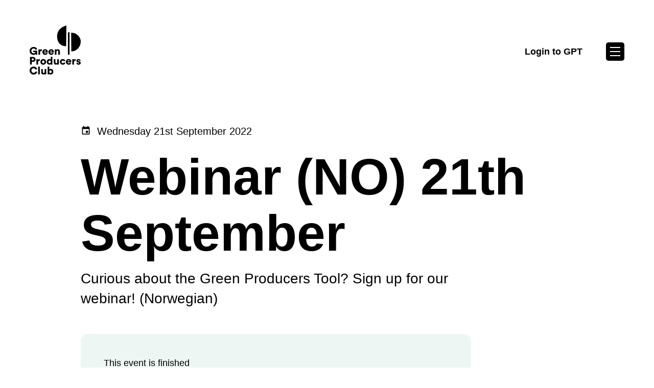

--- FILE ---
content_type: text/html; charset=utf-8
request_url: https://www.greenproducers.club/event/Webinar220922
body_size: 10112
content:
<!DOCTYPE html><html lang="en"><head><meta charSet="utf-8"/><meta name="viewport" content="width=device-width"/><title>Webinar 21. September | Green Producers Club</title><meta name="description" content="Intro to the Green Producers Tool"/><meta property="og:title" content="Webinar 21. September | Green Producers Club"/><meta property="og:description" content="Intro to the Green Producers Tool"/><meta property="og:type" content="website"/><meta property="og:image" content="https://cdn.sanity.io/images/j0urc8bo/production/0e28477ddb697f2764a7f1ae8cf514ed3fbe59e9-2492x1208.png?rect=92,0,2308,1208&amp;w=1200&amp;h=628"/><meta property="og:image:width" content="1200"/><meta property="og:image:height" content="628"/><meta property="og:see_also" content="https://www.instagram.com/green_producers_club"/><meta property="og:see_also" content="https://www.facebook.com/GreenProducersClub"/><meta property="og:see_also" content="https://www.linkedin.com/company/83027051"/><meta property="og:see_also" content="http://eepurl.com/hMzrRH"/><meta name="next-head-count" content="14"/><link rel="icon" href="/favicon.png"/><link rel="preload" href="/_next/static/css/6d4ad82ef6cb0320.css" as="style"/><link rel="stylesheet" href="/_next/static/css/6d4ad82ef6cb0320.css" data-n-g=""/><noscript data-n-css=""></noscript><script defer="" nomodule="" src="/_next/static/chunks/polyfills-c67a75d1b6f99dc8.js"></script><script src="/_next/static/chunks/webpack-626cfe94feeaed4e.js" defer=""></script><script src="/_next/static/chunks/framework-3b5a00d5d7e8d93b.js" defer=""></script><script src="/_next/static/chunks/main-58f6b200425cb72d.js" defer=""></script><script src="/_next/static/chunks/pages/_app-72c1ce0008caf90a.js" defer=""></script><script src="/_next/static/chunks/252f366e-988ea794de6e33b0.js" defer=""></script><script src="/_next/static/chunks/1a48c3c1-d8d0ac82f4b67e22.js" defer=""></script><script src="/_next/static/chunks/861-5304594240b2bd29.js" defer=""></script><script src="/_next/static/chunks/175-9a51dc5a93e0b15e.js" defer=""></script><script src="/_next/static/chunks/434-2116a7bcba1254a9.js" defer=""></script><script src="/_next/static/chunks/314-dc1abf193e57f7ea.js" defer=""></script><script src="/_next/static/chunks/114-5e969cd45645c3fa.js" defer=""></script><script src="/_next/static/chunks/pages/event/%5Bslug%5D-dc548d10de5a3ae8.js" defer=""></script><script src="/_next/static/Z7JTEdOPiyJ4_HbngEVvN/_buildManifest.js" defer=""></script><script src="/_next/static/Z7JTEdOPiyJ4_HbngEVvN/_ssgManifest.js" defer=""></script></head><body><div id="__next"><div class="site-container theme-default"><header class="
				site-header
				site-header--menu-closed
				site-header--visibility-normal
				
			" style="position:absolute"><div class="site-header__wrapper"><div class="site-header__left-column"><a aria-label="To the front page" href="/"><svg xmlns="http://www.w3.org/2000/svg" viewBox="0 0 639.97 616.69"><g><path fill="currentColor" d="M457.27,259.78c-45.56,3.42-89.44-25.08-103.37-67.14C323.61,101.17,367.36,23.33,460.38,0l-3.11,259.78Z"></path><path fill="currentColor" d="M519.94,92.23c53.12-8.73,115.17,43.41,119.56,97.35,5.92,72.81-48.47,136.58-117.38,135.9l-2.18-233.25Z"></path><path fill="currentColor" d="M76.7,367.08l-1.35-9.72c-4.19,6.08-13.23,11.75-26.87,11.75-26.6,0-48.47-19.58-48.47-49.82s22.82-49.96,49.82-49.96,40.1,16.2,44.29,29.57l-20.52,7.16c-1.49-5.94-7.83-16.74-23.77-16.74-12.96,0-28.22,8.64-28.22,29.98,0,19.98,13.23,30.38,28.76,30.38s22.41-10.26,23.63-15.66h-28.76v-18.09h48.74v51.17h-17.28Z"></path><path fill="currentColor" d="M153.27,320.23c-2.3-.54-4.45-.68-6.48-.68-8.24,0-15.66,4.86-15.66,18.23v29.3h-20.52v-67.11h19.85v9.05c3.51-7.56,12.02-9.72,17.42-9.72,2.02,0,4.05,.27,5.4,.68v20.25Z"></path><path fill="currentColor" d="M225.92,347.77c-3.24,11.61-13.91,21.34-30.92,21.34-18.5,0-34.97-13.23-34.97-35.78s16.07-35.38,33.49-35.38c20.79,0,33.62,12.83,33.62,34.43,0,2.84-.27,5.94-.41,6.35h-46.72c.4,7.56,7.29,12.96,15.26,12.96,7.43,0,11.61-3.51,13.5-8.78l17.15,4.86Zm-18.63-22.28c-.27-5.13-3.78-11.34-13.5-11.34-8.64,0-12.96,6.35-13.37,11.34h26.87Z"></path><path fill="currentColor" d="M301.41,347.77c-3.24,11.61-13.91,21.34-30.92,21.34-18.5,0-34.97-13.23-34.97-35.78s16.07-35.38,33.49-35.38c20.79,0,33.62,12.83,33.62,34.43,0,2.84-.27,5.94-.4,6.35h-46.72c.4,7.56,7.29,12.96,15.26,12.96,7.43,0,11.61-3.51,13.5-8.78l17.15,4.86Zm-18.63-22.28c-.27-5.13-3.78-11.34-13.5-11.34-8.64,0-12.96,6.35-13.37,11.34h26.87Z"></path><path fill="currentColor" d="M336.39,367.08h-20.52v-67.11h19.85v7.7c3.64-6.35,11.88-9.45,18.77-9.45,16.88,0,24.44,12.02,24.44,26.74v42.13h-20.52v-38.62c0-6.62-3.51-11.61-10.94-11.61-6.75,0-11.07,4.99-11.07,11.75v38.48Z"></path><path fill="currentColor" d="M26.87,456.44v34.43H5.54v-95.74H41.59c19.44,0,32.81,12.83,32.81,30.65s-13.37,30.65-32.81,30.65h-14.72Zm12.56-18.36c8.1,0,13.64-4.73,13.64-12.15s-5.54-12.29-13.64-12.29h-12.42v24.44h12.42Z"></path><path fill="currentColor" d="M128.15,444.02c-2.3-.54-4.45-.68-6.48-.68-8.24,0-15.66,4.86-15.66,18.23v29.3h-20.52v-67.11h19.85v9.05c3.51-7.56,12.02-9.72,17.42-9.72,2.02,0,4.05,.27,5.4,.68v20.25Z"></path><path fill="currentColor" d="M206.21,457.25c0,20.79-15.53,35.65-35.65,35.65s-35.65-14.85-35.65-35.65,15.66-35.51,35.65-35.51,35.65,14.72,35.65,35.51Zm-20.52,0c0-11.34-7.29-16.61-15.12-16.61s-15.12,5.27-15.12,16.61,7.43,16.74,15.12,16.74,15.12-5.4,15.12-16.74Z"></path><path fill="currentColor" d="M285.48,478.85c0,6.08,.4,10.53,.54,12.02h-19.71c-.14-.81-.54-3.78-.54-6.48-3.11,4.59-9.86,7.97-17.96,7.97-18.9,0-33.22-14.58-33.22-35.24s13.5-34.97,32.54-34.97c11.48,0,16.47,4.32,18.09,6.89v-35.92h20.25v85.74Zm-35.11-4.86c7.97,0,15.12-5.67,15.12-16.74s-7.16-16.61-15.12-16.61-15.12,5.4-15.12,16.61,7.16,16.74,15.12,16.74Z"></path><path fill="currentColor" d="M346.65,484.12c-3.51,5.81-11.21,8.24-17.96,8.24-16.34,0-25.52-11.88-25.52-26.2v-42.4h20.52v38.08c0,6.48,3.51,11.61,10.8,11.61,6.89,0,11.21-4.73,11.21-11.48v-38.21h20.52v55.09c0,6.08,.54,10.94,.68,12.02h-19.71c-.27-1.21-.54-5-.54-6.75Z"></path><path fill="currentColor" d="M399.73,457.38c0,10.67,7.16,16.61,15.66,16.61,7.97,0,12.42-4.99,13.91-9.99l18.09,5.54c-2.97,11.75-14.04,23.36-32,23.36-19.98,0-36.05-14.72-36.05-35.51s15.66-35.65,35.38-35.65c18.5,0,29.3,11.34,32.27,23.36l-18.36,5.54c-1.49-5.13-5.54-9.99-13.5-9.99-8.51,0-15.39,5.94-15.39,16.74Z"></path><path fill="currentColor" d="M520.32,471.56c-3.24,11.61-13.91,21.34-30.92,21.34-18.5,0-34.97-13.23-34.97-35.78s16.07-35.38,33.49-35.38c20.79,0,33.62,12.83,33.62,34.43,0,2.84-.27,5.94-.4,6.35h-46.72c.4,7.56,7.29,12.96,15.26,12.96,7.43,0,11.61-3.51,13.5-8.78l17.15,4.86Zm-18.63-22.28c-.27-5.13-3.78-11.34-13.5-11.34-8.64,0-12.96,6.35-13.37,11.34h26.87Z"></path><path fill="currentColor" d="M577.44,444.02c-2.3-.54-4.45-.68-6.48-.68-8.24,0-15.66,4.86-15.66,18.23v29.3h-20.52v-67.11h19.85v9.05c3.51-7.56,12.02-9.72,17.42-9.72,2.02,0,4.05,.27,5.4,.68v20.25Z"></path><path fill="currentColor" d="M602.29,468.73c.27,4.59,3.51,9.05,10.53,9.05,5.27,0,7.83-2.84,7.83-5.81,0-2.43-1.62-4.45-6.62-5.54l-7.7-1.75c-14.31-3.11-19.98-11.21-19.98-20.66,0-12.29,10.8-22.28,25.79-22.28,19.44,0,26.19,12.15,26.87,19.98l-17.01,3.11c-.54-4.46-3.38-8.24-9.59-8.24-3.92,0-7.29,2.3-7.29,5.81,0,2.84,2.3,4.46,5.27,5l8.91,1.75c13.91,2.84,20.66,11.21,20.66,21.06,0,11.48-8.78,22.69-26.73,22.69-21.07,0-27.82-13.64-28.36-21.06l17.42-3.11Z"></path><path fill="currentColor" d="M0,567c0-29.84,22.69-50.09,49.42-50.09,28.76,0,41.45,18.5,44.56,32.27l-20.12,6.35c-1.49-6.62-7.56-17.82-24.44-17.82-12.83,0-27.28,9.18-27.28,29.3,0,17.96,13.23,28.36,27.54,28.36,16.61,0,23.23-11.07,25.12-17.96l20.39,5.81c-3.11,13.23-15.8,33.49-45.51,33.49-27.54,0-49.69-19.85-49.69-49.69Z"></path><path fill="currentColor" d="M107.09,614.66v-97.76h20.52v97.76h-20.52Z"></path><path fill="currentColor" d="M188.38,607.91c-3.51,5.81-11.21,8.24-17.96,8.24-16.34,0-25.52-11.88-25.52-26.2v-42.4h20.52v38.08c0,6.48,3.51,11.61,10.8,11.61,6.89,0,11.21-4.73,11.21-11.48v-38.21h20.52v55.09c0,6.08,.54,10.94,.68,12.02h-19.71c-.27-1.21-.54-5-.54-6.75Z"></path><path fill="currentColor" d="M226.06,614.66v-97.76h20.12v37c2.84-4.19,10.26-7.97,19.44-7.97,19.44,0,31.19,14.85,31.19,34.97s-13.23,35.24-32,35.24c-8.91,0-15.8-3.92-18.9-9.05v7.56h-19.85Zm35.11-50.23c-7.97,0-15.26,5.27-15.26,16.61s7.29,16.74,15.26,16.74,15.12-5.54,15.12-16.74-7.16-16.61-15.12-16.61Z"></path><path fill="currentColor" d="M499.67,367.08h-20.18V84.86h20.45l-.27,282.22Z"></path></g></svg></a></div><div class="site-header__right-column"><ul><li><a class="login-button" href="https://calc.greenproducerstool.com/sign_in" target="_blank" rel="noopener noreferrer">Login to GPT</a></li><li><button class="hamburger-button hamburger-button--is-closed" aria-label="Open menu"><span class="hamburger-button__line-container"><span class="hamburger-button__line"></span><span class="hamburger-button__line"></span><span class="hamburger-button__line"></span></span></button></li></ul></div></div><nav class="site-navigation site-navigation--is-closed"><div class="site-navigation__wrapper"><div class="site-navigation__main"><ul class="site-navigation__list"><li class="site-navigation__list-item"><a class="is-idle" href="/the-tool">The Tool</a></li><li class="site-navigation__list-item"><a class="is-idle" href="/the-club">The Club</a></li><li class="site-navigation__list-item"><a class="is-idle" href="/contact">Contact</a></li><li class="site-navigation__list-item"><a class="is-idle" href="/partners">Partners and Members</a></li><li class="site-navigation__list-item"><a class="is-idle" href="/pricing">Pricing</a></li><li class="site-navigation__list-item"><a class="is-idle" href="/the-research">The Research</a></li><li class="site-navigation__list-item"><a class="is-idle" href="/external-resources-and-tools">External Resources &amp; Tools</a></li><li class="site-navigation__list-item"><a class="is-idle" href="/why-measure">Why Measure?</a></li><li class="site-navigation__list-item"><a class="is-idle" href="/our-story">Our Story</a></li><li class="site-navigation__list-item"><a class="is-idle" href="/green-suppliers">Criteria for Green Suppliers</a></li><li class="site-navigation__list-item"><a class="is-idle" href="/events">Events</a></li></ul></div></div></nav></header><main class="main-content"><article class="single-post"><header class="event-header event-header--is-simple"><div class="event-header__wrapper"><div class="event-header__heading"><span class="event-header__inline-date"><svg stroke="currentColor" fill="currentColor" stroke-width="0" viewBox="0 0 24 24" height="1em" width="1em" xmlns="http://www.w3.org/2000/svg"><path fill="none" d="M0 0h24v24H0z"></path><path d="M17 12h-5v5h5v-5zM16 1v2H8V1H6v2H5c-1.11 0-1.99.9-1.99 2L3 19a2 2 0 002 2h14c1.1 0 2-.9 2-2V5c0-1.1-.9-2-2-2h-1V1h-2zm3 18H5V8h14v11z"></path></svg><span>Wednesday 21st September 2022</span></span><h1 class="event-header__title">Webinar (NO) 21th September</h1></div><div class="event-header__body"><p>Curious about the Green Producers Tool? Sign up for our webinar!  (Norwegian)<br/></p></div></div></header><div class="event-details event-details--is-collapsed"><div class="event-details__wrapper"><div class="event-details__content"><div class="event-details__content-inner"><p>This event is finished</p><ul class="event-details__list"><li class="event-details__list-item event-details__list-item--is-always-on"><span><span><svg stroke="currentColor" fill="currentColor" stroke-width="0" viewBox="0 0 24 24" height="1em" width="1em" xmlns="http://www.w3.org/2000/svg"><path fill="none" d="M0 0h24v24H0z"></path><path d="M17 12h-5v5h5v-5zM16 1v2H8V1H6v2H5c-1.11 0-1.99.9-1.99 2L3 19a2 2 0 002 2h14c1.1 0 2-.9 2-2V5c0-1.1-.9-2-2-2h-1V1h-2zm3 18H5V8h14v11z"></path></svg></span><span><strong>Wednesday 21st September 2022 - 10.00</strong></span></span></li><li class="event-details__list-item event-details__list-item--is-always-on"><span><span><svg stroke="currentColor" fill="currentColor" stroke-width="0" viewBox="0 0 24 24" height="1em" width="1em" xmlns="http://www.w3.org/2000/svg"><path fill="none" d="M0 0h24v24H0z"></path><path d="M12 2C8.13 2 5 5.13 5 9c0 5.25 7 13 7 13s7-7.75 7-13c0-3.87-3.13-7-7-7zm0 9.5a2.5 2.5 0 010-5 2.5 2.5 0 010 5z"></path></svg></span><span><strong>Online</strong><br/><span></span></span></span></li></ul></div></div></div></div><div class="basic-content basic-content--size-standard "><div class="basic-content__wrapper"><div class="basic-content__content"><div class="running-text"><p>Welcome to this live demo of Green Producers Tool! </p><p>The webinar will be hosted by Mads and Marte from Green Producers Club. They will take you through the tool. </p><p>The tool&#x27;s climate researchers from Cicero will also give some details on the research behind the tool. </p><p>During the meeting we will try to answer your questions, and we will have a little live Q&amp;A in the end of the session. Looking forward to chatting and hearing your thoughts! </p><p>Sign up by <a href="https://docs.google.com/forms/d/e/1FAIpQLScPGngV_ZJJndgxN_SsWV8EBD6XsOSyOmN14Ffjz2H6TcrfTQ/viewform" target="_blank" rel="noopener noreferrer">clicking here </a>or following the &quot;buy tickets&quot; link above and you will receive a link to the webinar.</p><p>Grab a cup of coffee and join us on the 21st of september at 12! </p><p><a href="https://docs.google.com/forms/d/e/1FAIpQLScPGngV_ZJJndgxN_SsWV8EBD6XsOSyOmN14Ffjz2H6TcrfTQ/viewform" target="_blank" rel="noopener noreferrer">The webinar is free of charge, but you have to register.</a></p></div></div></div></div><div><h2 class="upcoming-events__subtitle--large">Upcoming events</h2><section class="upcoming-events"><div class="upcoming-events__list"><div class="upcoming-events__list-item"><article class="event-card"><div class="event-card__wrapper"><div class="event-card__image"><a href="/event/branschdag-foer-hallbar-film-och-tv-produktion-pa-tv4"><div class="event-card__image-container" style="width:100%;position:relative;padding-top:75%"><img class="" style="position:absolute;top:0;left:0;width:100%;z-index:0" src="https://cdn.sanity.io/images/j0urc8bo/production/5022ecbe297cc1893ff12f721795ca7cbdb048b3-1920x1080.png?rect=240,0,1440,1080&amp;w=100&amp;h=75&amp;blur=500&amp;q=80&amp;fit=max&amp;auto=format" srcSet="https://cdn.sanity.io/images/j0urc8bo/production/5022ecbe297cc1893ff12f721795ca7cbdb048b3-1920x1080.png?rect=240,0,1440,1080&amp;w=100&amp;h=75&amp;blur=500&amp;q=80&amp;fit=max&amp;auto=format 100w" sizes="100vw"/></div></a></div><div class="event-card__content"><div class="event-card__content-inner"><span class="event-card__inline-date"><svg stroke="currentColor" fill="currentColor" stroke-width="0" viewBox="0 0 24 24" height="1em" width="1em" xmlns="http://www.w3.org/2000/svg"><path fill="none" d="M0 0h24v24H0z"></path><path d="M17 12h-5v5h5v-5zM16 1v2H8V1H6v2H5c-1.11 0-1.99.9-1.99 2L3 19a2 2 0 002 2h14c1.1 0 2-.9 2-2V5c0-1.1-.9-2-2-2h-1V1h-2zm3 18H5V8h14v11z"></path></svg><span>Thursday 11th December 2025</span></span><a class="event-card__link--large" href="/event/branschdag-foer-hallbar-film-och-tv-produktion-pa-tv4">Branschträff om hållbar film- och tv-produktion på TV4</a><p></p><a class="event-card__link--small" target="_blank" href="https://forms.gle/HKrsrts3T2iAPPXq5">Sign up here</a></div></div></div></article></div><div class="upcoming-events__list-item"><article class="event-card"><div class="event-card__wrapper"><div class="event-card__image"><a href="/event/gratis-digital-green-producers-tool-workshop-11-februar-2026"><div class="event-card__image-container" style="width:100%;position:relative;padding-top:75%"><img class="" style="position:absolute;top:0;left:0;width:100%;z-index:0" src="https://cdn.sanity.io/images/j0urc8bo/production/baa154845583511e1def97ad4cc15dbb9a639c8b-1920x1080.png?rect=240,0,1440,1080&amp;w=100&amp;h=75&amp;blur=500&amp;q=80&amp;fit=max&amp;auto=format" srcSet="https://cdn.sanity.io/images/j0urc8bo/production/baa154845583511e1def97ad4cc15dbb9a639c8b-1920x1080.png?rect=240,0,1440,1080&amp;w=100&amp;h=75&amp;blur=500&amp;q=80&amp;fit=max&amp;auto=format 100w" sizes="100vw"/></div></a></div><div class="event-card__content"><div class="event-card__content-inner"><span class="event-card__inline-date"><svg stroke="currentColor" fill="currentColor" stroke-width="0" viewBox="0 0 24 24" height="1em" width="1em" xmlns="http://www.w3.org/2000/svg"><path fill="none" d="M0 0h24v24H0z"></path><path d="M17 12h-5v5h5v-5zM16 1v2H8V1H6v2H5c-1.11 0-1.99.9-1.99 2L3 19a2 2 0 002 2h14c1.1 0 2-.9 2-2V5c0-1.1-.9-2-2-2h-1V1h-2zm3 18H5V8h14v11z"></path></svg><span>Wednesday 11th February 2026</span></span><a class="event-card__link--large" href="/event/gratis-digital-green-producers-tool-workshop-11-februar-2026">Gratis digitalt Green Producers Tool Workshop - 11 februar 2026</a><p></p><a class="event-card__link--small" target="_blank" href="https://forms.gle/pPNnoCXer4Cdp8VC9">Meld deg på her</a></div></div></div></article></div></div></section></div></article></main><footer class="site-footer"><div class="site-footer__wrapper"><div class="site-footer__brand"><svg xmlns="http://www.w3.org/2000/svg" viewBox="0 0 639.97 616.69"><g><path fill="currentColor" d="M457.27,259.78c-45.56,3.42-89.44-25.08-103.37-67.14C323.61,101.17,367.36,23.33,460.38,0l-3.11,259.78Z"></path><path fill="currentColor" d="M519.94,92.23c53.12-8.73,115.17,43.41,119.56,97.35,5.92,72.81-48.47,136.58-117.38,135.9l-2.18-233.25Z"></path><path fill="currentColor" d="M76.7,367.08l-1.35-9.72c-4.19,6.08-13.23,11.75-26.87,11.75-26.6,0-48.47-19.58-48.47-49.82s22.82-49.96,49.82-49.96,40.1,16.2,44.29,29.57l-20.52,7.16c-1.49-5.94-7.83-16.74-23.77-16.74-12.96,0-28.22,8.64-28.22,29.98,0,19.98,13.23,30.38,28.76,30.38s22.41-10.26,23.63-15.66h-28.76v-18.09h48.74v51.17h-17.28Z"></path><path fill="currentColor" d="M153.27,320.23c-2.3-.54-4.45-.68-6.48-.68-8.24,0-15.66,4.86-15.66,18.23v29.3h-20.52v-67.11h19.85v9.05c3.51-7.56,12.02-9.72,17.42-9.72,2.02,0,4.05,.27,5.4,.68v20.25Z"></path><path fill="currentColor" d="M225.92,347.77c-3.24,11.61-13.91,21.34-30.92,21.34-18.5,0-34.97-13.23-34.97-35.78s16.07-35.38,33.49-35.38c20.79,0,33.62,12.83,33.62,34.43,0,2.84-.27,5.94-.41,6.35h-46.72c.4,7.56,7.29,12.96,15.26,12.96,7.43,0,11.61-3.51,13.5-8.78l17.15,4.86Zm-18.63-22.28c-.27-5.13-3.78-11.34-13.5-11.34-8.64,0-12.96,6.35-13.37,11.34h26.87Z"></path><path fill="currentColor" d="M301.41,347.77c-3.24,11.61-13.91,21.34-30.92,21.34-18.5,0-34.97-13.23-34.97-35.78s16.07-35.38,33.49-35.38c20.79,0,33.62,12.83,33.62,34.43,0,2.84-.27,5.94-.4,6.35h-46.72c.4,7.56,7.29,12.96,15.26,12.96,7.43,0,11.61-3.51,13.5-8.78l17.15,4.86Zm-18.63-22.28c-.27-5.13-3.78-11.34-13.5-11.34-8.64,0-12.96,6.35-13.37,11.34h26.87Z"></path><path fill="currentColor" d="M336.39,367.08h-20.52v-67.11h19.85v7.7c3.64-6.35,11.88-9.45,18.77-9.45,16.88,0,24.44,12.02,24.44,26.74v42.13h-20.52v-38.62c0-6.62-3.51-11.61-10.94-11.61-6.75,0-11.07,4.99-11.07,11.75v38.48Z"></path><path fill="currentColor" d="M26.87,456.44v34.43H5.54v-95.74H41.59c19.44,0,32.81,12.83,32.81,30.65s-13.37,30.65-32.81,30.65h-14.72Zm12.56-18.36c8.1,0,13.64-4.73,13.64-12.15s-5.54-12.29-13.64-12.29h-12.42v24.44h12.42Z"></path><path fill="currentColor" d="M128.15,444.02c-2.3-.54-4.45-.68-6.48-.68-8.24,0-15.66,4.86-15.66,18.23v29.3h-20.52v-67.11h19.85v9.05c3.51-7.56,12.02-9.72,17.42-9.72,2.02,0,4.05,.27,5.4,.68v20.25Z"></path><path fill="currentColor" d="M206.21,457.25c0,20.79-15.53,35.65-35.65,35.65s-35.65-14.85-35.65-35.65,15.66-35.51,35.65-35.51,35.65,14.72,35.65,35.51Zm-20.52,0c0-11.34-7.29-16.61-15.12-16.61s-15.12,5.27-15.12,16.61,7.43,16.74,15.12,16.74,15.12-5.4,15.12-16.74Z"></path><path fill="currentColor" d="M285.48,478.85c0,6.08,.4,10.53,.54,12.02h-19.71c-.14-.81-.54-3.78-.54-6.48-3.11,4.59-9.86,7.97-17.96,7.97-18.9,0-33.22-14.58-33.22-35.24s13.5-34.97,32.54-34.97c11.48,0,16.47,4.32,18.09,6.89v-35.92h20.25v85.74Zm-35.11-4.86c7.97,0,15.12-5.67,15.12-16.74s-7.16-16.61-15.12-16.61-15.12,5.4-15.12,16.61,7.16,16.74,15.12,16.74Z"></path><path fill="currentColor" d="M346.65,484.12c-3.51,5.81-11.21,8.24-17.96,8.24-16.34,0-25.52-11.88-25.52-26.2v-42.4h20.52v38.08c0,6.48,3.51,11.61,10.8,11.61,6.89,0,11.21-4.73,11.21-11.48v-38.21h20.52v55.09c0,6.08,.54,10.94,.68,12.02h-19.71c-.27-1.21-.54-5-.54-6.75Z"></path><path fill="currentColor" d="M399.73,457.38c0,10.67,7.16,16.61,15.66,16.61,7.97,0,12.42-4.99,13.91-9.99l18.09,5.54c-2.97,11.75-14.04,23.36-32,23.36-19.98,0-36.05-14.72-36.05-35.51s15.66-35.65,35.38-35.65c18.5,0,29.3,11.34,32.27,23.36l-18.36,5.54c-1.49-5.13-5.54-9.99-13.5-9.99-8.51,0-15.39,5.94-15.39,16.74Z"></path><path fill="currentColor" d="M520.32,471.56c-3.24,11.61-13.91,21.34-30.92,21.34-18.5,0-34.97-13.23-34.97-35.78s16.07-35.38,33.49-35.38c20.79,0,33.62,12.83,33.62,34.43,0,2.84-.27,5.94-.4,6.35h-46.72c.4,7.56,7.29,12.96,15.26,12.96,7.43,0,11.61-3.51,13.5-8.78l17.15,4.86Zm-18.63-22.28c-.27-5.13-3.78-11.34-13.5-11.34-8.64,0-12.96,6.35-13.37,11.34h26.87Z"></path><path fill="currentColor" d="M577.44,444.02c-2.3-.54-4.45-.68-6.48-.68-8.24,0-15.66,4.86-15.66,18.23v29.3h-20.52v-67.11h19.85v9.05c3.51-7.56,12.02-9.72,17.42-9.72,2.02,0,4.05,.27,5.4,.68v20.25Z"></path><path fill="currentColor" d="M602.29,468.73c.27,4.59,3.51,9.05,10.53,9.05,5.27,0,7.83-2.84,7.83-5.81,0-2.43-1.62-4.45-6.62-5.54l-7.7-1.75c-14.31-3.11-19.98-11.21-19.98-20.66,0-12.29,10.8-22.28,25.79-22.28,19.44,0,26.19,12.15,26.87,19.98l-17.01,3.11c-.54-4.46-3.38-8.24-9.59-8.24-3.92,0-7.29,2.3-7.29,5.81,0,2.84,2.3,4.46,5.27,5l8.91,1.75c13.91,2.84,20.66,11.21,20.66,21.06,0,11.48-8.78,22.69-26.73,22.69-21.07,0-27.82-13.64-28.36-21.06l17.42-3.11Z"></path><path fill="currentColor" d="M0,567c0-29.84,22.69-50.09,49.42-50.09,28.76,0,41.45,18.5,44.56,32.27l-20.12,6.35c-1.49-6.62-7.56-17.82-24.44-17.82-12.83,0-27.28,9.18-27.28,29.3,0,17.96,13.23,28.36,27.54,28.36,16.61,0,23.23-11.07,25.12-17.96l20.39,5.81c-3.11,13.23-15.8,33.49-45.51,33.49-27.54,0-49.69-19.85-49.69-49.69Z"></path><path fill="currentColor" d="M107.09,614.66v-97.76h20.52v97.76h-20.52Z"></path><path fill="currentColor" d="M188.38,607.91c-3.51,5.81-11.21,8.24-17.96,8.24-16.34,0-25.52-11.88-25.52-26.2v-42.4h20.52v38.08c0,6.48,3.51,11.61,10.8,11.61,6.89,0,11.21-4.73,11.21-11.48v-38.21h20.52v55.09c0,6.08,.54,10.94,.68,12.02h-19.71c-.27-1.21-.54-5-.54-6.75Z"></path><path fill="currentColor" d="M226.06,614.66v-97.76h20.12v37c2.84-4.19,10.26-7.97,19.44-7.97,19.44,0,31.19,14.85,31.19,34.97s-13.23,35.24-32,35.24c-8.91,0-15.8-3.92-18.9-9.05v7.56h-19.85Zm35.11-50.23c-7.97,0-15.26,5.27-15.26,16.61s7.29,16.74,15.26,16.74,15.12-5.54,15.12-16.74-7.16-16.61-15.12-16.61Z"></path><path fill="currentColor" d="M499.67,367.08h-20.18V84.86h20.45l-.27,282.22Z"></path></g></svg><br/><br/><p><a href="mailto:hi@greenproducers.club" target="_blank" rel="noopener noreferrer">hi@greenproducers.club</a></p><p>© 2025 | Green Producers Club</p></div><div class="site-footer__navigation"><ul><li><a href="/the-tool">The Tool</a></li><li><a href="/the-club">The Club</a></li><li><a href="/pricing">Pricing</a></li><li><a href="/contact">Contact</a></li></ul></div><div class="site-footer__social-media-links"><ul><li><a href="https://www.instagram.com/green_producers_club">Instagram</a></li><li><a href="https://www.facebook.com/GreenProducersClub">Facebook</a></li><li><a href="https://www.linkedin.com/company/83027051">LinkedIn</a></li><li><a href="http://eepurl.com/hMzrRH">Sign up for our newsletter</a></li></ul></div></div></footer></div></div><script id="__NEXT_DATA__" type="application/json">{"props":{"pageProps":{"preview":false,"data":{"event":{"_createdAt":"2022-08-31T08:28:14Z","_id":"8b6bbfbb-3d73-47cc-afe2-d39dd6baf373","_rev":"9R5g2jshgFfDLVBSPsOyrL","_type":"event","_updatedAt":"2022-09-20T11:57:12Z","articleContent":[{"_key":"a2cbe9e8e9dd","_type":"block","body":null,"children":[{"_key":"eb59871e466d0","_type":"span","marks":[],"text":"Welcome to this live demo of Green Producers Tool! "}],"ctaButtons":null,"markDefs":[{"_key":"75ebb36938d4","_type":"link","href":"https://docs.google.com/forms/d/e/1FAIpQLScPGngV_ZJJndgxN_SsWV8EBD6XsOSyOmN14Ffjz2H6TcrfTQ/viewform"}],"style":"normal","terms":null},{"_key":"eaa3864ab72e","_type":"block","body":null,"children":[{"_key":"5c196543ce6e","_type":"span","marks":[],"text":"The webinar will be hosted by Mads and Marte from Green Producers Club. They will take you through the tool. "}],"ctaButtons":null,"markDefs":[],"style":"normal","terms":null},{"_key":"355fa95791e8","_type":"block","body":null,"children":[{"_key":"2774aca0bf58","_type":"span","marks":[],"text":"The tool's climate researchers from Cicero will also give some details on the research behind the tool. "}],"ctaButtons":null,"markDefs":[],"style":"normal","terms":null},{"_key":"be0944a93613","_type":"block","body":null,"children":[{"_key":"a00aacb52db2","_type":"span","marks":[],"text":"During the meeting we will try to answer your questions, and we will have a little live Q\u0026A in the end of the session. Looking forward to chatting and hearing your thoughts! "}],"ctaButtons":null,"markDefs":[],"style":"normal","terms":null},{"_key":"a904aeb80813","_type":"block","body":null,"children":[{"_key":"d20fecc9dc6d","_type":"span","marks":[],"text":"Sign up by "},{"_key":"287bb71bb5ca","_type":"span","marks":["75ebb36938d4"],"text":"clicking here "},{"_key":"00f4930139fe","_type":"span","marks":[],"text":"or following the \"buy tickets\" link above and you will receive a link to the webinar."}],"ctaButtons":null,"markDefs":[{"_key":"75ebb36938d4","_type":"link","href":"https://docs.google.com/forms/d/e/1FAIpQLScPGngV_ZJJndgxN_SsWV8EBD6XsOSyOmN14Ffjz2H6TcrfTQ/viewform"}],"style":"normal","terms":null},{"_key":"9ff238433ec4","_type":"block","body":null,"children":[{"_key":"56d59c5446f6","_type":"span","marks":[],"text":"Grab a cup of coffee and join us on the 21st of september at 12! "}],"ctaButtons":null,"markDefs":[],"style":"normal","terms":null},{"_key":"59bbe2777661","_type":"block","body":null,"children":[{"_key":"8f4daf31370b","_type":"span","marks":["4c5591371aeb"],"text":"The webinar is free of charge, but you have to register."}],"ctaButtons":null,"markDefs":[{"_key":"4c5591371aeb","_type":"link","href":"https://docs.google.com/forms/d/e/1FAIpQLScPGngV_ZJJndgxN_SsWV8EBD6XsOSyOmN14Ffjz2H6TcrfTQ/viewform"}],"style":"normal","terms":null}],"duration":"1,5 Hour","endDate":"2202-09-21T11:30:00.000Z","ingress":"Curious about the Green Producers Tool? Sign up for our webinar!  (Norwegian)","linkText":null,"linkUrl":null,"mainMedia":null,"preview":{"_type":"previewFields","image":{"_type":"image","altText":"Mads will join you online!","asset":{"_ref":"image-0e28477ddb697f2764a7f1ae8cf514ed3fbe59e9-2492x1208-png","_type":"reference"},"crop":{"_type":"sanity.imageCrop","bottom":0.6438922223480125,"left":0.7654109589041123,"right":0,"top":0},"hotspot":{"_type":"sanity.imageHotspot","height":0.26766104381297506,"width":0.16952054794520388,"x":0.9152397260273981,"y":0.13383052190648753}},"ingress":"Intro to the Green Producers Tool","title":"Webinar 21. September (NO)"},"price":"Free","publishDate":"2022-09-19T10:28:00.000Z","seo":{"_type":"seoFields","description":"Intro to the Green Producers Tool","image":{"altText":"Mads will join you online! ","asset":{"_createdAt":"2022-08-31T09:09:09Z","_id":"image-0e28477ddb697f2764a7f1ae8cf514ed3fbe59e9-2492x1208-png","_rev":"CUOUqcFwla6vKB3seJhf5R","_type":"sanity.imageAsset","_updatedAt":"2022-08-31T09:09:09Z","assetId":"0e28477ddb697f2764a7f1ae8cf514ed3fbe59e9","extension":"png","metadata":{"_type":"sanity.imageMetadata","blurHash":"MdQagq}]0x=|9t%2afofafj[R*WBkCR*s:","dimensions":{"_type":"sanity.imageDimensions","aspectRatio":2.062913907284768,"height":1208,"width":2492},"hasAlpha":true,"isOpaque":true,"lqip":"[data-uri]","palette":{"_type":"sanity.imagePalette","darkMuted":{"_type":"sanity.imagePaletteSwatch","background":"#533334","foreground":"#fff","population":0.73,"title":"#fff"},"darkVibrant":{"_type":"sanity.imagePaletteSwatch","background":"#041537","foreground":"#fff","population":0.02,"title":"#fff"},"dominant":{"_type":"sanity.imagePaletteSwatch","background":"#fcbcc4","foreground":"#000","population":63.84,"title":"#000"},"lightMuted":{"_type":"sanity.imagePaletteSwatch","background":"#d0c09b","foreground":"#000","population":0.57,"title":"#fff"},"lightVibrant":{"_type":"sanity.imagePaletteSwatch","background":"#fcbcc4","foreground":"#000","population":63.84,"title":"#000"},"muted":{"_type":"sanity.imagePaletteSwatch","background":"#639ea7","foreground":"#fff","population":0.56,"title":"#fff"},"vibrant":{"_type":"sanity.imagePaletteSwatch","background":"#c4a45c","foreground":"#000","population":0,"title":"#fff"}}},"mimeType":"image/png","originalFilename":"demo_bilde.png","path":"images/j0urc8bo/production/0e28477ddb697f2764a7f1ae8cf514ed3fbe59e9-2492x1208.png","sha1hash":"0e28477ddb697f2764a7f1ae8cf514ed3fbe59e9","size":443701,"uploadId":"NT9wnTAm4s4F9FsC6j8SQmlRF1emkKLx","url":"https://cdn.sanity.io/images/j0urc8bo/production/0e28477ddb697f2764a7f1ae8cf514ed3fbe59e9-2492x1208.png"}},"title":"Webinar 21. September"},"slug":"Webinar220922","startDate":"2022-09-21T10:00:00.000Z","status":"published","theme":null,"ticketUrl":"https://forms.gle/pqXRvLBJcnRiFGyf8","title":"Webinar (NO) 21th September","upcomingEvents":[{"_id":"069edd37-5d25-4176-a2f8-614de0ecc162","address":"Tegeludsvägen 3-5 Gärdet, Stockholm","duration":null,"ingress":null,"linkText":"Sign up here","linkUrl":"https://forms.gle/HKrsrts3T2iAPPXq5","preview":{"_type":"previewFields","image":{"_type":"image","asset":{"_ref":"image-5022ecbe297cc1893ff12f721795ca7cbdb048b3-1920x1080-png","_type":"reference"}}},"slug":{"_type":"slug","current":"branschdag-foer-hallbar-film-och-tv-produktion-pa-tv4"},"startDate":"2025-12-11T08:00:00.000Z","ticketUrl":null,"title":"Branschträff om hållbar film- och tv-produktion på TV4","venue":"TV4, Stockholm"},{"_id":"4c6356d2-3fe8-4a93-bfa2-17360629506c","address":null,"duration":null,"ingress":null,"linkText":"Meld deg på her","linkUrl":"https://forms.gle/pPNnoCXer4Cdp8VC9","preview":{"_type":"previewFields","image":{"_type":"image","asset":{"_ref":"image-baa154845583511e1def97ad4cc15dbb9a639c8b-1920x1080-png","_type":"reference"}}},"slug":{"_type":"slug","current":"gratis-digital-green-producers-tool-workshop-11-februar-2026"},"startDate":"2026-02-11T09:00:00.000Z","ticketUrl":null,"title":"Gratis digitalt Green Producers Tool Workshop - 11 februar 2026","venue":"Digitalt"}],"venue":"Online"}},"globalData":{"company":{"_createdAt":"2022-07-01T15:12:19Z","_id":"settingsCompany","_rev":"T3pJbam9HsHZiwc5EPpZhK","_type":"settingsCompany","_updatedAt":"2023-01-09T13:13:32Z","companyName":"Green Producers Club","socialMediaLinks":[{"_key":"3137bca89f12","_type":"externalLink","linkText":"Instagram","openInNewTab":false,"url":"https://www.instagram.com/green_producers_club"},{"_key":"a40246b54999","_type":"externalLink","linkText":"Facebook","openInNewTab":false,"url":"https://www.facebook.com/GreenProducersClub"},{"_key":"804ac95edaf4","_type":"externalLink","linkText":"LinkedIn","openInNewTab":false,"url":"https://www.linkedin.com/company/83027051"},{"_key":"d30864a36bee","_type":"externalLink","linkText":"Sign up for our newsletter","openInNewTab":true,"url":"http://eepurl.com/hMzrRH"}]},"errorData":{"_id":"settings404","buttonList":{"buttons":[{"_key":"162bcdd59f48","_type":"internalLink","linkText":"The Club","reference":{"_type":"page","slug":{"_type":"slug","current":"the-club"},"title":"The Club"}},{"_key":"b5191c109580","_type":"internalLink","linkText":"The Tool","reference":{"_type":"page","slug":{"_type":"slug","current":"the-tool"},"title":"The Tool"}},{"_key":"875d5e10080f","_type":"internalLink","linkText":"Partners and members","reference":{"_type":"partnerPage","slug":null,"title":"Partners and Members"}}]},"description":[{"_key":"7bced830e065","_type":"block","children":[{"_key":"511f70eb9db50","_type":"span","marks":[],"text":"Sorry, but we can not find the content you are looking for."}],"markDefs":[],"style":"normal"},{"_key":"602840ef327f","_type":"block","children":[{"_key":"15d314f591230","_type":"span","marks":[],"text":"Maybe these will help?"}],"markDefs":[],"style":"normal"}],"title":"404 - Page not found"},"seo":{"_createdAt":"2022-07-01T15:26:42Z","_id":"settingsSeo","_rev":"3rERXTx8Z3swZYQD5X3b8c","_type":"settingsSeo","_updatedAt":"2022-08-22T10:32:58Z","seo":{"_type":"seoFields","description":"Green Producers Club is a hub of knowledge and expertise. We provide production guides and crew guides, but most importantly we provide the Green Producers Tool, a research based tool, developed by producers for producers, thus intuitive and easy to use. Members of the club also get access to seminars and workshops, and a chance to meet across branches and countries.\n","image":{"altText":null,"asset":{"_createdAt":"2022-08-12T08:00:02Z","_id":"image-311094b0e1cba8dc815ce71eb19b101066cf6614-5473x3656-jpg","_rev":"Su0GE3L8d2aU30buqpKsm7","_type":"sanity.imageAsset","_updatedAt":"2022-08-12T08:00:02Z","assetId":"311094b0e1cba8dc815ce71eb19b101066cf6614","extension":"jpg","metadata":{"_type":"sanity.imageMetadata","dimensions":{"_type":"sanity.imageDimensions","aspectRatio":1.4969912472647702,"height":3656,"width":5473},"exif":{"ApertureValue":6,"BodySerialNumber":"WJ9BA002185","ColorSpace":1,"Contrast":0,"CustomRendered":0,"DateTimeDigitized":"2021-06-04T13:14:21.000Z","DateTimeOriginal":"2021-06-04T13:14:21.000Z","DigitalZoomRatio":0,"ExposureBiasValue":0,"ExposureMode":1,"ExposureProgram":1,"ExposureTime":0.0025,"FNumber":8,"Flash":16,"FocalLength":35,"FocalLengthIn35mmFormat":35,"FocalPlaneResolutionUnit":3,"FocalPlaneXResolution":2325.128418549346,"FocalPlaneYResolution":2325.128418549346,"GainControl":0,"ISO":100,"LensModel":"35mm F1.2 DG DN | Art 019","LensSerialNumber":"N/A","LightSource":0,"MaxApertureValue":0.5,"MeteringMode":5,"PixelXDimension":5473,"PixelYDimension":3656,"Saturation":0,"SceneCaptureType":0,"SensingMethod":2,"Sharpness":0,"ShutterSpeedValue":8.643855995239512,"SubSecTime":"695","SubSecTimeDigitized":"695","SubSecTimeOriginal":"695","WhiteBalance":1,"_type":"sanity.imageExifMetadata"},"hasAlpha":false,"isOpaque":true,"lqip":"[data-uri]","palette":{"_type":"sanity.imagePalette","darkMuted":{"_type":"sanity.imagePaletteSwatch","background":"#444444","foreground":"#fff","population":2.59,"title":"#fff"},"darkVibrant":{"_type":"sanity.imagePaletteSwatch","background":"#424242","foreground":"#fff","population":0,"title":"#fff"},"dominant":{"_type":"sanity.imagePaletteSwatch","background":"#bcbcbc","foreground":"#000","population":5.47,"title":"#fff"},"lightMuted":{"_type":"sanity.imagePaletteSwatch","background":"#bcbcbc","foreground":"#000","population":5.47,"title":"#fff"},"lightVibrant":{"_type":"sanity.imagePaletteSwatch","background":"#bcbcbc","foreground":"#000","population":0,"title":"#fff"},"muted":{"_type":"sanity.imagePaletteSwatch","background":"#848484","foreground":"#fff","population":3.43,"title":"#fff"},"vibrant":{"_type":"sanity.imagePaletteSwatch","background":"#7f7f7f","foreground":"#fff","population":0,"title":"#fff"}}},"mimeType":"image/jpeg","originalFilename":"Gruppe1-medium.jpeg","path":"images/j0urc8bo/production/311094b0e1cba8dc815ce71eb19b101066cf6614-5473x3656.jpg","sha1hash":"311094b0e1cba8dc815ce71eb19b101066cf6614","size":3521564,"uploadId":"NuqdE7OHLk456dBSj2htjJieFzwCQnsU","url":"https://cdn.sanity.io/images/j0urc8bo/production/311094b0e1cba8dc815ce71eb19b101066cf6614-5473x3656.jpg"}},"title":"Enabling emission cuts for the culture sector"},"siteName":"Green Producers Club"},"siteFooter":{"_createdAt":"2022-07-01T15:24:58Z","_id":"settingsSiteFooter","_rev":"ntKySGvWg96Vc3KyVbHso6","_type":"settingsSiteFooter","_updatedAt":"2025-04-14T15:10:41Z","footerContact":[{"_key":"c077cae6e387","_type":"block","children":[{"_key":"380ed4842dae","_type":"span","marks":["85dd101b2f69"],"text":"hi@greenproducers.club"}],"markDefs":[{"_key":"85dd101b2f69","_type":"link","href":"mailto:hi@greenproducers.club"}],"style":"normal"},{"_key":"331e36cd3fba","_type":"block","children":[{"_key":"ea00c869179e","_type":"span","marks":[],"text":"© 2025 | Green Producers Club"}],"markDefs":[],"style":"normal"}],"footerNavigation":[{"_key":"569000266017","_type":"internalLink","reference":{"_type":"page","slug":{"_type":"slug","current":"the-tool"},"title":"The Tool"}},{"_key":"60d38a885f32","_type":"internalLink","reference":{"_type":"page","slug":{"_type":"slug","current":"the-club"},"title":"The Club"}},{"_key":"1c577b747e7a","_type":"internalLink","reference":{"_type":"page","slug":{"_type":"slug","current":"pricing"},"title":"Pricing"}},{"_key":"c1bdf171cbdc","_type":"internalLink","reference":{"_type":"page","slug":{"_type":"slug","current":"contact"},"title":"Contact"}}]},"siteHeader":{"_createdAt":"2022-07-01T15:26:23Z","_id":"settingsSiteHeader","_rev":"ntKySGvWg96Vc3KyVbFFOZ","_type":"settingsSiteHeader","_updatedAt":"2025-04-14T15:04:26Z","loginLink":{"linkText":"Login to GPT","url":"https://calc.greenproducerstool.com/sign_in"},"mainNavigation":[{"_key":"48a64390606d","_type":"internalLink","reference":{"_type":"page","slug":{"_type":"slug","current":"the-tool"},"title":"The Tool"}},{"_key":"a21442a26791","_type":"internalLink","reference":{"_type":"page","slug":{"_type":"slug","current":"the-club"},"title":"The Club"}},{"_key":"5678d199c012","_type":"internalLink","reference":{"_type":"page","slug":{"_type":"slug","current":"contact"},"title":"Contact"}},{"_key":"0819b7c06aec","_type":"internalLink","linkText":"Partners and Members","reference":{"_type":"partnerPage","slug":null,"title":"Partners and Members"}},{"_key":"d5e0969bf253","_type":"internalLink","reference":{"_type":"page","slug":{"_type":"slug","current":"pricing"},"title":"Pricing"}},{"_key":"bd5633d1e948","_type":"internalLink","linkText":"The Research","reference":{"_type":"page","slug":{"_type":"slug","current":"the-research"},"title":"The Research"}},{"_key":"3815e290fdeb","_type":"internalLink","linkText":"External Resources \u0026 Tools","reference":{"_type":"page","slug":{"_type":"slug","current":"external-resources-and-tools"},"title":"External Resources \u0026 Tools"}},{"_key":"e7351f9bc0dc","_type":"internalLink","reference":{"_type":"page","slug":{"_type":"slug","current":"why-measure"},"title":"Why Measure?"}},{"_key":"3dc67be4665d","_type":"internalLink","reference":{"_type":"page","slug":{"_type":"slug","current":"our-story"},"title":"Our Story"}},{"_key":"c1e4bb12a401","_type":"internalLink","reference":{"_type":"page","slug":{"_type":"slug","current":"green-suppliers"},"title":"Criteria for Green Suppliers"}},{"_key":"917a0ba9ea95","_type":"internalLink","linkText":"Events","reference":{"_type":"events","slug":null,"title":"Events"}}]}}},"__N_SSG":true},"page":"/event/[slug]","query":{"slug":"Webinar220922"},"buildId":"Z7JTEdOPiyJ4_HbngEVvN","isFallback":false,"gsp":true,"scriptLoader":[]}</script></body></html>

--- FILE ---
content_type: text/css; charset=utf-8
request_url: https://www.greenproducers.club/_next/static/css/6d4ad82ef6cb0320.css
body_size: 17147
content:
/*! normalize.css v8.0.0 | MIT License | github.com/necolas/normalize.css */html{line-height:1.15;-webkit-text-size-adjust:100%}h1{font-size:2em;margin:.67em 0}hr{box-sizing:content-box;height:0;overflow:visible}pre{font-family:monospace,monospace;font-size:1em}a{background-color:transparent}abbr[title]{border-bottom:none;text-decoration:underline;-webkit-text-decoration:underline dotted;text-decoration:underline dotted}b,strong{font-weight:bolder}code,kbd,samp{font-family:monospace,monospace;font-size:1em}small{font-size:80%}sub,sup{font-size:75%;line-height:0;position:relative;vertical-align:baseline}sub{bottom:-.25em}sup{top:-.5em}img{border-style:none}button,input,optgroup,select,textarea{font-family:inherit;font-size:100%;line-height:1.15;margin:0}button,input{overflow:visible}button,select{text-transform:none}[type=button],[type=reset],[type=submit],button{-webkit-appearance:button}[type=button]::-moz-focus-inner,[type=reset]::-moz-focus-inner,[type=submit]::-moz-focus-inner,button::-moz-focus-inner{border-style:none;padding:0}[type=button]:-moz-focusring,[type=reset]:-moz-focusring,[type=submit]:-moz-focusring,button:-moz-focusring{outline:1px dotted ButtonText}fieldset{padding:.35em .75em .625em}legend{box-sizing:border-box;color:inherit;display:table;max-width:100%;padding:0;white-space:normal}progress{vertical-align:baseline}textarea{overflow:auto}[type=checkbox],[type=radio]{box-sizing:border-box;padding:0}[type=number]::-webkit-inner-spin-button,[type=number]::-webkit-outer-spin-button{height:auto}[type=search]{-webkit-appearance:textfield;outline-offset:-2px}[type=search]::-webkit-search-decoration{-webkit-appearance:none}::-webkit-file-upload-button{-webkit-appearance:button;font:inherit}details{display:block}summary{display:list-item}[hidden],template{display:none}input,label,textarea{display:block;width:100%}form{position:relative}form input[type=email],form input[type=number],form input[type=tel],form input[type=text]{font-size:.9375rem;height:50px;border-radius:25px;padding:0 25px;box-shadow:none;outline:none;border:1px solid #000}@media screen and (min-width:40em){form input[type=email],form input[type=number],form input[type=tel],form input[type=text]{font-size:1rem}}@media screen and (min-width:64em){form input[type=email],form input[type=number],form input[type=tel],form input[type=text]{font-size:1.125rem}}form select{font-size:.9375rem;height:50px;border-radius:25px;padding:0 25px;box-shadow:none;outline:none;border:1px solid #000;background-color:#fff}@media screen and (min-width:40em){form select{font-size:1rem}}@media screen and (min-width:64em){form select{font-size:1.125rem}}form textarea{font-size:.9375rem;width:100%;max-width:100%;max-height:300px;border-radius:25px;padding:25px;box-shadow:none;outline:none;border:1px solid #000}@media screen and (min-width:40em){form textarea{font-size:1rem}}@media screen and (min-width:64em){form textarea{font-size:1.125rem}}form label{font-size:.9375rem}@media screen and (min-width:40em){form label{font-size:1rem}}@media screen and (min-width:64em){form label{font-size:1.125rem}}form button{font-size:.9375rem;cursor:pointer;height:50px;padding:0 25px;border:1px solid #000;background-color:#000;color:#fff;border-radius:25px}@media screen and (min-width:40em){form button{font-size:1rem}}@media screen and (min-width:64em){form button{font-size:1.125rem}}.input-container{margin-bottom:1.875rem}.input-container label{display:block;padding:0 0 .3125rem 1.5625rem}.input-container input[type=email],.input-container input[type=number],.input-container input[type=tel],.input-container input[type=text],.input-container select,.input-container textarea{display:block;width:100%}.input-container select{-webkit-appearance:none;-moz-appearance:none;appearance:none}.input-container--error label{color:red}.input-container--error input[type=email],.input-container--error input[type=number],.input-container--error input[type=tel],.input-container--error input[type=text],.input-container--error select,.input-container--error textarea{border-color:red}.input-container--error select{color:red}.input-container__error{font-size:.9375rem;padding:.3125rem 0 0 1.5625rem;text-transform:uppercase;color:red}@media screen and (min-width:40em){.input-container__error{font-size:1rem}}@media screen and (min-width:64em){.input-container__error{font-size:1.125rem}}.select-wrapper{position:relative}.select-wrapper select{cursor:pointer}.select-wrapper__icon{position:absolute;right:23px;top:12px;z-index:2;pointer-events:none}.input-container--error .select-wrapper select{color:#000}.input-container--error .select-wrapper__icon{color:red}.checkbox-container{font-size:.9375rem;position:relative;overflow:hidden;margin-bottom:.625rem}@media screen and (min-width:40em){.checkbox-container{font-size:1rem}}@media screen and (min-width:64em){.checkbox-container{font-size:1.125rem}}.checkbox-container input[type=checkbox]{position:absolute;top:-99px;left:-99px}.checkbox-container input[type=checkbox]:checked+.checkbox-placeholder .checkbox-checkmark{opacity:1}.checkbox-container label{display:flex;align-items:center;cursor:pointer}.checkbox-container .checkbox-placeholder{position:relative;display:block;flex:0 0 1.875rem;width:1.875rem;height:1.875rem;border:1px solid;border-radius:.9375rem;background-color:#fff;will-change:background-color;transition:background-color .15s}.checkbox-container .checkbox-placeholder .checkbox-checkmark{width:.875rem;height:.875rem;border-radius:.4375rem;position:absolute;top:50%;left:50%;transform:translate3d(-50%,-50%,0);background-color:currentColor;opacity:0;will-change:opacity;transition:opacity .15s}.checkbox-container--error .checkbox-placeholder{border-color:red}.checkbox-container .checkbox-label{flex-grow:1;padding-left:.9375rem}.checkbox-container .checkbox-label p{margin:0}.checkbox-container .checkbox-label a{text-decoration:underline}.checkbox-container .checkbox-label a:hover{text-decoration:none}.checkbox-container--error .checkbox-label{color:red}html{box-sizing:border-box}*,:after,:before{box-sizing:inherit}body{margin:0;padding:0;color:#000;background:#fff}body .theme-orange{background-color:#fff7eb;color:#803f0a}body .theme-pink{background-color:linen;color:#8a2e65}body .theme-green{background-color:#eef6f4;color:#083b3b}figure{padding:0;margin:0}img{max-width:100%;height:auto;-ms-interpolation-mode:bicubic;display:inline-block;vertical-align:middle}hr{background:#ecf0f4;border:0;height:1px}button{cursor:pointer;border:none;outline:none;background-color:transparent;padding:0;margin:0}html{font-size:100%}body{font-size:1rem;font-family:Circular,Arial,sans-serif;font-weight:200;line-height:1.4}@media screen and (min-width:40em){body{font-size:1.125rem}}@media screen and (min-width:64em){body{font-size:1.25rem}}@media screen and (min-width:92.5em){body{font-size:1.375rem}}.text-theme-light{color:#fff}.text-theme-dark{color:#000}p{font-size:inherit;font-weight:inherit;line-height:1.4;margin:0 0 1.5rem;text-rendering:optimizeLegibility}a{text-decoration:none;line-height:inherit;cursor:pointer}a,a:focus,a:hover{color:inherit}a img{border:0}b,strong{font-weight:700}ul{font-size:inherit}h1,h2,h3,h4,h5,h6{font-family:Circular,Arial,sans-serif;font-weight:900;font-style:normal;color:inherit;text-rendering:geometricPrecision;margin-top:0;margin-bottom:2.5rem;line-height:1.1;word-break:break-word}h1{font-size:2.75rem}h2{font-size:2.125rem}h3,h4{font-size:1.5rem}h5{font-size:1.125rem}h6{font-size:1rem}@media screen and (min-width:40em){h1{font-size:4rem}h2{font-size:2.375rem}h3{font-size:1.75rem}h4{font-size:1.5rem}h5{font-size:1.125rem}h6{font-size:1rem}}@media screen and (min-width:64em){h1{font-size:6.25rem}h2{font-size:4.125rem}h3{font-size:2.125rem}h4{font-size:1.5rem}h5{font-size:1.125rem}h6{font-size:1rem}}@media screen and (min-width:92.5em){h1{font-size:7.5rem}h2{font-size:5rem}h3{font-size:2.5rem}h4{font-size:1.625rem}h5{font-size:1.125rem}h6{font-size:1rem}}@media screen and (min-width:105em){h1{font-size:8.75rem}h2{font-size:4.5rem}h3{font-size:3.75rem}h4{font-size:1.75rem}h5{font-size:1.125rem}h6{font-size:1rem}}body,html{height:100%;min-height:100%}::selection{background-color:#000;color:#fff}.embed-container{position:relative;padding-top:56.25%;height:0;overflow:hidden;max-width:100%}.embed-container embed,.embed-container iframe,.embed-container object{position:absolute;top:0;left:0;width:100%;height:100%}.site-container{min-height:100vh;display:flex;flex-direction:column;position:relative;z-index:2;overflow:hidden}.site-container .main-content{position:relative;flex:1 1;z-index:1}.site-container #content-pusher{height:7.5rem}@media screen and (min-width:40em){.site-container #content-pusher{height:10rem}}.site-header{font-size:.9375rem;position:fixed;top:0;left:0;z-index:9;width:100%;max-height:100%;background-color:transparent;will-change:background-color,color;transition:background-color .25s linear,color .25s linear}@media screen and (min-width:40em){.site-header{font-size:1rem}}@media screen and (min-width:64em){.site-header{font-size:1.125rem}}.site-header--has-hero{color:#fff}.theme-orange .site-header--has-hero{color:#fff7eb}.theme-pink .site-header--has-hero{color:linen}.theme-green .site-header--has-hero{color:#eef6f4}.site-header--has-hero.site-header--menu-open,.site-header--visibility-hidden{color:#000}.theme-orange .site-header--visibility-hidden{color:#e06d10}.theme-pink .site-header--visibility-hidden{color:#8a2e65}.theme-green .site-header--visibility-hidden{color:#083b3b}.site-header a{color:inherit;text-decoration:none}.site-header a:hover{text-decoration:underline}.theme-orange .site-header--menu-open{color:#e06d10}.theme-pink .site-header--menu-open{color:#8a2e65}.theme-green .site-header--menu-open{color:teal}.site-header__wrapper{max-width:123.75rem;margin-left:auto;margin-right:auto;display:flex;flex-flow:row wrap;position:relative;z-index:2;width:100%;padding:1.875rem 10px .9375rem;align-items:center;will-change:padding;transition:padding .2s ease-out}@media screen and (min-width:40em){.site-header__wrapper{padding-left:15px}}@media screen and (min-width:64em){.site-header__wrapper{padding-left:40px}}@media screen and (min-width:92.5em){.site-header__wrapper{padding-left:50px}}@media screen and (min-width:40em){.site-header__wrapper{padding-right:15px}}@media screen and (min-width:64em){.site-header__wrapper{padding-right:40px}}@media screen and (min-width:92.5em){.site-header__wrapper{padding-right:50px}}@media screen and (min-width:40em){.site-header__wrapper{padding-top:2.5rem;padding-bottom:1.25rem}}@media screen and (min-width:64em){.site-header__wrapper{padding-top:3.125rem;padding-bottom:1.5625rem}}.site-header--visibility-hidden .site-header__wrapper{padding-top:.625rem;padding-bottom:.625rem}@media screen and (min-width:40em){.site-header--visibility-hidden .site-header__wrapper{padding-top:.9375rem;padding-bottom:.9375rem}}@media screen and (min-width:92.5em){.site-header--visibility-hidden .site-header__wrapper{padding-top:1.25rem;padding-bottom:1.25rem}}.site-header__left-column{flex:0 0 50%;padding-left:.625rem;padding-right:.625rem;max-width:50%}@media screen and (min-width:40em){.site-header__left-column{padding-left:.9375rem;padding-right:.9375rem}}@media screen and (min-width:64em){.site-header__left-column{padding-left:1.125rem;padding-right:1.125rem}}@media screen and (min-width:92.5em){.site-header__left-column{padding-left:1.25rem;padding-right:1.25rem}}@media screen and (min-width:105em){.site-header__left-column{padding-left:1.5625rem;padding-right:1.5625rem}}.site-header__left-column svg{width:6.25rem}@media screen and (min-width:64em){.site-header--has-hero .site-header__left-column{color:#fff}.theme-orange .site-header--has-hero .site-header__left-column{color:#fff7eb}.theme-pink .site-header--has-hero .site-header__left-column{color:linen}.theme-green .site-header--has-hero .site-header__left-column{color:#eef6f4}}.site-header__right-column{flex:0 0 50%;padding-left:.625rem;padding-right:.625rem;max-width:50%;font-weight:700;text-align:right}@media screen and (min-width:40em){.site-header__right-column{padding-left:.9375rem;padding-right:.9375rem}}@media screen and (min-width:64em){.site-header__right-column{padding-left:1.125rem;padding-right:1.125rem}}@media screen and (min-width:92.5em){.site-header__right-column{padding-left:1.25rem;padding-right:1.25rem}}@media screen and (min-width:105em){.site-header__right-column{padding-left:1.5625rem;padding-right:1.5625rem}}.site-header__right-column ul{list-style-type:none;margin:0;display:flex;align-items:center;justify-content:flex-end;padding:0}.site-header__right-column a.login-button{background-color:#fff;color:#000;border-radius:5px;-webkit-user-select:none;-moz-user-select:none;user-select:none;will-change:background-color,color;transition:background-color .25s linear,color .25s linear;white-space:nowrap;padding:.609375rem 1rem}.site-header__right-column a.login-button:hover{background-color:#000;color:#fff;transition:.2s;text-decoration:none}.site-header__right-column a.login-button:hover.--open{background-color:transparent;color:#000}.site-header__right-column a.login-button.--open{background-color:#000;color:#fff}@media screen and (max-width:39.9375em){.site-header__right-column{padding-left:0}}.hamburger-button{margin-left:1.875rem;width:2.25rem;height:2.25rem;background-color:#000;color:#fff;border-radius:5px;padding:.375rem .5rem;will-change:background-color,color;transition:background-color .25s linear,color .25s linear}.hamburger-button__line-container{position:relative;display:block;width:1.25rem;height:1.5rem}.hamburger-button__line{position:absolute;left:0;top:11px;display:block;width:100%;height:2px;background-color:currentColor;transform:rotate(0deg);will-change:transform,top}.hamburger-button__line:first-child{top:3px}.hamburger-button__line:nth-child(3){top:19px}.hamburger-button--is-closed .hamburger-button__line{transition:transform .25s ease-out 0s,top .2s ease-out .3s}.hamburger-button--is-open .hamburger-button__line{transition:transform .25s ease-out .2s,top .2s ease-out}.hamburger-button--is-open .hamburger-button__line:first-child{top:11px;transform:rotate(-45deg)}.hamburger-button--is-open .hamburger-button__line:nth-child(2){transform:rotate(-45deg)}.hamburger-button--is-open .hamburger-button__line:nth-child(3){top:11px;transform:rotate(45deg)}.theme-orange .hamburger-button{background-color:#e06d10;color:#fff7eb}.theme-pink .hamburger-button{background-color:#8a2e65;color:linen}.theme-green .hamburger-button{background-color:#083b3b;color:#eef6f4}.site-header--has-hero .hamburger-button{background-color:#fff;color:#000}.theme-orange .site-header--has-hero .hamburger-button{background-color:#fff7eb;color:#e06d10}.theme-pink .site-header--has-hero .hamburger-button{background-color:linen;color:#8a2e65}.theme-green .site-header--has-hero .hamburger-button{background-color:#eef6f4;color:#083b3b}.site-navigation{position:absolute;top:0;right:0;width:100%;height:100vh;z-index:1;background-color:#fff;padding-top:0;padding-bottom:0;overflow-y:auto;transform:translate3d(100%,0,0);box-shadow:0 -5px 10px transparent;will-change:transform,box-shadow;transition:transform .65s cubic-bezier(.38,.14,.51,.96) .15s,box-shadow .65s cubic-bezier(.38,.14,.51,.96) .2s}@media screen and (min-width:64em){.site-navigation{width:50%}}.theme-orange .site-navigation{background-color:#fff7eb}.theme-pink .site-navigation{background-color:linen}.theme-green .site-navigation{background-color:#eef6f4}.site-navigation--is-open{position:fixed;transform:translateZ(0);box-shadow:0 -10px 20px rgba(0,0,0,.5);transition:transform .65s cubic-bezier(.38,.14,.51,.96) 0s,box-shadow .65s cubic-bezier(.38,.14,.51,.96) 0s}.site-navigation__wrapper{display:flex}.site-navigation__main{width:100%;max-width:61.875rem;padding-top:10rem;padding-left:20px;padding-right:20px;opacity:0;transform:translate3d(50px,0,0);will-change:transform,opacity;transition:transform .25s cubic-bezier(.38,.14,.51,.96) 0s,opacity .25s linear 0s}@media screen and (min-width:40em){.site-navigation__main{padding-left:30px;padding-right:30px}}@media screen and (min-width:64em){.site-navigation__main{padding-left:58px;padding-right:58px}}@media screen and (min-width:92.5em){.site-navigation__main{padding-left:70px;padding-right:70px}}@media screen and (min-width:64em){.site-navigation__main{padding-top:12.5rem}}.site-navigation__main ul{list-style-type:none;margin:0;padding:0}.site-navigation__main li{font-size:1.125rem;text-align:right;margin-bottom:.9375rem}@media screen and (min-width:40em){.site-navigation__main li{font-size:1.5rem}}@media screen and (min-width:64em){.site-navigation__main li{font-size:1.75rem}}@media screen and (min-width:92.5em){.site-navigation__main li{font-size:2rem}}@media screen and (min-width:64em){.site-navigation__main li{margin-bottom:1.25rem}}@media screen and (min-width:92.5em){.site-navigation__main li{margin-bottom:1.5625rem}}.site-navigation__main a.is-active{pointer-events:none;text-decoration:underline}.site-navigation--is-open .site-navigation__main{opacity:1;transform:translateZ(0);will-change:transform,opacity;transition:transform .25s cubic-bezier(.38,.14,.51,.96) .55s,opacity .25s linear .55s}.site-footer{padding:7.5rem 0;background-color:#000;color:#fff}.theme-orange .site-footer{color:#fff7eb;background-color:#e06d10}.theme-pink .site-footer{color:linen;background-color:#8a2e65}.theme-green .site-footer{background-color:#083b3b;color:#eef6f4}.site-footer a{color:currentColor;text-decoration:underline}.site-footer a:hover{text-decoration:none}.site-footer p:last-child{margin:0}.site-footer__wrapper{max-width:123.75rem;margin-left:auto;margin-right:auto;display:flex;flex-flow:row wrap;padding-left:10px;padding-right:10px}@media screen and (min-width:40em){.site-footer__wrapper{padding-left:15px}}@media screen and (min-width:64em){.site-footer__wrapper{padding-left:40px}}@media screen and (min-width:92.5em){.site-footer__wrapper{padding-left:50px}}@media screen and (min-width:40em){.site-footer__wrapper{padding-right:15px}}@media screen and (min-width:64em){.site-footer__wrapper{padding-right:40px}}@media screen and (min-width:92.5em){.site-footer__wrapper{padding-right:50px}}.site-footer__brand{flex:0 0 100%;padding-left:.625rem;padding-right:.625rem;max-width:100%;margin-bottom:1.875rem}@media screen and (min-width:40em){.site-footer__brand{padding-left:.9375rem;padding-right:.9375rem}}@media screen and (min-width:64em){.site-footer__brand{padding-left:1.125rem;padding-right:1.125rem}}@media screen and (min-width:92.5em){.site-footer__brand{padding-left:1.25rem;padding-right:1.25rem}}@media screen and (min-width:105em){.site-footer__brand{padding-left:1.5625rem;padding-right:1.5625rem}}@media screen and (min-width:40em){.site-footer__brand{flex:0 0 50%;max-width:50%;margin-bottom:0}}@media screen and (min-width:64em){.site-footer__brand{flex:0 0 33.3333333333%;max-width:33.3333333333%}}.site-footer__brand h2,.site-footer__brand h3{font-size:1.125rem}@media screen and (min-width:40em){.site-footer__brand h2,.site-footer__brand h3{font-size:1.5rem}}@media screen and (min-width:64em){.site-footer__brand h2,.site-footer__brand h3{font-size:1.75rem}}@media screen and (min-width:92.5em){.site-footer__brand h2,.site-footer__brand h3{font-size:2rem}}.site-footer__brand svg{width:12.5rem;height:auto}.site-footer__navigation{flex:0 0 100%;padding-left:.625rem;padding-right:.625rem;max-width:100%}@media screen and (min-width:40em){.site-footer__navigation{padding-left:.9375rem;padding-right:.9375rem}}@media screen and (min-width:64em){.site-footer__navigation{padding-left:1.125rem;padding-right:1.125rem}}@media screen and (min-width:92.5em){.site-footer__navigation{padding-left:1.25rem;padding-right:1.25rem}}@media screen and (min-width:105em){.site-footer__navigation{padding-left:1.5625rem;padding-right:1.5625rem}}@media screen and (min-width:40em){.site-footer__navigation{flex:0 0 50%;max-width:50%}}@media screen and (min-width:64em){.site-footer__navigation{flex:0 0 25%;max-width:25%;margin-left:16.6666666667%}}.site-footer__social-media-links{flex:0 0 100%;padding-left:.625rem;padding-right:.625rem;max-width:100%}@media screen and (min-width:40em){.site-footer__social-media-links{padding-left:.9375rem;padding-right:.9375rem}}@media screen and (min-width:64em){.site-footer__social-media-links{padding-left:1.125rem;padding-right:1.125rem}}@media screen and (min-width:92.5em){.site-footer__social-media-links{padding-left:1.25rem;padding-right:1.25rem}}@media screen and (min-width:105em){.site-footer__social-media-links{padding-left:1.5625rem;padding-right:1.5625rem}}@media screen and (min-width:40em){.site-footer__social-media-links{flex:0 0 50%;max-width:50%}}@media screen and (min-width:64em){.site-footer__social-media-links{flex:0 0 25%;max-width:25%}}.site-footer ul{list-style-type:none;margin:0;padding:0}.site-footer li:not(:last-child){margin-bottom:.625rem}.article-text-module{margin-bottom:1.875rem}@media screen and (min-width:64em){.article-text-module{margin-bottom:3.125rem}}.article-text-module__wrapper{max-width:123.75rem;margin-left:auto;margin-right:auto;display:flex;flex-flow:row wrap;padding-left:10px;padding-right:10px;justify-content:center}@media screen and (min-width:40em){.article-text-module__wrapper{padding-left:15px}}@media screen and (min-width:64em){.article-text-module__wrapper{padding-left:40px}}@media screen and (min-width:92.5em){.article-text-module__wrapper{padding-left:50px}}@media screen and (min-width:40em){.article-text-module__wrapper{padding-right:15px}}@media screen and (min-width:64em){.article-text-module__wrapper{padding-right:40px}}@media screen and (min-width:92.5em){.article-text-module__wrapper{padding-right:50px}}.article-text-module__content{flex:0 0 100%;padding-left:.625rem;padding-right:.625rem;max-width:100%}@media screen and (min-width:40em){.article-text-module__content{padding-left:.9375rem;padding-right:.9375rem}}@media screen and (min-width:64em){.article-text-module__content{padding-left:1.125rem;padding-right:1.125rem}}@media screen and (min-width:92.5em){.article-text-module__content{padding-left:1.25rem;padding-right:1.25rem}}@media screen and (min-width:105em){.article-text-module__content{padding-left:1.5625rem;padding-right:1.5625rem}}@media screen and (min-width:40em){.article-text-module__content{flex:0 0 66.6666666667%;padding-left:.625rem;padding-right:.625rem;max-width:66.6666666667%}}@media screen and (min-width:40em)and (min-width:40em){.article-text-module__content{padding-left:.9375rem;padding-right:.9375rem}}@media screen and (min-width:40em)and (min-width:64em){.article-text-module__content{padding-left:1.125rem;padding-right:1.125rem}}@media screen and (min-width:40em)and (min-width:92.5em){.article-text-module__content{padding-left:1.25rem;padding-right:1.25rem}}@media screen and (min-width:40em)and (min-width:105em){.article-text-module__content{padding-left:1.5625rem;padding-right:1.5625rem}}@media screen and (min-width:64em){.article-text-module__content{flex:0 0 66.6666666667%;padding-left:.625rem;padding-right:.625rem;max-width:66.6666666667%}}@media screen and (min-width:64em)and (min-width:40em){.article-text-module__content{padding-left:.9375rem;padding-right:.9375rem}}@media screen and (min-width:64em)and (min-width:64em){.article-text-module__content{padding-left:1.125rem;padding-right:1.125rem}}@media screen and (min-width:64em)and (min-width:92.5em){.article-text-module__content{padding-left:1.25rem;padding-right:1.25rem}}@media screen and (min-width:64em)and (min-width:105em){.article-text-module__content{padding-left:1.5625rem;padding-right:1.5625rem}}@media screen and (min-width:92.5em){.article-text-module__content{flex:0 0 50%;padding-left:.625rem;padding-right:.625rem;max-width:50%}}@media screen and (min-width:92.5em)and (min-width:40em){.article-text-module__content{padding-left:.9375rem;padding-right:.9375rem}}@media screen and (min-width:92.5em)and (min-width:64em){.article-text-module__content{padding-left:1.125rem;padding-right:1.125rem}}@media screen and (min-width:92.5em)and (min-width:92.5em){.article-text-module__content{padding-left:1.25rem;padding-right:1.25rem}}@media screen and (min-width:92.5em)and (min-width:105em){.article-text-module__content{padding-left:1.5625rem;padding-right:1.5625rem}}.article-text-module ol,.article-text-module ul{padding:0 0 0 1.875rem;margin:0 0 1.25rem}.article-text-module ol li,.article-text-module ul li{padding-left:.5rem}.article-text-module ol li+li,.article-text-module ul li+li{padding-top:.3125rem}.article-text-module a{text-decoration:underline}.article-text-module a:hover{text-decoration:none}.article-image-module{margin-bottom:3.125rem}.article-image-module--wrapper{max-width:123.75rem;margin-left:auto;margin-right:auto;display:flex;flex-flow:row wrap;padding-left:10px;padding-right:10px;justify-content:center}@media screen and (min-width:40em){.article-image-module--wrapper{padding-left:15px}}@media screen and (min-width:64em){.article-image-module--wrapper{padding-left:40px}}@media screen and (min-width:92.5em){.article-image-module--wrapper{padding-left:50px}}@media screen and (min-width:40em){.article-image-module--wrapper{padding-right:15px}}@media screen and (min-width:64em){.article-image-module--wrapper{padding-right:40px}}@media screen and (min-width:92.5em){.article-image-module--wrapper{padding-right:50px}}@media screen and (max-width:39.9375em){.article-image-module--wrapper{padding:0}}.article-image-module--wrapper .image{flex:0 0 100%;max-width:100%}@media screen and (min-width:40em){.article-image-module--wrapper .image{flex:0 0 100%;padding-left:.625rem;padding-right:.625rem;max-width:100%}}@media screen and (min-width:40em)and (min-width:40em){.article-image-module--wrapper .image{padding-left:.9375rem;padding-right:.9375rem}}@media screen and (min-width:40em)and (min-width:64em){.article-image-module--wrapper .image{padding-left:1.125rem;padding-right:1.125rem}}@media screen and (min-width:40em)and (min-width:92.5em){.article-image-module--wrapper .image{padding-left:1.25rem;padding-right:1.25rem}}@media screen and (min-width:40em)and (min-width:105em){.article-image-module--wrapper .image{padding-left:1.5625rem;padding-right:1.5625rem}}@media screen and (min-width:64em){.article-image-module--wrapper .image{flex:0 0 83.3333333333%;padding-left:.625rem;padding-right:.625rem;max-width:83.3333333333%}}@media screen and (min-width:64em)and (min-width:40em){.article-image-module--wrapper .image{padding-left:.9375rem;padding-right:.9375rem}}@media screen and (min-width:64em)and (min-width:64em){.article-image-module--wrapper .image{padding-left:1.125rem;padding-right:1.125rem}}@media screen and (min-width:64em)and (min-width:92.5em){.article-image-module--wrapper .image{padding-left:1.25rem;padding-right:1.25rem}}@media screen and (min-width:64em)and (min-width:105em){.article-image-module--wrapper .image{padding-left:1.5625rem;padding-right:1.5625rem}}@media screen and (min-width:92.5em){.article-image-module--wrapper .image{flex:0 0 66.6666666667%;padding-left:.625rem;padding-right:.625rem;max-width:66.6666666667%}}@media screen and (min-width:92.5em)and (min-width:40em){.article-image-module--wrapper .image{padding-left:.9375rem;padding-right:.9375rem}}@media screen and (min-width:92.5em)and (min-width:64em){.article-image-module--wrapper .image{padding-left:1.125rem;padding-right:1.125rem}}@media screen and (min-width:92.5em)and (min-width:92.5em){.article-image-module--wrapper .image{padding-left:1.25rem;padding-right:1.25rem}}@media screen and (min-width:92.5em)and (min-width:105em){.article-image-module--wrapper .image{padding-left:1.5625rem;padding-right:1.5625rem}}.article-image-module figure{position:relative;margin:0;padding:0}@media screen and (max-width:39.9375em){.article-image-module figcaption{padding-left:1.4375rem}}.article-image-module img{width:100%}.article-image-module .video-container{position:absolute;top:0;left:0;width:100%;height:0;overflow:hidden;padding-bottom:56.25%;z-index:2;opacity:0}.article-image-module .video-container iframe{position:absolute;top:0;left:0;width:100%;height:100%}.article-image-module .has-visible-video .video-container{opacity:1;z-index:4;transition:opacity .25s linear .1s}.article-image-module .play-button{width:50px;height:50px;color:#fff;position:absolute;top:calc(50% - 25px);left:calc(50% - 25px);z-index:3}.article-quote-module{margin-bottom:1.875rem}@media screen and (min-width:64em){.article-quote-module{margin-bottom:3.125rem}}.article-quote-module--wrapper{max-width:123.75rem;margin-left:auto;margin-right:auto;display:flex;flex-flow:row wrap;padding-left:10px;padding-right:10px}@media screen and (min-width:40em){.article-quote-module--wrapper{padding-left:15px}}@media screen and (min-width:64em){.article-quote-module--wrapper{padding-left:40px}}@media screen and (min-width:92.5em){.article-quote-module--wrapper{padding-left:50px}}@media screen and (min-width:40em){.article-quote-module--wrapper{padding-right:15px}}@media screen and (min-width:64em){.article-quote-module--wrapper{padding-right:40px}}@media screen and (min-width:92.5em){.article-quote-module--wrapper{padding-right:50px}}.article-quote-module--wrapper .content{flex:0 0 100%;padding-left:.625rem;padding-right:.625rem;max-width:100%}@media screen and (min-width:40em){.article-quote-module--wrapper .content{padding-left:.9375rem;padding-right:.9375rem}}@media screen and (min-width:64em){.article-quote-module--wrapper .content{padding-left:1.125rem;padding-right:1.125rem}}@media screen and (min-width:92.5em){.article-quote-module--wrapper .content{padding-left:1.25rem;padding-right:1.25rem}}@media screen and (min-width:105em){.article-quote-module--wrapper .content{padding-left:1.5625rem;padding-right:1.5625rem}}@media screen and (min-width:40em){.article-quote-module--wrapper .content{flex:0 0 50%;padding-left:.625rem;padding-right:.625rem;max-width:50%;margin-left:8.3333333333%}}@media screen and (min-width:40em)and (min-width:40em){.article-quote-module--wrapper .content{padding-left:.9375rem;padding-right:.9375rem}}@media screen and (min-width:40em)and (min-width:64em){.article-quote-module--wrapper .content{padding-left:1.125rem;padding-right:1.125rem}}@media screen and (min-width:40em)and (min-width:92.5em){.article-quote-module--wrapper .content{padding-left:1.25rem;padding-right:1.25rem}}@media screen and (min-width:40em)and (min-width:105em){.article-quote-module--wrapper .content{padding-left:1.5625rem;padding-right:1.5625rem}}@media screen and (min-width:64em){.article-quote-module--wrapper .content{flex:0 0 50%;padding-left:.625rem;padding-right:.625rem;max-width:50%;margin-left:16.6666666667%}}@media screen and (min-width:64em)and (min-width:40em){.article-quote-module--wrapper .content{padding-left:.9375rem;padding-right:.9375rem}}@media screen and (min-width:64em)and (min-width:64em){.article-quote-module--wrapper .content{padding-left:1.125rem;padding-right:1.125rem}}@media screen and (min-width:64em)and (min-width:92.5em){.article-quote-module--wrapper .content{padding-left:1.25rem;padding-right:1.25rem}}@media screen and (min-width:64em)and (min-width:105em){.article-quote-module--wrapper .content{padding-left:1.5625rem;padding-right:1.5625rem}}.article-quote-module blockquote{margin:0;padding:0}.article-quote-module .quote p{font-size:1.5rem}@media screen and (min-width:64em){.article-quote-module .quote p{font-size:1.625rem}}.article-quote-module .quote p:last-child{margin-bottom:.625rem}.article-quote-module .cite p{margin:0}.basic-content{margin-bottom:2.5rem}@media screen and (min-width:40em){.basic-content{margin-bottom:3.125rem}}@media screen and (min-width:64em){.basic-content{margin-bottom:3.75rem}}@media screen and (min-width:92.5em){.basic-content{margin-bottom:5rem}}.basic-content__wrapper{max-width:123.75rem;margin-left:auto;margin-right:auto;display:flex;flex-flow:row wrap;padding-left:10px;padding-right:10px}@media screen and (min-width:40em){.basic-content__wrapper{padding-left:15px}}@media screen and (min-width:64em){.basic-content__wrapper{padding-left:40px}}@media screen and (min-width:92.5em){.basic-content__wrapper{padding-left:50px}}@media screen and (min-width:40em){.basic-content__wrapper{padding-right:15px}}@media screen and (min-width:64em){.basic-content__wrapper{padding-right:40px}}@media screen and (min-width:92.5em){.basic-content__wrapper{padding-right:50px}}.basic-content__content{flex:0 0 100%;padding-left:.625rem;padding-right:.625rem;max-width:100%}@media screen and (min-width:40em){.basic-content__content{padding-left:.9375rem;padding-right:.9375rem}}@media screen and (min-width:64em){.basic-content__content{padding-left:1.125rem;padding-right:1.125rem}}@media screen and (min-width:92.5em){.basic-content__content{padding-left:1.25rem;padding-right:1.25rem}}@media screen and (min-width:105em){.basic-content__content{padding-left:1.5625rem;padding-right:1.5625rem}}@media screen and (min-width:40em){.basic-content__content{flex:0 0 75%;padding-left:.625rem;padding-right:.625rem;max-width:75%;margin-left:8.3333333333%}}@media screen and (min-width:40em)and (min-width:40em){.basic-content__content{padding-left:.9375rem;padding-right:.9375rem}}@media screen and (min-width:40em)and (min-width:64em){.basic-content__content{padding-left:1.125rem;padding-right:1.125rem}}@media screen and (min-width:40em)and (min-width:92.5em){.basic-content__content{padding-left:1.25rem;padding-right:1.25rem}}@media screen and (min-width:40em)and (min-width:105em){.basic-content__content{padding-left:1.5625rem;padding-right:1.5625rem}}@media screen and (min-width:64em){.basic-content__content{flex:0 0 66.6666666667%;padding-left:.625rem;padding-right:.625rem;max-width:66.6666666667%}}@media screen and (min-width:64em)and (min-width:40em){.basic-content__content{padding-left:.9375rem;padding-right:.9375rem}}@media screen and (min-width:64em)and (min-width:64em){.basic-content__content{padding-left:1.125rem;padding-right:1.125rem}}@media screen and (min-width:64em)and (min-width:92.5em){.basic-content__content{padding-left:1.25rem;padding-right:1.25rem}}@media screen and (min-width:64em)and (min-width:105em){.basic-content__content{padding-left:1.5625rem;padding-right:1.5625rem}}@media screen and (min-width:92.5em){.basic-content__content{flex:0 0 58.3333333333%;padding-left:.625rem;padding-right:.625rem;max-width:58.3333333333%}}@media screen and (min-width:92.5em)and (min-width:40em){.basic-content__content{padding-left:.9375rem;padding-right:.9375rem}}@media screen and (min-width:92.5em)and (min-width:64em){.basic-content__content{padding-left:1.125rem;padding-right:1.125rem}}@media screen and (min-width:92.5em)and (min-width:92.5em){.basic-content__content{padding-left:1.25rem;padding-right:1.25rem}}@media screen and (min-width:92.5em)and (min-width:105em){.basic-content__content{padding-left:1.5625rem;padding-right:1.5625rem}}@media screen and (min-width:40em){.basic-content--size-large .basic-content__content{flex:0 0 100%;padding-left:.625rem;padding-right:.625rem;max-width:100%}}@media screen and (min-width:40em)and (min-width:40em){.basic-content--size-large .basic-content__content{padding-left:.9375rem;padding-right:.9375rem}}@media screen and (min-width:40em)and (min-width:64em){.basic-content--size-large .basic-content__content{padding-left:1.125rem;padding-right:1.125rem}}@media screen and (min-width:40em)and (min-width:92.5em){.basic-content--size-large .basic-content__content{padding-left:1.25rem;padding-right:1.25rem}}@media screen and (min-width:40em)and (min-width:105em){.basic-content--size-large .basic-content__content{padding-left:1.5625rem;padding-right:1.5625rem}}@media screen and (min-width:64em){.basic-content--size-large .basic-content__content{flex:0 0 83.3333333333%;padding-left:.625rem;padding-right:.625rem;max-width:83.3333333333%;margin-left:8.3333333333%}}@media screen and (min-width:64em)and (min-width:40em){.basic-content--size-large .basic-content__content{padding-left:.9375rem;padding-right:.9375rem}}@media screen and (min-width:64em)and (min-width:64em){.basic-content--size-large .basic-content__content{padding-left:1.125rem;padding-right:1.125rem}}@media screen and (min-width:64em)and (min-width:92.5em){.basic-content--size-large .basic-content__content{padding-left:1.25rem;padding-right:1.25rem}}@media screen and (min-width:64em)and (min-width:105em){.basic-content--size-large .basic-content__content{padding-left:1.5625rem;padding-right:1.5625rem}}@media screen and (min-width:92.5em){.basic-content--size-large .basic-content__content{flex:0 0 75%;padding-left:.625rem;padding-right:.625rem;max-width:75%}}@media screen and (min-width:92.5em)and (min-width:40em){.basic-content--size-large .basic-content__content{padding-left:.9375rem;padding-right:.9375rem}}@media screen and (min-width:92.5em)and (min-width:64em){.basic-content--size-large .basic-content__content{padding-left:1.125rem;padding-right:1.125rem}}@media screen and (min-width:92.5em)and (min-width:92.5em){.basic-content--size-large .basic-content__content{padding-left:1.25rem;padding-right:1.25rem}}@media screen and (min-width:92.5em)and (min-width:105em){.basic-content--size-large .basic-content__content{padding-left:1.5625rem;padding-right:1.5625rem}}.running-text h2,.running-text h3,.running-text h4{font-size:1.125rem;margin-bottom:.9375rem}@media screen and (min-width:40em){.running-text h2,.running-text h3,.running-text h4{font-size:1.5rem}}@media screen and (min-width:64em){.running-text h2,.running-text h3,.running-text h4{font-size:1.75rem}}@media screen and (min-width:92.5em){.running-text h2,.running-text h3,.running-text h4{font-size:2rem}}.running-text h2:not(:first-child),.running-text h3:not(:first-child),.running-text h4:not(:first-child){margin-top:2.5rem}@media screen and (min-width:40em){.running-text h2,.running-text h3,.running-text h4{margin-bottom:1.25rem}}@media screen and (min-width:64em){.running-text h2,.running-text h3,.running-text h4{margin-bottom:1.5625rem}}.running-text a{text-decoration:underline}.running-text a:hover{text-decoration:none}.running-text p:last-child{margin:0}.running-text .larger-text{font-size:1.125rem}@media screen and (min-width:40em){.running-text .larger-text{font-size:1.5rem}}@media screen and (min-width:64em){.running-text .larger-text{font-size:1.75rem}}@media screen and (min-width:92.5em){.running-text .larger-text{font-size:2rem}}.block-poster{margin-bottom:2.5rem}@media screen and (min-width:40em){.block-poster{margin-bottom:3.75rem}}@media screen and (min-width:64em){.block-poster{margin-bottom:4.375rem}}@media screen and (min-width:92.5em){.block-poster{margin-bottom:5rem}}.block-poster--layout-banner{padding:6.25rem 0}.theme-default .block-poster--layout-banner.block-poster--style-colored{background-color:#000;color:#fff}.block-poster--layout-banner.block-poster--style-border{border-top:2px solid;border-bottom:2px solid}.block-poster__wrapper{max-width:123.75rem;margin-left:auto;margin-right:auto;display:flex;flex-flow:row wrap;padding-left:10px;padding-right:10px;justify-content:center}@media screen and (min-width:40em){.block-poster__wrapper{padding-left:15px}}@media screen and (min-width:64em){.block-poster__wrapper{padding-left:40px}}@media screen and (min-width:92.5em){.block-poster__wrapper{padding-left:50px}}@media screen and (min-width:40em){.block-poster__wrapper{padding-right:15px}}@media screen and (min-width:64em){.block-poster__wrapper{padding-right:40px}}@media screen and (min-width:92.5em){.block-poster__wrapper{padding-right:50px}}.block-poster--layout-standard .block-poster__wrapper{justify-content:center}.block-poster__container{flex:0 0 100%;padding-left:.625rem;padding-right:.625rem;max-width:100%}@media screen and (min-width:40em){.block-poster__container{padding-left:.9375rem;padding-right:.9375rem}}@media screen and (min-width:64em){.block-poster__container{padding-left:1.125rem;padding-right:1.125rem}}@media screen and (min-width:92.5em){.block-poster__container{padding-left:1.25rem;padding-right:1.25rem}}@media screen and (min-width:105em){.block-poster__container{padding-left:1.5625rem;padding-right:1.5625rem}}@media screen and (min-width:40em){.block-poster__container{flex:0 0 75%;padding-left:.625rem;padding-right:.625rem;max-width:75%}}@media screen and (min-width:40em)and (min-width:40em){.block-poster__container{padding-left:.9375rem;padding-right:.9375rem}}@media screen and (min-width:40em)and (min-width:64em){.block-poster__container{padding-left:1.125rem;padding-right:1.125rem}}@media screen and (min-width:40em)and (min-width:92.5em){.block-poster__container{padding-left:1.25rem;padding-right:1.25rem}}@media screen and (min-width:40em)and (min-width:105em){.block-poster__container{padding-left:1.5625rem;padding-right:1.5625rem}}@media screen and (min-width:64em){.block-poster__container{flex:0 0 66.6666666667%;padding-left:.625rem;padding-right:.625rem;max-width:66.6666666667%}}@media screen and (min-width:64em)and (min-width:40em){.block-poster__container{padding-left:.9375rem;padding-right:.9375rem}}@media screen and (min-width:64em)and (min-width:64em){.block-poster__container{padding-left:1.125rem;padding-right:1.125rem}}@media screen and (min-width:64em)and (min-width:92.5em){.block-poster__container{padding-left:1.25rem;padding-right:1.25rem}}@media screen and (min-width:64em)and (min-width:105em){.block-poster__container{padding-left:1.5625rem;padding-right:1.5625rem}}@media screen and (min-width:92.5em){.block-poster__container{flex:0 0 58.3333333333%;padding-left:.625rem;padding-right:.625rem;max-width:58.3333333333%}}@media screen and (min-width:92.5em)and (min-width:40em){.block-poster__container{padding-left:.9375rem;padding-right:.9375rem}}@media screen and (min-width:92.5em)and (min-width:64em){.block-poster__container{padding-left:1.125rem;padding-right:1.125rem}}@media screen and (min-width:92.5em)and (min-width:92.5em){.block-poster__container{padding-left:1.25rem;padding-right:1.25rem}}@media screen and (min-width:92.5em)and (min-width:105em){.block-poster__container{padding-left:1.5625rem;padding-right:1.5625rem}}.block-poster__container a{text-decoration:underline}.block-poster__container a:hover{text-decoration:none}.block-poster__container h2,.block-poster__container h3,.block-poster__container h4{margin-bottom:.625rem}.block-poster__container h2:not(:first-child),.block-poster__container h3:not(:first-child),.block-poster__container h4:not(:first-child){margin-top:2.5rem}.block-poster__inner>p:last-child{margin:0}.block-poster--layout-standard .block-poster__inner{margin-left:-1.875rem;margin-right:-1.875rem;padding:1.25rem 1.875rem 3.125rem}@media screen and (min-width:40em){.block-poster--layout-standard .block-poster__inner{margin-left:-4.6875rem;margin-right:-4.6875rem;padding:3.75rem 4.6875rem 6.25rem}}@media screen and (min-width:92.5em){.block-poster--layout-standard .block-poster__inner{margin-left:-6.25rem;margin-right:-6.25rem;padding:5rem 6.25rem 8.125rem}}.block-poster--layout-standard.block-poster--style-border .block-poster__inner{border:2px solid}.theme-default .block-poster--layout-standard.block-poster--style-colored .block-poster__inner{background-color:#000;color:#fff}.poster-media{margin-bottom:1.875rem}.poster-media__caption{font-size:.9375rem;padding-top:.625rem}@media screen and (min-width:40em){.poster-media__caption{font-size:1rem}}@media screen and (min-width:64em){.poster-media__caption{font-size:1.125rem}}.poster-media__caption p:last-child{margin:0}.block-media-grid{margin-bottom:2.5rem}@media screen and (min-width:40em){.block-media-grid{margin-bottom:3.125rem}}@media screen and (min-width:64em){.block-media-grid{margin-bottom:3.75rem}}@media screen and (min-width:92.5em){.block-media-grid{margin-bottom:5rem}}.block-media-grid__wrapper{max-width:123.75rem;margin-left:auto;margin-right:auto;display:flex;flex-flow:row wrap;padding-left:10px;padding-right:10px}@media screen and (min-width:40em){.block-media-grid__wrapper{padding-left:15px}}@media screen and (min-width:64em){.block-media-grid__wrapper{padding-left:40px}}@media screen and (min-width:92.5em){.block-media-grid__wrapper{padding-left:50px}}@media screen and (min-width:40em){.block-media-grid__wrapper{padding-right:15px}}@media screen and (min-width:64em){.block-media-grid__wrapper{padding-right:40px}}@media screen and (min-width:92.5em){.block-media-grid__wrapper{padding-right:50px}}.block-media-grid__media-item{flex:0 0 100%;padding-left:.625rem;padding-right:.625rem;max-width:100%;margin-bottom:50px}@media screen and (min-width:40em){.block-media-grid__media-item{padding-left:.9375rem;padding-right:.9375rem}}@media screen and (min-width:64em){.block-media-grid__media-item{padding-left:1.125rem;padding-right:1.125rem}}@media screen and (min-width:92.5em){.block-media-grid__media-item{padding-left:1.25rem;padding-right:1.25rem}}@media screen and (min-width:105em){.block-media-grid__media-item{padding-left:1.5625rem;padding-right:1.5625rem}}@media screen and (min-width:40em){.block-media-grid__media-item{flex:0 0 50%;max-width:50%}}.block-media-grid__media-item__inner img,.block-media-grid__media-item__inner video{width:100%}.block-media-grid__media-item__caption{font-size:.9375rem;padding-top:.625rem}@media screen and (min-width:40em){.block-media-grid__media-item__caption{font-size:1rem}}@media screen and (min-width:64em){.block-media-grid__media-item__caption{font-size:1.125rem}}.block-media-grid__media-item__caption p:last-child{margin:0}.block-media-grid__media-item__caption a{text-decoration:underline}.block-media-grid__media-item__caption a:hover{text-decoration:none}.block-media-grid--layout-three-columns .block-media-grid__media-item{flex:0 0 50%;max-width:50%}@media screen and (min-width:40em){.block-media-grid--layout-three-columns .block-media-grid__media-item{flex:0 0 33.3333333333%;max-width:33.3333333333%}}.block-media-grid--layout-four-columns .block-media-grid__media-item{flex:0 0 50%;max-width:50%}@media screen and (min-width:40em){.block-media-grid--layout-four-columns .block-media-grid__media-item{flex:0 0 25%;max-width:25%}}.block-single-media{margin-bottom:2.5rem}@media screen and (min-width:40em){.block-single-media{margin-bottom:3.125rem}}@media screen and (min-width:64em){.block-single-media{margin-bottom:3.75rem}}@media screen and (min-width:92.5em){.block-single-media{margin-bottom:5rem}}.block-single-media__wrapper{max-width:123.75rem;margin-left:auto;margin-right:auto;display:flex;flex-flow:row wrap;padding-left:10px;padding-right:10px}@media screen and (min-width:40em){.block-single-media__wrapper{padding-left:15px}}@media screen and (min-width:64em){.block-single-media__wrapper{padding-left:40px}}@media screen and (min-width:92.5em){.block-single-media__wrapper{padding-left:50px}}@media screen and (min-width:40em){.block-single-media__wrapper{padding-right:15px}}@media screen and (min-width:64em){.block-single-media__wrapper{padding-right:40px}}@media screen and (min-width:92.5em){.block-single-media__wrapper{padding-right:50px}}.block-single-media__content{flex:0 0 100%;padding-left:.625rem;padding-right:.625rem;max-width:100%}@media screen and (min-width:40em){.block-single-media__content{padding-left:.9375rem;padding-right:.9375rem}}@media screen and (min-width:64em){.block-single-media__content{padding-left:1.125rem;padding-right:1.125rem}}@media screen and (min-width:92.5em){.block-single-media__content{padding-left:1.25rem;padding-right:1.25rem}}@media screen and (min-width:105em){.block-single-media__content{padding-left:1.5625rem;padding-right:1.5625rem}}.block-single-media__content img,.block-single-media__content video{width:100%}.block-single-media__content>div:first-child{border-radius:8px;overflow:hidden}@media screen and (min-width:40em){.block-single-media__content>div:first-child{border-radius:12px}}@media screen and (min-width:64em){.block-single-media__content>div:first-child{border-radius:15px}}@media screen and (min-width:92.5em){.block-single-media__content>div:first-child{border-radius:20px}}@media screen and (min-width:105em){.block-single-media__content>div:first-child{border-radius:25px}}.block-single-media--size-small .block-single-media__content{flex:0 0 83.3333333333%;max-width:83.3333333333%;margin-left:8.3333333333%}@media screen and (min-width:40em){.block-single-media--size-small .block-single-media__content{flex:0 0 58.3333333333%;max-width:58.3333333333%}}@media screen and (min-width:64em){.block-single-media--size-small .block-single-media__content{flex:0 0 58.3333333333%;max-width:58.3333333333%}}@media screen and (min-width:92.5em){.block-single-media--size-small .block-single-media__content{flex:0 0 50%;max-width:50%}}@media screen and (max-width:39.9375em){.block-single-media--size-medium .block-single-media__content{padding:0}}@media screen and (min-width:40em){.block-single-media--size-medium .block-single-media__content{flex:0 0 100%;max-width:100%}}@media screen and (min-width:64em){.block-single-media--size-medium .block-single-media__content{flex:0 0 83.3333333333%;max-width:83.3333333333%;padding:0}}@media screen and (min-width:92.5em){.block-single-media--size-medium .block-single-media__content{flex:0 0 75%;padding-left:.625rem;padding-right:.625rem;max-width:75%}}@media screen and (min-width:92.5em)and (min-width:40em){.block-single-media--size-medium .block-single-media__content{padding-left:.9375rem;padding-right:.9375rem}}@media screen and (min-width:92.5em)and (min-width:64em){.block-single-media--size-medium .block-single-media__content{padding-left:1.125rem;padding-right:1.125rem}}@media screen and (min-width:92.5em)and (min-width:92.5em){.block-single-media--size-medium .block-single-media__content{padding-left:1.25rem;padding-right:1.25rem}}@media screen and (min-width:92.5em)and (min-width:105em){.block-single-media--size-medium .block-single-media__content{padding-left:1.5625rem;padding-right:1.5625rem}}.block-single-media__caption-container{flex:0 0 100%;padding-left:.625rem;padding-right:.625rem;max-width:100%;padding-top:1.25rem}@media screen and (min-width:40em){.block-single-media__caption-container{padding-left:.9375rem;padding-right:.9375rem}}@media screen and (min-width:64em){.block-single-media__caption-container{padding-left:1.125rem;padding-right:1.125rem}}@media screen and (min-width:92.5em){.block-single-media__caption-container{padding-left:1.25rem;padding-right:1.25rem}}@media screen and (min-width:105em){.block-single-media__caption-container{padding-left:1.5625rem;padding-right:1.5625rem}}@media screen and (min-width:40em){.block-single-media__caption-container{flex:0 0 83.3333333333%;max-width:83.3333333333%}}@media screen and (min-width:64em){.block-single-media__caption-container{flex:0 0 66.6666666667%;max-width:66.6666666667%}}.block-single-media__caption{font-size:.9375rem;padding-top:1.25rem;text-align:center}@media screen and (min-width:40em){.block-single-media__caption{font-size:1rem}}@media screen and (min-width:64em){.block-single-media__caption{font-size:1.125rem}}.block-full-image{margin-bottom:2.5rem;position:relative;height:100vh}@media screen and (min-width:40em){.block-full-image{margin-bottom:3.125rem}}@media screen and (min-width:64em){.block-full-image{margin-bottom:3.75rem}}@media screen and (min-width:92.5em){.block-full-image{margin-bottom:5rem}}.block-full-image__inner{position:absolute;top:0;left:0;width:100%;height:100%}.block-full-image__inner img{object-fit:cover;width:100%;height:100%}.front-page-hero{padding-top:12.5rem;margin-bottom:3.75rem}@media screen and (min-width:40em){.front-page-hero{padding-top:15.625rem;margin-bottom:5rem}}@media screen and (min-width:64em){.front-page-hero{padding-top:18.75rem;margin-bottom:6.25rem}}.front-page-hero__wrapper{max-width:123.75rem;margin-left:auto;margin-right:auto;display:flex;flex-flow:row wrap;padding-left:10px;padding-right:10px}@media screen and (min-width:40em){.front-page-hero__wrapper{padding-left:15px}}@media screen and (min-width:64em){.front-page-hero__wrapper{padding-left:40px}}@media screen and (min-width:92.5em){.front-page-hero__wrapper{padding-left:50px}}@media screen and (min-width:40em){.front-page-hero__wrapper{padding-right:15px}}@media screen and (min-width:64em){.front-page-hero__wrapper{padding-right:40px}}@media screen and (min-width:92.5em){.front-page-hero__wrapper{padding-right:50px}}@media screen and (max-width:39.9375em){.front-page-hero__wrapper{justify-content:center}}@media screen and (min-width:40em){.front-page-hero__wrapper{align-items:center}}.front-page-hero__illustration{flex:0 0 66.6666666667%;padding-left:.625rem;padding-right:.625rem;max-width:66.6666666667%;margin-bottom:3.125rem}@media screen and (min-width:40em){.front-page-hero__illustration{padding-left:.9375rem;padding-right:.9375rem}}@media screen and (min-width:64em){.front-page-hero__illustration{padding-left:1.125rem;padding-right:1.125rem}}@media screen and (min-width:92.5em){.front-page-hero__illustration{padding-left:1.25rem;padding-right:1.25rem}}@media screen and (min-width:105em){.front-page-hero__illustration{padding-left:1.5625rem;padding-right:1.5625rem}}@media screen and (min-width:40em){.front-page-hero__illustration{flex:0 0 50%;padding-left:.625rem;padding-right:.625rem;max-width:50%;margin-bottom:0}}@media screen and (min-width:40em)and (min-width:40em){.front-page-hero__illustration{padding-left:.9375rem;padding-right:.9375rem}}@media screen and (min-width:40em)and (min-width:64em){.front-page-hero__illustration{padding-left:1.125rem;padding-right:1.125rem}}@media screen and (min-width:40em)and (min-width:92.5em){.front-page-hero__illustration{padding-left:1.25rem;padding-right:1.25rem}}@media screen and (min-width:40em)and (min-width:105em){.front-page-hero__illustration{padding-left:1.5625rem;padding-right:1.5625rem}}.front-page-hero__illustration svg{width:100%}.theme-black .front-page-hero__illustration svg path,.theme-dusty-pink .front-page-hero__illustration svg path{fill:currentColor}.front-page-hero__content{flex:0 0 100%;padding-left:.625rem;padding-right:.625rem;max-width:100%}@media screen and (min-width:40em){.front-page-hero__content{padding-left:.9375rem;padding-right:.9375rem}}@media screen and (min-width:64em){.front-page-hero__content{padding-left:1.125rem;padding-right:1.125rem}}@media screen and (min-width:92.5em){.front-page-hero__content{padding-left:1.25rem;padding-right:1.25rem}}@media screen and (min-width:105em){.front-page-hero__content{padding-left:1.5625rem;padding-right:1.5625rem}}@media screen and (min-width:40em){.front-page-hero__content{flex:0 0 50%;padding-left:.625rem;padding-right:.625rem;max-width:50%}}@media screen and (min-width:40em)and (min-width:40em){.front-page-hero__content{padding-left:.9375rem;padding-right:.9375rem}}@media screen and (min-width:40em)and (min-width:64em){.front-page-hero__content{padding-left:1.125rem;padding-right:1.125rem}}@media screen and (min-width:40em)and (min-width:92.5em){.front-page-hero__content{padding-left:1.25rem;padding-right:1.25rem}}@media screen and (min-width:40em)and (min-width:105em){.front-page-hero__content{padding-left:1.5625rem;padding-right:1.5625rem}}.front-page-hero__mobile-interactions{flex:0 0 100%;padding-left:.625rem;padding-right:.625rem;max-width:100%}@media screen and (min-width:40em){.front-page-hero__mobile-interactions{padding-left:.9375rem;padding-right:.9375rem}}@media screen and (min-width:64em){.front-page-hero__mobile-interactions{padding-left:1.125rem;padding-right:1.125rem}}@media screen and (min-width:92.5em){.front-page-hero__mobile-interactions{padding-left:1.25rem;padding-right:1.25rem}}@media screen and (min-width:105em){.front-page-hero__mobile-interactions{padding-left:1.5625rem;padding-right:1.5625rem}}@media screen and (min-width:40em){.front-page-hero__mobile-interactions{display:none}}.front-page-hero__mobile-interactions a{text-decoration:underline}.front-page-hero__mobile-interactions a:hover{text-decoration:none}.front-page-hero__mobile-interactions ul{list-style-type:none;margin:0;padding:0;font-weight:700}.front-page-hero__mobile-interactions li:not(:last-child){margin-bottom:.9375rem}.full-screen-hero{margin-bottom:2.5rem;overflow:hidden;position:relative;height:60vh}@media screen and (min-width:40em){.full-screen-hero{margin-bottom:3.125rem}}@media screen and (min-width:64em){.full-screen-hero{margin-bottom:3.75rem}}@media screen and (min-width:92.5em){.full-screen-hero{margin-bottom:5rem}}.full-screen-hero__media{position:absolute;top:0;left:0;width:100%;height:100%;z-index:1}.text-theme-light .full-screen-hero__media{background-color:#000}.full-screen-hero__media-container{position:absolute;top:0;left:0;width:100%;height:100%}.full-screen-hero__media-container img,.full-screen-hero__media-container video{object-fit:cover;width:100%;height:100%}.text-theme-light .full-screen-hero__media-container{opacity:.85}.full-screen-hero__media-overlay{position:absolute;top:0;left:0;width:100%;height:100%;background-color:rgba(0,0,0,.5);background:linear-gradient(#000,rgba(0,0,0,.1) 40%,transparent)}.full-screen-hero__content{position:absolute;top:0;left:0;width:100%;height:100%;z-index:2}.full-screen-hero__content-wrapper{max-width:123.75rem;margin-left:auto;margin-right:auto;display:flex;flex-flow:row wrap;padding-left:10px;padding-right:10px;height:100%;align-items:center}@media screen and (min-width:40em){.full-screen-hero__content-wrapper{padding-left:15px}}@media screen and (min-width:64em){.full-screen-hero__content-wrapper{padding-left:40px}}@media screen and (min-width:92.5em){.full-screen-hero__content-wrapper{padding-left:50px}}@media screen and (min-width:40em){.full-screen-hero__content-wrapper{padding-right:15px}}@media screen and (min-width:64em){.full-screen-hero__content-wrapper{padding-right:40px}}@media screen and (min-width:92.5em){.full-screen-hero__content-wrapper{padding-right:50px}}.full-screen-hero__content-container{font-size:1.125rem;flex:0 0 100%;padding-left:.625rem;padding-right:.625rem;max-width:100%;padding-top:5vh}@media screen and (min-width:40em){.full-screen-hero__content-container{font-size:1.5rem}}@media screen and (min-width:64em){.full-screen-hero__content-container{font-size:1.75rem}}@media screen and (min-width:92.5em){.full-screen-hero__content-container{font-size:2rem}}@media screen and (min-width:40em){.full-screen-hero__content-container{padding-left:.9375rem;padding-right:.9375rem}}@media screen and (min-width:64em){.full-screen-hero__content-container{padding-left:1.125rem;padding-right:1.125rem}}@media screen and (min-width:92.5em){.full-screen-hero__content-container{padding-left:1.25rem;padding-right:1.25rem}}@media screen and (min-width:105em){.full-screen-hero__content-container{padding-left:1.5625rem;padding-right:1.5625rem}}@media screen and (min-width:40em){.full-screen-hero__content-container{flex:0 0 66.6666666667%;max-width:66.6666666667%}}.full-screen-hero__content-container h1,.full-screen-hero__content-container p{margin:0 0 .9375rem}.full-screen-hero__content-container p:last-of-type{margin:0}.full-screen-hero__content-container .cta-buttons{font-size:1rem;padding-top:1.875rem}@media screen and (min-width:40em){.full-screen-hero__content-container .cta-buttons{font-size:1.125rem}}@media screen and (min-width:64em){.full-screen-hero__content-container .cta-buttons{font-size:1.25rem}}@media screen and (min-width:92.5em){.full-screen-hero__content-container .cta-buttons{font-size:1.375rem}}.lock-up-hero{margin-bottom:2.5rem;position:relative;background-color:#fff}@media screen and (min-width:40em){.lock-up-hero{margin-bottom:3.125rem}}@media screen and (min-width:64em){.lock-up-hero{margin-bottom:3.75rem}}@media screen and (min-width:92.5em){.lock-up-hero{margin-bottom:5rem}}@media screen and (min-width:40em){.lock-up-hero{height:100vh;min-height:37.5rem}.lock-up-hero__wrapper{display:flex;height:100%}.lock-up-hero--align-text-left .lock-up-hero__wrapper{flex-direction:row-reverse}}.lock-up-hero__media{position:relative}@media screen and (max-width:39.9375em){.lock-up-hero__media{padding-top:80%;margin-bottom:1.875rem}}@media screen and (min-width:40em){.lock-up-hero__media{width:50%}}.lock-up-hero__media-container{position:absolute;top:0;left:0;width:100%;height:100%}.lock-up-hero__media-container img,.lock-up-hero__media-container video{object-fit:cover;width:100%;height:100%}@media screen and (min-width:40em){.lock-up-hero__content{width:50%}}.lock-up-hero__content-wrapper{display:flex;height:100%;align-items:center;font-size:1.125rem}@media screen and (min-width:40em){.lock-up-hero__content-wrapper{font-size:1.5rem}}@media screen and (min-width:64em){.lock-up-hero__content-wrapper{font-size:1.75rem}}@media screen and (min-width:92.5em){.lock-up-hero__content-wrapper{font-size:2rem}}.lock-up-hero--align-text-left .lock-up-hero__content-wrapper{justify-content:flex-end}.lock-up-hero__content-container{width:100%;max-width:61.875rem}.lock-up-hero--align-text-left .lock-up-hero__content-container{padding-left:10px}@media screen and (min-width:40em){.lock-up-hero--align-text-left .lock-up-hero__content-container{padding-left:15px}}@media screen and (min-width:64em){.lock-up-hero--align-text-left .lock-up-hero__content-container{padding-left:40px}}@media screen and (min-width:92.5em){.lock-up-hero--align-text-left .lock-up-hero__content-container{padding-left:50px}}.lock-up-hero--align-text-right .lock-up-hero__content-container{padding-right:10px}@media screen and (min-width:40em){.lock-up-hero--align-text-right .lock-up-hero__content-container{padding-right:15px}}@media screen and (min-width:64em){.lock-up-hero--align-text-right .lock-up-hero__content-container{padding-right:40px}}@media screen and (min-width:92.5em){.lock-up-hero--align-text-right .lock-up-hero__content-container{padding-right:50px}}.lock-up-hero__content-inner{flex:0 0 100%;padding-left:.625rem;padding-right:.625rem;max-width:100%}@media screen and (min-width:40em){.lock-up-hero__content-inner{padding-left:.9375rem;padding-right:.9375rem}}@media screen and (min-width:64em){.lock-up-hero__content-inner{padding-left:1.125rem;padding-right:1.125rem}}@media screen and (min-width:92.5em){.lock-up-hero__content-inner{padding-left:1.25rem;padding-right:1.25rem}}@media screen and (min-width:105em){.lock-up-hero__content-inner{padding-left:1.5625rem;padding-right:1.5625rem}}.links-block{font-size:.9375rem;border-left:2px solid;padding-left:1.875rem}@media screen and (min-width:40em){.links-block{font-size:1rem}}@media screen and (min-width:64em){.links-block{font-size:1.125rem}}.links-block h2{font-size:inherit;margin:0 0 .625rem}.links-block__list{list-style-type:none;margin:0;padding:0}.post-header{margin-bottom:2.5rem;padding-top:10rem}@media screen and (min-width:40em){.post-header{margin-bottom:3.125rem}}@media screen and (min-width:64em){.post-header{margin-bottom:3.75rem}}@media screen and (min-width:92.5em){.post-header{margin-bottom:5rem}}@media screen and (min-width:40em){.post-header{padding-top:10rem}}@media screen and (min-width:64em){.post-header{padding-top:11.25rem}}@media screen and (min-width:92.5em){.post-header{padding-top:12.5rem}}.post-header__wrapper{max-width:123.75rem;margin-left:auto;margin-right:auto;display:flex;flex-flow:row wrap;padding-left:10px;padding-right:10px}@media screen and (min-width:40em){.post-header__wrapper{padding-left:15px}}@media screen and (min-width:64em){.post-header__wrapper{padding-left:40px}}@media screen and (min-width:92.5em){.post-header__wrapper{padding-left:50px}}@media screen and (min-width:40em){.post-header__wrapper{padding-right:15px}}@media screen and (min-width:64em){.post-header__wrapper{padding-right:40px}}@media screen and (min-width:92.5em){.post-header__wrapper{padding-right:50px}}.post-header__authors,.post-header__title{flex:0 0 100%;padding-left:.625rem;padding-right:.625rem;max-width:100%}@media screen and (min-width:40em){.post-header__authors,.post-header__title{padding-left:.9375rem;padding-right:.9375rem}}@media screen and (min-width:64em){.post-header__authors,.post-header__title{padding-left:1.125rem;padding-right:1.125rem}}@media screen and (min-width:92.5em){.post-header__authors,.post-header__title{padding-left:1.25rem;padding-right:1.25rem}}@media screen and (min-width:105em){.post-header__authors,.post-header__title{padding-left:1.5625rem;padding-right:1.5625rem}}@media screen and (min-width:40em){.post-header__authors,.post-header__title{flex:0 0 83.3333333333%;padding-left:.625rem;padding-right:.625rem;max-width:83.3333333333%}}@media screen and (min-width:40em)and (min-width:40em){.post-header__authors,.post-header__title{padding-left:.9375rem;padding-right:.9375rem}}@media screen and (min-width:40em)and (min-width:64em){.post-header__authors,.post-header__title{padding-left:1.125rem;padding-right:1.125rem}}@media screen and (min-width:40em)and (min-width:92.5em){.post-header__authors,.post-header__title{padding-left:1.25rem;padding-right:1.25rem}}@media screen and (min-width:40em)and (min-width:105em){.post-header__authors,.post-header__title{padding-left:1.5625rem;padding-right:1.5625rem}}@media screen and (min-width:64em){.post-header__authors,.post-header__title{flex:0 0 66.6666666667%;padding-left:.625rem;padding-right:.625rem;max-width:66.6666666667%}}@media screen and (min-width:64em)and (min-width:40em){.post-header__authors,.post-header__title{padding-left:.9375rem;padding-right:.9375rem}}@media screen and (min-width:64em)and (min-width:64em){.post-header__authors,.post-header__title{padding-left:1.125rem;padding-right:1.125rem}}@media screen and (min-width:64em)and (min-width:92.5em){.post-header__authors,.post-header__title{padding-left:1.25rem;padding-right:1.25rem}}@media screen and (min-width:64em)and (min-width:105em){.post-header__authors,.post-header__title{padding-left:1.5625rem;padding-right:1.5625rem}}@media screen and (min-width:92.5em){.post-header__authors,.post-header__title{flex:0 0 58.3333333333%;padding-left:.625rem;padding-right:.625rem;max-width:58.3333333333%}}@media screen and (min-width:92.5em)and (min-width:40em){.post-header__authors,.post-header__title{padding-left:.9375rem;padding-right:.9375rem}}@media screen and (min-width:92.5em)and (min-width:64em){.post-header__authors,.post-header__title{padding-left:1.125rem;padding-right:1.125rem}}@media screen and (min-width:92.5em)and (min-width:92.5em){.post-header__authors,.post-header__title{padding-left:1.25rem;padding-right:1.25rem}}@media screen and (min-width:92.5em)and (min-width:105em){.post-header__authors,.post-header__title{padding-left:1.5625rem;padding-right:1.5625rem}}.post-header__authors p:last-child,.post-header__title p:last-child{margin:0}.post-header__title{font-size:1.125rem}@media screen and (min-width:40em){.post-header__title{font-size:1.5rem}}@media screen and (min-width:64em){.post-header__title{font-size:1.75rem}}@media screen and (min-width:92.5em){.post-header__title{font-size:2rem}}.post-header__authors{font-size:.9375rem;padding-top:1.25rem}@media screen and (min-width:40em){.post-header__authors{font-size:1rem}}@media screen and (min-width:64em){.post-header__authors{font-size:1.125rem}}.event-header{margin-bottom:2.5rem}@media screen and (min-width:40em){.event-header{margin-bottom:3.125rem}}@media screen and (min-width:64em){.event-header{margin-bottom:3.125rem}}@media screen and (min-width:92.5em){.event-header{margin-bottom:3.75rem}}.event-header--has-media{padding-top:10rem}@media screen and (min-width:40em){.event-header--has-media{padding-top:10rem}}@media screen and (min-width:64em){.event-header--has-media{padding-top:11.25rem}}@media screen and (min-width:92.5em){.event-header--has-media{padding-top:12.5rem}}.event-header--is-simple{padding-top:12.5rem}@media screen and (min-width:40em){.event-header--is-simple{padding-top:13.75rem}}@media screen and (min-width:64em){.event-header--is-simple{padding-top:15rem}}@media screen and (min-width:92.5em){.event-header--is-simple{padding-top:17.5rem}}.event-header__wrapper{max-width:123.75rem;margin-left:auto;margin-right:auto;display:flex;flex-flow:row wrap;padding-left:10px;padding-right:10px}@media screen and (min-width:40em){.event-header__wrapper{padding-left:15px}}@media screen and (min-width:64em){.event-header__wrapper{padding-left:40px}}@media screen and (min-width:92.5em){.event-header__wrapper{padding-left:50px}}@media screen and (min-width:40em){.event-header__wrapper{padding-right:15px}}@media screen and (min-width:64em){.event-header__wrapper{padding-right:40px}}@media screen and (min-width:92.5em){.event-header__wrapper{padding-right:50px}}.event-header__heading{flex:0 0 100%;padding-left:.625rem;padding-right:.625rem;max-width:100%}@media screen and (min-width:40em){.event-header__heading{padding-left:.9375rem;padding-right:.9375rem}}@media screen and (min-width:64em){.event-header__heading{padding-left:1.125rem;padding-right:1.125rem}}@media screen and (min-width:92.5em){.event-header__heading{padding-left:1.25rem;padding-right:1.25rem}}@media screen and (min-width:105em){.event-header__heading{padding-left:1.5625rem;padding-right:1.5625rem}}@media screen and (min-width:40em){.event-header__heading{flex:0 0 83.3333333333%;max-width:83.3333333333%;margin-left:8.3333333333%}}@media screen and (min-width:64em){.event-header__heading{flex:0 0 83.3333333333%;max-width:83.3333333333%}}@media screen and (min-width:92.5em){.event-header__heading{flex:0 0 83.3333333333%;padding-left:.625rem;padding-right:.625rem;max-width:83.3333333333%}}@media screen and (min-width:92.5em)and (min-width:40em){.event-header__heading{padding-left:.9375rem;padding-right:.9375rem}}@media screen and (min-width:92.5em)and (min-width:64em){.event-header__heading{padding-left:1.125rem;padding-right:1.125rem}}@media screen and (min-width:92.5em)and (min-width:92.5em){.event-header__heading{padding-left:1.25rem;padding-right:1.25rem}}@media screen and (min-width:92.5em)and (min-width:105em){.event-header__heading{padding-left:1.5625rem;padding-right:1.5625rem}}.event-header__body{flex:0 0 100%;padding-left:.625rem;padding-right:.625rem;max-width:100%}@media screen and (min-width:40em){.event-header__body{padding-left:.9375rem;padding-right:.9375rem}}@media screen and (min-width:64em){.event-header__body{padding-left:1.125rem;padding-right:1.125rem}}@media screen and (min-width:92.5em){.event-header__body{padding-left:1.25rem;padding-right:1.25rem}}@media screen and (min-width:105em){.event-header__body{padding-left:1.5625rem;padding-right:1.5625rem}}@media screen and (min-width:40em){.event-header__body{flex:0 0 75%;max-width:75%;margin-left:8.3333333333%}}@media screen and (min-width:64em){.event-header__body{flex:0 0 66.6666666667%;max-width:66.6666666667%}}@media screen and (min-width:92.5em){.event-header__body{flex:0 0 58.3333333333%;padding-left:.625rem;padding-right:.625rem;max-width:58.3333333333%}}@media screen and (min-width:92.5em)and (min-width:40em){.event-header__body{padding-left:.9375rem;padding-right:.9375rem}}@media screen and (min-width:92.5em)and (min-width:64em){.event-header__body{padding-left:1.125rem;padding-right:1.125rem}}@media screen and (min-width:92.5em)and (min-width:92.5em){.event-header__body{padding-left:1.25rem;padding-right:1.25rem}}@media screen and (min-width:92.5em)and (min-width:105em){.event-header__body{padding-left:1.5625rem;padding-right:1.5625rem}}.event-header__body p{font-size:1.125rem}@media screen and (min-width:40em){.event-header__body p{font-size:1.5rem}}@media screen and (min-width:64em){.event-header__body p{font-size:1.75rem}}@media screen and (min-width:92.5em){.event-header__body p{font-size:2rem}}.event-header__body p:last-child{margin:0}.event-header__inline-date{display:flex;align-items:center;margin:0 0 1.25rem}.event-header__inline-date span{display:block;padding-top:.1875rem;padding-left:.75rem}.event-header__title{margin:0 0 .9375rem}.event-details{margin-bottom:2.5rem;font-size:.9375rem}@media screen and (min-width:40em){.event-details{margin-bottom:3.125rem}}@media screen and (min-width:64em){.event-details{margin-bottom:3.75rem}}@media screen and (min-width:92.5em){.event-details{margin-bottom:5rem}}@media screen and (min-width:40em){.event-details{font-size:1rem}}@media screen and (min-width:64em){.event-details{font-size:1.125rem}}.event-details__wrapper{max-width:123.75rem;margin-left:auto;margin-right:auto;display:flex;flex-flow:row wrap;padding-left:10px;padding-right:10px}@media screen and (min-width:40em){.event-details__wrapper{padding-left:15px}}@media screen and (min-width:64em){.event-details__wrapper{padding-left:40px}}@media screen and (min-width:92.5em){.event-details__wrapper{padding-left:50px}}@media screen and (min-width:40em){.event-details__wrapper{padding-right:15px}}@media screen and (min-width:64em){.event-details__wrapper{padding-right:40px}}@media screen and (min-width:92.5em){.event-details__wrapper{padding-right:50px}}.event-details__content{flex:0 0 100%;padding-left:.625rem;padding-right:.625rem;max-width:100%}@media screen and (min-width:40em){.event-details__content{padding-left:.9375rem;padding-right:.9375rem}}@media screen and (min-width:64em){.event-details__content{padding-left:1.125rem;padding-right:1.125rem}}@media screen and (min-width:92.5em){.event-details__content{padding-left:1.25rem;padding-right:1.25rem}}@media screen and (min-width:105em){.event-details__content{padding-left:1.5625rem;padding-right:1.5625rem}}@media screen and (min-width:40em){.event-details__content{flex:0 0 83.3333333333%;max-width:83.3333333333%;margin-left:8.3333333333%}}@media screen and (min-width:64em){.event-details__content{flex:0 0 66.6666666667%;max-width:66.6666666667%}}@media screen and (min-width:92.5em){.event-details__content{flex:0 0 50%;max-width:50%}}.event-details__content-inner{border-radius:8px;background-color:#eef6f4;padding:1.5625rem}@media screen and (min-width:40em){.event-details__content-inner{border-radius:12px}}@media screen and (min-width:64em){.event-details__content-inner{border-radius:15px}}@media screen and (min-width:92.5em){.event-details__content-inner{border-radius:20px}}@media screen and (min-width:105em){.event-details__content-inner{border-radius:25px}}@media screen and (min-width:64em){.event-details__content-inner{padding:2.8125rem}}@media screen and (min-width:92.5em){.event-details__content-inner{padding:3.125rem}}.event-details__content-inner a,.event-details__content-inner button{text-decoration:underline}.event-details__content-inner a:hover,.event-details__content-inner button:hover{text-decoration:none}.event-details__list{list-style-type:none;margin:0;padding:0}.event-details__list-item:not(:last-child){margin-bottom:1.25rem}.event-details__list-item>span{display:flex;align-items:flex-start}.event-details__list-item>span>span svg{width:1.625rem;height:auto}.event-details__list-item>span>span:first-child{flex:0 0 3.125rem;width:3.125rem}.event-details__list-item>span>span:nth-child(2){flex-grow:1;padding-top:.125rem}.event-details--is-collapsed .event-details__list-item--is-hidden-when-collapsed{display:none}.preview-banner{position:fixed;bottom:0;left:0;width:100%;z-index:99;font-size:.875rem;pointer-events:none}.preview-banner__content{position:relative;pointer-events:auto;display:inline-block;width:23.75rem;padding:1.875rem 1.25rem;transform:translate3d(0,100%,0);will-change:transform;transition:transform .35s ease-out;color:#fff;background-color:#000;box-shadow:2px -2px 4px rgba(0,0,0,.5)}.preview-banner__content:hover{color:#fff;transform:translateZ(0)}.preview-banner__content h3{text-transform:uppercase;letter-spacing:.08rem;font-size:inherit;margin:0 0 .375rem}.preview-banner__content p{margin:0}.preview-banner__popup{position:absolute;top:-40px;left:0;width:40px;height:40px;line-height:40px;text-align:center;background-color:inherit;color:inherit}.quote-content{padding:0;margin:0}.quote-content p{margin:0}.quote-content__quote{font-size:2.75rem;font-family:Circular,Arial,sans-serif;line-height:1.1;font-style:italic;padding:.9375rem 0}@media screen and (min-width:40em){.quote-content__quote{font-size:4rem}}@media screen and (min-width:64em){.quote-content__quote{font-size:6.25rem}}@media screen and (min-width:92.5em){.quote-content__quote{font-size:7.5rem}}@media screen and (min-width:105em){.quote-content__quote{font-size:8.75rem}}.quote-content__postfix,.quote-content__prefix{font-size:.9375rem}@media screen and (min-width:40em){.quote-content__postfix,.quote-content__prefix{font-size:1rem}}@media screen and (min-width:64em){.quote-content__postfix,.quote-content__prefix{font-size:1.125rem}}.selected-menus__wrapper{max-width:123.75rem;margin-left:auto;margin-right:auto;display:flex;flex-flow:row wrap;padding-left:10px;padding-right:10px}@media screen and (min-width:40em){.selected-menus__wrapper{padding-left:15px}}@media screen and (min-width:64em){.selected-menus__wrapper{padding-left:40px}}@media screen and (min-width:92.5em){.selected-menus__wrapper{padding-left:50px}}@media screen and (min-width:40em){.selected-menus__wrapper{padding-right:15px}}@media screen and (min-width:64em){.selected-menus__wrapper{padding-right:40px}}@media screen and (min-width:92.5em){.selected-menus__wrapper{padding-right:50px}}.selected-menus__item{flex:0 0 100%;padding-left:.625rem;padding-right:.625rem;max-width:100%;margin-bottom:3.75rem}@media screen and (min-width:40em){.selected-menus__item{padding-left:.9375rem;padding-right:.9375rem}}@media screen and (min-width:64em){.selected-menus__item{padding-left:1.125rem;padding-right:1.125rem}}@media screen and (min-width:92.5em){.selected-menus__item{padding-left:1.25rem;padding-right:1.25rem}}@media screen and (min-width:105em){.selected-menus__item{padding-left:1.5625rem;padding-right:1.5625rem}}@media screen and (min-width:40em){.selected-menus__item{flex:0 0 50%;padding-left:.625rem;padding-right:.625rem;max-width:50%}}@media screen and (min-width:40em)and (min-width:40em){.selected-menus__item{padding-left:.9375rem;padding-right:.9375rem}}@media screen and (min-width:40em)and (min-width:64em){.selected-menus__item{padding-left:1.125rem;padding-right:1.125rem}}@media screen and (min-width:40em)and (min-width:92.5em){.selected-menus__item{padding-left:1.25rem;padding-right:1.25rem}}@media screen and (min-width:40em)and (min-width:105em){.selected-menus__item{padding-left:1.5625rem;padding-right:1.5625rem}}.selected-menu h2{text-transform:uppercase;margin-bottom:.625rem}@media screen and (min-width:64em){.selected-menu h2{margin-bottom:.9375rem}}.selected-menu>p{margin-bottom:1.875rem}@media screen and (min-width:64em){.selected-menu>p{margin-bottom:2.5rem}}.selected-menu__list{list-style-type:none;margin:0;padding:0}.selected-menu__list+p{padding-top:1.25rem;margin:0}.selected-menu__list-item{padding-bottom:1.25rem;border-bottom:1px solid}.selected-menu__list-item:not(:last-child){margin-bottom:1.25rem}.selected-menu__list-item__inner{display:flex}.selected-menu__list-item__content{flex:1 1}.selected-menu__list-item__price-container{padding-left:1.25rem}@media screen and (min-width:64em){.selected-menu__list-item__price-container{padding-left:2.5rem}}.selected-menu__list-item__prefix{font-size:.9375rem}@media screen and (min-width:40em){.selected-menu__list-item__prefix{font-size:1rem}}@media screen and (min-width:64em){.selected-menu__list-item__prefix{font-size:1.125rem}}.selected-menu__list-item__description{font-size:.9375rem;font-style:italic;color:rgba(0,0,0,.5)}@media screen and (min-width:40em){.selected-menu__list-item__description{font-size:1rem}}@media screen and (min-width:64em){.selected-menu__list-item__description{font-size:1.125rem}}.selected-menu__list-item p{margin:0}.upcoming-events{margin-bottom:2.5rem}@media screen and (min-width:40em){.upcoming-events{margin-bottom:3.125rem}}@media screen and (min-width:64em){.upcoming-events{margin-bottom:3.75rem}}@media screen and (min-width:92.5em){.upcoming-events{margin-bottom:5rem}}.upcoming-events__wrapper{max-width:123.75rem;margin-left:auto;margin-right:auto;display:flex;flex-flow:row wrap;padding-left:10px;padding-right:10px;width:100%}@media screen and (min-width:40em){.upcoming-events__wrapper{padding-left:15px}}@media screen and (min-width:64em){.upcoming-events__wrapper{padding-left:40px}}@media screen and (min-width:92.5em){.upcoming-events__wrapper{padding-left:50px}}@media screen and (min-width:40em){.upcoming-events__wrapper{padding-right:15px}}@media screen and (min-width:64em){.upcoming-events__wrapper{padding-right:40px}}@media screen and (min-width:92.5em){.upcoming-events__wrapper{padding-right:50px}}.upcoming-events__content{margin-bottom:2.5rem;flex:0 0 100%;padding-left:.625rem;padding-right:.625rem;max-width:100%}@media screen and (min-width:40em){.upcoming-events__content{margin-bottom:3.125rem}}@media screen and (min-width:64em){.upcoming-events__content{margin-bottom:3.75rem}}@media screen and (min-width:92.5em){.upcoming-events__content{margin-bottom:5rem}}@media screen and (min-width:40em){.upcoming-events__content{padding-left:.9375rem;padding-right:.9375rem}}@media screen and (min-width:64em){.upcoming-events__content{padding-left:1.125rem;padding-right:1.125rem}}@media screen and (min-width:92.5em){.upcoming-events__content{padding-left:1.25rem;padding-right:1.25rem}}@media screen and (min-width:105em){.upcoming-events__content{padding-left:1.5625rem;padding-right:1.5625rem}}.upcoming-events__list{padding:0}.upcoming-events__list-item{flex:0 0 100%;padding-left:.625rem;padding-right:.625rem;max-width:100%}@media screen and (min-width:40em){.upcoming-events__list-item{padding-left:.9375rem;padding-right:.9375rem}}@media screen and (min-width:64em){.upcoming-events__list-item{padding-left:1.125rem;padding-right:1.125rem}}@media screen and (min-width:92.5em){.upcoming-events__list-item{padding-left:1.25rem;padding-right:1.25rem}}@media screen and (min-width:105em){.upcoming-events__list-item{padding-left:1.5625rem;padding-right:1.5625rem}}@media screen and (min-width:40em){.upcoming-events__list-item{flex:0 0 100%;padding-left:.625rem;padding-right:.625rem;max-width:100%}}@media screen and (min-width:40em)and (min-width:40em){.upcoming-events__list-item{padding-left:.9375rem;padding-right:.9375rem}}@media screen and (min-width:40em)and (min-width:64em){.upcoming-events__list-item{padding-left:1.125rem;padding-right:1.125rem}}@media screen and (min-width:40em)and (min-width:92.5em){.upcoming-events__list-item{padding-left:1.25rem;padding-right:1.25rem}}@media screen and (min-width:40em)and (min-width:105em){.upcoming-events__list-item{padding-left:1.5625rem;padding-right:1.5625rem}}@media screen and (min-width:64em){.upcoming-events__list-item{flex:0 0 83.3333333333%;padding-left:.625rem;padding-right:.625rem;max-width:83.3333333333%;margin-left:9.1666666667%}}@media screen and (min-width:64em)and (min-width:40em){.upcoming-events__list-item{padding-left:.9375rem;padding-right:.9375rem}}@media screen and (min-width:64em)and (min-width:64em){.upcoming-events__list-item{padding-left:1.125rem;padding-right:1.125rem}}@media screen and (min-width:64em)and (min-width:92.5em){.upcoming-events__list-item{padding-left:1.25rem;padding-right:1.25rem}}@media screen and (min-width:64em)and (min-width:105em){.upcoming-events__list-item{padding-left:1.5625rem;padding-right:1.5625rem}}.upcoming-events__message{box-sizing:border-box;width:100%;margin:.5rem}@media screen and (min-width:40em){.upcoming-events__message{width:100%}}@media screen and (min-width:64em){.upcoming-events__message{width:85%;margin-left:10%}}@media screen and (min-width:92.5em){.upcoming-events__message{width:85%}}.upcoming-events__message-inner{background-color:#eef6f4;padding:2.5rem;border-radius:12px}@media screen and (min-width:64em){.upcoming-events__message-inner{padding:5rem}}.upcoming-events__message-inner p:last-child{margin:0}.upcoming-events__message-inner a{text-decoration:underline}.upcoming-events__message-inner a:hover{text-decoration:none}.upcoming-events__subtitle--small{margin:0;font-weight:900;font-size:1.125rem;text-decoration:underline}.upcoming-events__subtitle--large{font-size:1.125rem;flex:0 0 133.3333333333%;max-width:133.3333333333%;font-weight:900;flex:0 0 100%;padding:1.5rem .625rem;max-width:100%;margin-left:1rem;font-size:1.5rem}@media screen and (min-width:40em){.upcoming-events__subtitle--large{font-size:1.5rem}}@media screen and (min-width:64em){.upcoming-events__subtitle--large{font-size:1.75rem}}@media screen and (min-width:92.5em){.upcoming-events__subtitle--large{font-size:2rem}}@media screen and (min-width:40em){.upcoming-events__subtitle--large{padding-left:.9375rem;padding-right:.9375rem}}@media screen and (min-width:64em){.upcoming-events__subtitle--large{padding-left:1.125rem;padding-right:1.125rem}}@media screen and (min-width:92.5em){.upcoming-events__subtitle--large{padding-left:1.25rem;padding-right:1.25rem}}@media screen and (min-width:105em){.upcoming-events__subtitle--large{padding-left:1.5625rem;padding-right:1.5625rem}}@media screen and (min-width:40em){.upcoming-events__subtitle--large{flex:0 0 100%;padding-left:.625rem;padding-right:.625rem;max-width:100%;margin-left:1rem;font-size:1.75rem}}@media screen and (min-width:40em)and (min-width:40em){.upcoming-events__subtitle--large{padding-left:.9375rem;padding-right:.9375rem}}@media screen and (min-width:40em)and (min-width:64em){.upcoming-events__subtitle--large{padding-left:1.125rem;padding-right:1.125rem}}@media screen and (min-width:40em)and (min-width:92.5em){.upcoming-events__subtitle--large{padding-left:1.25rem;padding-right:1.25rem}}@media screen and (min-width:40em)and (min-width:105em){.upcoming-events__subtitle--large{padding-left:1.5625rem;padding-right:1.5625rem}}@media screen and (min-width:64em){.upcoming-events__subtitle--large{font-size:2.125rem;margin-left:10.8333333333%}}@media screen and (min-width:92.5em){.upcoming-events__subtitle--large{font-size:2.5rem}}.event-card__wrapper{margin-left:0!important;margin-right:0!important}.event-card__link--small{margin:0 0 0 2px;font-weight:900;font-size:1.125rem;text-decoration:underline}.event-card__link--large{font-size:1.125rem;margin:0;font-weight:500;font-size:1.5rem}@media screen and (min-width:40em){.event-card__link--large{font-size:1.5rem}}@media screen and (min-width:64em){.event-card__link--large{font-size:1.75rem}}@media screen and (min-width:92.5em){.event-card__link--large{font-size:2rem}}@media screen and (min-width:40em){.event-card__link--large{font-size:1.75rem}}@media screen and (min-width:64em){.event-card__link--large{font-size:2.125rem}}@media screen and (min-width:92.5em){.event-card__link--large{font-size:2.5rem}}.event-card__link--small:hover{text-decoration:none}.block-content-section{margin-bottom:2.5rem}@media screen and (min-width:40em){.block-content-section{margin-bottom:3.125rem}}@media screen and (min-width:64em){.block-content-section{margin-bottom:3.75rem}}@media screen and (min-width:92.5em){.block-content-section{margin-bottom:5rem}}.block-content-section__wrapper{max-width:123.75rem;margin-left:auto;margin-right:auto;display:flex;flex-flow:row wrap;padding-left:10px;padding-right:10px}@media screen and (min-width:40em){.block-content-section__wrapper{padding-left:15px}}@media screen and (min-width:64em){.block-content-section__wrapper{padding-left:40px}}@media screen and (min-width:92.5em){.block-content-section__wrapper{padding-left:50px}}@media screen and (min-width:40em){.block-content-section__wrapper{padding-right:15px}}@media screen and (min-width:64em){.block-content-section__wrapper{padding-right:40px}}@media screen and (min-width:92.5em){.block-content-section__wrapper{padding-right:50px}}.block-content-section__heading{flex:0 0 100%;padding-left:.625rem;padding-right:.625rem;max-width:100%}@media screen and (min-width:40em){.block-content-section__heading{padding-left:.9375rem;padding-right:.9375rem}}@media screen and (min-width:64em){.block-content-section__heading{padding-left:1.125rem;padding-right:1.125rem}}@media screen and (min-width:92.5em){.block-content-section__heading{padding-left:1.25rem;padding-right:1.25rem}}@media screen and (min-width:105em){.block-content-section__heading{padding-left:1.5625rem;padding-right:1.5625rem}}.block-content-section__content{margin-bottom:2.5rem;flex:0 0 100%;padding-left:.625rem;padding-right:.625rem;max-width:100%}@media screen and (min-width:40em){.block-content-section__content{margin-bottom:3.125rem}}@media screen and (min-width:64em){.block-content-section__content{margin-bottom:3.75rem}}@media screen and (min-width:92.5em){.block-content-section__content{margin-bottom:5rem}}@media screen and (min-width:40em){.block-content-section__content{padding-left:.9375rem;padding-right:.9375rem}}@media screen and (min-width:64em){.block-content-section__content{padding-left:1.125rem;padding-right:1.125rem}}@media screen and (min-width:92.5em){.block-content-section__content{padding-left:1.25rem;padding-right:1.25rem}}@media screen and (min-width:105em){.block-content-section__content{padding-left:1.5625rem;padding-right:1.5625rem}}@media screen and (min-width:40em){.block-content-section__content{flex:0 0 75%;max-width:75%;margin-left:8.3333333333%}}@media screen and (min-width:64em){.block-content-section__content{flex:0 0 58.3333333333%;max-width:58.3333333333%;margin-left:8.3333333333%}}@media screen and (min-width:92.5em){.block-content-section__content{flex:0 0 58.3333333333%;max-width:58.3333333333%;margin-left:8.3333333333%}}.block-content-section__content .larger-text{font-size:1.125rem}@media screen and (min-width:40em){.block-content-section__content .larger-text{font-size:1.5rem}}@media screen and (min-width:64em){.block-content-section__content .larger-text{font-size:1.75rem}}@media screen and (min-width:92.5em){.block-content-section__content .larger-text{font-size:2rem}}.block-text{margin-bottom:2.5rem;font-size:1.125rem}@media screen and (min-width:40em){.block-text{margin-bottom:3.125rem}}@media screen and (min-width:64em){.block-text{margin-bottom:3.75rem}}@media screen and (min-width:92.5em){.block-text{margin-bottom:5rem}}@media screen and (min-width:40em){.block-text{font-size:1.5rem}}@media screen and (min-width:64em){.block-text{font-size:1.75rem}}@media screen and (min-width:92.5em){.block-text{font-size:2rem}}.block-text__wrapper{max-width:123.75rem;margin-left:auto;margin-right:auto;display:flex;flex-flow:row wrap;padding-left:10px;padding-right:10px}@media screen and (min-width:40em){.block-text__wrapper{padding-left:15px}}@media screen and (min-width:64em){.block-text__wrapper{padding-left:40px}}@media screen and (min-width:92.5em){.block-text__wrapper{padding-left:50px}}@media screen and (min-width:40em){.block-text__wrapper{padding-right:15px}}@media screen and (min-width:64em){.block-text__wrapper{padding-right:40px}}@media screen and (min-width:92.5em){.block-text__wrapper{padding-right:50px}}.block-text--align-left .block-text__wrapper{justify-content:flex-start}.block-text--align-center .block-text__wrapper{justify-content:center;text-align:center}.block-text--align-right .block-text__wrapper{justify-content:flex-end;text-align:right}.block-text__content{flex:0 0 100%;padding-left:.625rem;padding-right:.625rem;max-width:100%}@media screen and (min-width:40em){.block-text__content{padding-left:.9375rem;padding-right:.9375rem}}@media screen and (min-width:64em){.block-text__content{padding-left:1.125rem;padding-right:1.125rem}}@media screen and (min-width:92.5em){.block-text__content{padding-left:1.25rem;padding-right:1.25rem}}@media screen and (min-width:105em){.block-text__content{padding-left:1.5625rem;padding-right:1.5625rem}}@media screen and (min-width:40em){.block-text__content{flex:0 0 83.3333333333%;padding-left:.625rem;padding-right:.625rem;max-width:83.3333333333%}}@media screen and (min-width:40em)and (min-width:40em){.block-text__content{padding-left:.9375rem;padding-right:.9375rem}}@media screen and (min-width:40em)and (min-width:64em){.block-text__content{padding-left:1.125rem;padding-right:1.125rem}}@media screen and (min-width:40em)and (min-width:92.5em){.block-text__content{padding-left:1.25rem;padding-right:1.25rem}}@media screen and (min-width:40em)and (min-width:105em){.block-text__content{padding-left:1.5625rem;padding-right:1.5625rem}}@media screen and (min-width:64em){.block-text__content{flex:0 0 75%;padding-left:.625rem;padding-right:.625rem;max-width:75%}}@media screen and (min-width:64em)and (min-width:40em){.block-text__content{padding-left:.9375rem;padding-right:.9375rem}}@media screen and (min-width:64em)and (min-width:64em){.block-text__content{padding-left:1.125rem;padding-right:1.125rem}}@media screen and (min-width:64em)and (min-width:92.5em){.block-text__content{padding-left:1.25rem;padding-right:1.25rem}}@media screen and (min-width:64em)and (min-width:105em){.block-text__content{padding-left:1.5625rem;padding-right:1.5625rem}}@media screen and (min-width:92.5em){.block-text__content{flex:0 0 66.6666666667%;padding-left:.625rem;padding-right:.625rem;max-width:66.6666666667%}}@media screen and (min-width:92.5em)and (min-width:40em){.block-text__content{padding-left:.9375rem;padding-right:.9375rem}}@media screen and (min-width:92.5em)and (min-width:64em){.block-text__content{padding-left:1.125rem;padding-right:1.125rem}}@media screen and (min-width:92.5em)and (min-width:92.5em){.block-text__content{padding-left:1.25rem;padding-right:1.25rem}}@media screen and (min-width:92.5em)and (min-width:105em){.block-text__content{padding-left:1.5625rem;padding-right:1.5625rem}}.block-banner{margin-bottom:2.5rem;position:relative}@media screen and (min-width:40em){.block-banner{margin-bottom:3.125rem}}@media screen and (min-width:64em){.block-banner{margin-bottom:3.75rem}}@media screen and (min-width:92.5em){.block-banner{margin-bottom:5rem}}.block-banner__media{position:absolute;z-index:1;top:0;left:0;width:100%;height:100%}.block-banner__media-wrapper{max-width:123.75rem;margin-left:auto;margin-right:auto;display:flex;flex-flow:row wrap;padding-left:10px;padding-right:10px;height:100%}@media screen and (min-width:40em){.block-banner__media-wrapper{padding-left:15px}}@media screen and (min-width:64em){.block-banner__media-wrapper{padding-left:40px}}@media screen and (min-width:92.5em){.block-banner__media-wrapper{padding-left:50px}}@media screen and (min-width:40em){.block-banner__media-wrapper{padding-right:15px}}@media screen and (min-width:64em){.block-banner__media-wrapper{padding-right:40px}}@media screen and (min-width:92.5em){.block-banner__media-wrapper{padding-right:50px}}.block-banner__media-container{flex:0 0 100%;padding-left:.625rem;padding-right:.625rem;max-width:100%;height:100%}@media screen and (min-width:40em){.block-banner__media-container{padding-left:.9375rem;padding-right:.9375rem}}@media screen and (min-width:64em){.block-banner__media-container{padding-left:1.125rem;padding-right:1.125rem}}@media screen and (min-width:92.5em){.block-banner__media-container{padding-left:1.25rem;padding-right:1.25rem}}@media screen and (min-width:105em){.block-banner__media-container{padding-left:1.5625rem;padding-right:1.5625rem}}.block-banner__media-inner{height:100%;background-color:rgba(0,0,0,.05)}.block-banner__media-inner img,.block-banner__media-inner video{object-fit:cover;height:100%;width:100%}.block-banner__content-wrapper{max-width:123.75rem;margin-left:auto;margin-right:auto;display:flex;flex-flow:row wrap;position:relative;z-index:2;padding:12.5rem 10px}@media screen and (min-width:40em){.block-banner__content-wrapper{padding-left:15px}}@media screen and (min-width:64em){.block-banner__content-wrapper{padding-left:40px}}@media screen and (min-width:92.5em){.block-banner__content-wrapper{padding-left:50px}}@media screen and (min-width:40em){.block-banner__content-wrapper{padding-right:15px}}@media screen and (min-width:64em){.block-banner__content-wrapper{padding-right:40px}}@media screen and (min-width:92.5em){.block-banner__content-wrapper{padding-right:50px}}.block-banner__content-container{flex:0 0 100%;padding-left:.625rem;padding-right:.625rem;max-width:100%}@media screen and (min-width:40em){.block-banner__content-container{padding-left:.9375rem;padding-right:.9375rem}}@media screen and (min-width:64em){.block-banner__content-container{padding-left:1.125rem;padding-right:1.125rem}}@media screen and (min-width:92.5em){.block-banner__content-container{padding-left:1.25rem;padding-right:1.25rem}}@media screen and (min-width:105em){.block-banner__content-container{padding-left:1.5625rem;padding-right:1.5625rem}}@media screen and (min-width:40em){.block-banner__content-container{width:50%;max-width:50%}.block-banner--align-content-left .block-banner__content-container{margin-left:8.3333333333%}.block-banner--align-content-center .block-banner__content-container{margin-left:25%;text-align:center}.block-banner--align-content-center .block-banner__content-container .cta-buttons__list{justify-content:center}.block-banner--align-content-center .block-banner__content-container .cta-buttons__list-item{margin:0 .9375rem 1.875rem}.block-banner--align-content-right .block-banner__content-container{margin-left:41.6666666667%}}.block-banner-full{margin-bottom:2.5rem;position:relative}@media screen and (min-width:40em){.block-banner-full{margin-bottom:3.125rem}}@media screen and (min-width:64em){.block-banner-full{margin-bottom:3.75rem}}@media screen and (min-width:92.5em){.block-banner-full{margin-bottom:5rem}}.block-banner-full__media{position:absolute;z-index:1;top:0;left:0;width:100%;height:100%;background-color:rgba(0,0,0,.05)}.block-banner-full__media-inner{height:100%}.block-banner-full__media-inner img,.block-banner-full__media-inner video{object-fit:cover;height:100%;width:100%}.block-banner-full__content-wrapper{max-width:123.75rem;margin-left:auto;margin-right:auto;display:flex;flex-flow:row wrap;position:relative;z-index:2;padding:6.25rem 10px}@media screen and (min-width:40em){.block-banner-full__content-wrapper{padding-left:15px}}@media screen and (min-width:64em){.block-banner-full__content-wrapper{padding-left:40px}}@media screen and (min-width:92.5em){.block-banner-full__content-wrapper{padding-left:50px}}@media screen and (min-width:40em){.block-banner-full__content-wrapper{padding-right:15px}}@media screen and (min-width:64em){.block-banner-full__content-wrapper{padding-right:40px}}@media screen and (min-width:92.5em){.block-banner-full__content-wrapper{padding-right:50px}}@media screen and (min-width:40em){.block-banner-full__content-wrapper{padding-top:9.375rem;padding-bottom:9.375rem}}@media screen and (min-width:64em){.block-banner-full__content-wrapper{padding-top:12.5rem;padding-bottom:12.5rem}}.block-banner-full__content-container{flex:0 0 100%;padding-left:.625rem;padding-right:.625rem;max-width:100%}@media screen and (min-width:40em){.block-banner-full__content-container{padding-left:.9375rem;padding-right:.9375rem}}@media screen and (min-width:64em){.block-banner-full__content-container{padding-left:1.125rem;padding-right:1.125rem}}@media screen and (min-width:92.5em){.block-banner-full__content-container{padding-left:1.25rem;padding-right:1.25rem}}@media screen and (min-width:105em){.block-banner-full__content-container{padding-left:1.5625rem;padding-right:1.5625rem}}@media screen and (min-width:40em){.block-banner-full__content-container{flex:0 0 75%;max-width:75%;margin-left:25%}}@media screen and (min-width:64em){.block-banner-full__content-container{flex:0 0 50%;max-width:50%;margin-left:50%}}.block-banner-full__content-inner{color:#fff;border:2px solid #fff;padding:2.1875rem 1.5625rem}@media screen and (min-width:40em){.block-banner-full__content-inner{padding:4.6875rem}}@media screen and (min-width:64em){.block-banner-full__content-inner{padding:3.125rem}}.block-lock-up{background-color:#000;color:#fff}.block-lock-up--margin-default{margin-bottom:2.5rem}@media screen and (min-width:40em){.block-lock-up--margin-default{margin-bottom:3.125rem}}@media screen and (min-width:64em){.block-lock-up--margin-default{margin-bottom:3.75rem}}@media screen and (min-width:92.5em){.block-lock-up--margin-default{margin-bottom:5rem}}.theme-orange .block-lock-up{background-color:#e06d10;color:#fff7eb}.theme-pink .block-lock-up{background-color:#8a2e65;color:linen}.theme-green .block-lock-up{background-color:#083b3b;color:#eef6f4}.block-lock-up__wrapper{display:flex}@media screen and (max-width:63.9375em){.block-lock-up__wrapper{flex-wrap:wrap}}@media screen and (min-width:64em){.block-lock-up__wrapper{min-height:50vh}}@media screen and (min-width:40em){.block-lock-up--align-content-left .block-lock-up__wrapper{flex-direction:row-reverse}}.block-lock-up__media{position:relative;flex:0 0 100%;width:100%}@media screen and (min-width:64em){.block-lock-up__media{flex:0 0 50%;width:50%;min-width:50%}}.block-lock-up__media-container{position:absolute;top:0;left:0;width:100%;height:100%}.block-lock-up__media-container img,.block-lock-up__media-container video{object-fit:cover;width:100%;height:100%}.block-lock-up__content-wrapper{display:flex}.block-lock-up--align-content-left .block-lock-up__content-wrapper{justify-content:flex-end}.block-lock-up__content{width:100%;max-width:61.875rem;padding-top:2.5rem;padding-bottom:3.75rem}@media screen and (max-width:39.9375em){.block-lock-up__content{padding-left:20px;padding-right:20px}}@media screen and (min-width:40em)and (max-width:63.9375em){.block-lock-up__content{padding-left:30px;padding-right:30px}}@media screen and (min-width:92.5em){.block-lock-up__content{padding-top:11.25rem;padding-bottom:12.5rem}}.block-lock-up__content a{text-decoration:underline}.block-lock-up__content .cta-buttons{padding-top:1.875rem}.block-lock-up__content .cta-buttons a{text-decoration:none}.block-lock-up__content .larger-text{font-size:1.125rem}@media screen and (min-width:40em){.block-lock-up__content .larger-text{font-size:1.5rem}}@media screen and (min-width:64em){.block-lock-up__content .larger-text{font-size:1.75rem}}@media screen and (min-width:92.5em){.block-lock-up__content .larger-text{font-size:2rem}}@media screen and (min-width:64em){.block-lock-up--align-content-left .block-lock-up__content{padding:5.625rem 40px}}@media screen and (min-width:92.5em){.block-lock-up--align-content-left .block-lock-up__content{padding:7.5rem 50px}}@media screen and (min-width:64em){.block-lock-up--align-content-right .block-lock-up__content{padding:5.625rem 40px}}@media screen and (min-width:92.5em){.block-lock-up--align-content-right .block-lock-up__content{padding:7.5rem 50px}}@media screen and (min-width:64em){.block-lock-up__content-inner{padding-left:18px;padding-right:18px}}@media screen and (min-width:92.5em){.block-lock-up__content-inner{padding-left:20px;padding-right:20px}}.cta-buttons{padding-top:2.5rem}.cta-buttons__list{list-style-type:none;margin:0;padding:0}.cta-buttons__list-item{font-size:1.125rem;margin-bottom:1.25rem}@media screen and (min-width:40em){.cta-buttons__list-item{font-size:1.5rem}}@media screen and (min-width:64em){.cta-buttons__list-item{font-size:1.75rem}}@media screen and (min-width:92.5em){.cta-buttons__list-item{font-size:2rem}}.cta-buttons--filled a{display:inline-flex;align-items:flex-start;border-radius:8px;padding:.625rem 1.5625rem;will-change:color,background-color,border;transition:color .18s,background-color .18s,border .18s}@media screen and (min-width:40em){.cta-buttons--filled a{border-radius:12px}}@media screen and (min-width:64em){.cta-buttons--filled a{border-radius:15px}}@media screen and (min-width:92.5em){.cta-buttons--filled a{border-radius:20px}}@media screen and (min-width:105em){.cta-buttons--filled a{border-radius:25px}}@media screen and (min-width:64em){.cta-buttons--filled a{padding:.75rem 1.875rem .75rem 2.1875rem}}@media screen and (min-width:105em){.cta-buttons--filled a{padding:.75rem 2.1875rem .75rem 2.8125rem}}.cta-buttons--filled a span{display:block}.cta-buttons--filled a span:last-child{line-height:1;padding-top:.3125rem;padding-left:.9375rem}@media screen and (min-width:40em){.cta-buttons--filled a span:last-child{padding-top:.5rem;padding-left:1.25rem}}@media screen and (min-width:64em){.cta-buttons--filled a span:last-child{padding-top:.625rem;padding-left:1.5625rem}}@media screen and (min-width:92.5em){.cta-buttons--filled a span:last-child{padding-top:.625rem;padding-left:1.5625rem}}@media screen and (min-width:105em){.cta-buttons--filled a span:last-child{padding-top:.6875rem;padding-left:2.5rem}}.theme-default .cta-buttons--filled a{color:#fff;background-color:#000;border:2px solid transparent}.theme-default .cta-buttons--filled a:hover{color:#000;background-color:#fff;border-color:#000}.theme-orange .cta-buttons--filled a{color:#803f0a;background-color:#fff}.theme-orange .cta-buttons--filled a:hover{color:#fff7eb;background-color:#e06d10}.theme-pink .cta-buttons--filled a{color:#8a2e65;background-color:#fff}.theme-pink .cta-buttons--filled a:hover{color:linen;background-color:#cc64a3}.theme-green .cta-buttons--filled a{color:#083b3b;background-color:#fff}.theme-green .cta-buttons--filled a:hover{color:#eef6f4;background-color:teal}.cta-buttons--outlined a{display:inline-flex;align-items:flex-start;border-radius:8px;padding:.625rem 1.5625rem;will-change:color,background-color,border;transition:color .18s,background-color .18s,border .18s;color:#fff;border:2px solid #fff}@media screen and (min-width:40em){.cta-buttons--outlined a{border-radius:12px}}@media screen and (min-width:64em){.cta-buttons--outlined a{border-radius:15px}}@media screen and (min-width:92.5em){.cta-buttons--outlined a{border-radius:20px}}@media screen and (min-width:105em){.cta-buttons--outlined a{border-radius:25px}}@media screen and (min-width:64em){.cta-buttons--outlined a{padding:.75rem 1.875rem .75rem 2.1875rem}}@media screen and (min-width:105em){.cta-buttons--outlined a{padding:.75rem 2.1875rem .75rem 2.8125rem}}.cta-buttons--outlined a span{display:block}.cta-buttons--outlined a span:last-child{line-height:1;padding-top:.3125rem;padding-left:.9375rem}@media screen and (min-width:40em){.cta-buttons--outlined a span:last-child{padding-top:.5rem;padding-left:1.25rem}}@media screen and (min-width:64em){.cta-buttons--outlined a span:last-child{padding-top:.625rem;padding-left:1.5625rem}}@media screen and (min-width:92.5em){.cta-buttons--outlined a span:last-child{padding-top:.625rem;padding-left:1.5625rem}}@media screen and (min-width:105em){.cta-buttons--outlined a span:last-child{padding-top:.6875rem;padding-left:2.5rem}}.cta-buttons--outlined a:hover{color:#000;background-color:#fff}.theme-orange .cta-buttons--outlined a{border:2px solid #fff7eb;color:#fff7eb}.theme-orange .cta-buttons--outlined a:hover{background-color:#fff7eb;color:#e06d10}.theme-pink .cta-buttons--outlined a{border:2px solid linen;color:linen}.theme-pink .cta-buttons--outlined a:hover{background-color:linen;color:#8a2e65}.theme-green .cta-buttons--outlined a{border:2px solid #eef6f4;color:#eef6f4}.theme-green .cta-buttons--outlined a:hover{background-color:#eef6f4;color:#083b3b}.text-theme-light .cta-buttons a{color:#000;background-color:#fff;border-color:#000}.text-theme-light .cta-buttons a:hover{background-color:#fff;color:#000}.block-content-row{margin-bottom:2.5rem}@media screen and (min-width:40em){.block-content-row{margin-bottom:3.125rem}}@media screen and (min-width:64em){.block-content-row{margin-bottom:3.75rem}}@media screen and (min-width:92.5em){.block-content-row{margin-bottom:5rem}}.block-content-row__wrapper{max-width:123.75rem;margin-left:auto;margin-right:auto;display:flex;flex-flow:row wrap;padding-left:10px;padding-right:10px}@media screen and (min-width:40em){.block-content-row__wrapper{padding-left:15px}}@media screen and (min-width:64em){.block-content-row__wrapper{padding-left:40px}}@media screen and (min-width:92.5em){.block-content-row__wrapper{padding-left:50px}}@media screen and (min-width:40em){.block-content-row__wrapper{padding-right:15px}}@media screen and (min-width:64em){.block-content-row__wrapper{padding-right:40px}}@media screen and (min-width:92.5em){.block-content-row__wrapper{padding-right:50px}}.block-content-row__item{flex:0 0 100%;padding-left:.625rem;padding-right:.625rem;max-width:100%}@media screen and (min-width:40em){.block-content-row__item{padding-left:.9375rem;padding-right:.9375rem}}@media screen and (min-width:64em){.block-content-row__item{padding-left:1.125rem;padding-right:1.125rem}}@media screen and (min-width:92.5em){.block-content-row__item{padding-left:1.25rem;padding-right:1.25rem}}@media screen and (min-width:105em){.block-content-row__item{padding-left:1.5625rem;padding-right:1.5625rem}}@media screen and (min-width:40em){.block-content-row--columns-two .block-content-row__item{flex:0 0 50%;max-width:50%}.block-content-row--columns-three .block-content-row__item{flex:0 0 33.3333333333%;max-width:33.3333333333%}}.block-grid__wrapper{max-width:123.75rem;margin-left:auto;margin-right:auto;display:flex;flex-flow:row wrap;padding-left:10px;padding-right:10px}@media screen and (min-width:40em){.block-grid__wrapper{padding-left:15px}}@media screen and (min-width:64em){.block-grid__wrapper{padding-left:40px}}@media screen and (min-width:92.5em){.block-grid__wrapper{padding-left:50px}}@media screen and (min-width:40em){.block-grid__wrapper{padding-right:15px}}@media screen and (min-width:64em){.block-grid__wrapper{padding-right:40px}}@media screen and (min-width:92.5em){.block-grid__wrapper{padding-right:50px}}.block-grid__item{flex:0 0 100%;padding-left:.625rem;padding-right:.625rem;max-width:100%}@media screen and (min-width:40em){.block-grid__item{padding-left:.9375rem;padding-right:.9375rem}}@media screen and (min-width:64em){.block-grid__item{padding-left:1.125rem;padding-right:1.125rem}}@media screen and (min-width:92.5em){.block-grid__item{padding-left:1.25rem;padding-right:1.25rem}}@media screen and (min-width:105em){.block-grid__item{padding-left:1.5625rem;padding-right:1.5625rem}}.block-grid__item--has-content{margin-bottom:1.875rem}@media screen and (min-width:40em){.block-grid__item--has-content{margin-bottom:3.125rem}}@media screen and (min-width:64em){.block-grid__item--has-content{margin-bottom:3.75rem}}@media screen and (min-width:92.5em){.block-grid__item--has-content{margin-bottom:5rem}}.block-grid__item--size-small{width:50%;max-width:50%}@media screen and (min-width:40em){.block-grid__item--size-small{width:33.3333333333%;max-width:33.3333333333%}}@media screen and (min-width:64em){.block-grid__item--size-small{width:25%;max-width:25%}}@media screen and (min-width:40em){.block-grid__item--size-medium{width:50%;max-width:50%}}@media screen and (min-width:64em){.block-grid__item--size-medium{width:33.3333333333%;max-width:33.3333333333%}}@media screen and (min-width:40em){.block-grid__item--size-large{width:50%;max-width:50%}}.block-grid__item-inner{height:100%}.block-grid__item-inner h2{font-size:inherit;margin:0 0 .625rem}.block-grid__item-inner img,.block-grid__item-inner video{width:100%}.category-list{list-style-type:none;margin:0;padding:0;display:flex}.category-list__item{margin-right:1.5625rem}.category-list__link:hover{text-decoration:underline}.category-list__link--active{pointer-events:none;text-decoration:underline}.custom-grid-item-card__video-container{position:relative;border-radius:12px;overflow:hidden}.custom-grid-item-card__video-container video{display:block;width:100%}.custom-grid-item-card__video-container--ratio-cropped video{position:absolute;top:0;left:0;height:100%;object-fit:cover}.custom-grid-item-card__image-container{border-radius:12px;overflow:hidden}.custom-grid-item-card__content:not(:first-child):not(:empty){padding-top:.9375rem}.custom-grid-item-card__content h2,.custom-grid-item-card__content h3{margin:0;font-size:inherit;line-height:inherit;font-family:Circular,Arial,sans-serif}.custom-grid-item-card__content p:last-child{margin:0}.custom-grid-item-card__content a{text-decoration:underline}.custom-grid-item-card__content a:hover{text-decoration:none}.frequently-asked-questions{padding-top:1.875rem}.frequently-asked-questions__list{list-style-type:none;margin:0;padding:0}.frequently-asked-questions__list-item{border-bottom:1px solid}.frequently-asked-questions__list-item-inner{padding-top:1.5625rem;padding-bottom:1.5625rem}.frequently-asked-questions__list-item-question{cursor:pointer;font-weight:700;width:100%;display:flex;justify-content:space-between;align-items:center;will-change:color;transition:color .2s}.theme-orange .frequently-asked-questions__list-item--is-open .frequently-asked-questions__list-item-question,.theme-orange .frequently-asked-questions__list-item-question:hover{color:#e06d10}.frequently-asked-questions__list-item-question-text{pointer-events:none}.frequently-asked-questions__list-item-question-icon{width:2rem;height:2rem;transform:rotate(0deg);transform-origin:center center;will-change:transform;transition:transform .15s ease-out}.frequently-asked-questions__list-item-question-icon svg{width:100%;height:auto}.frequently-asked-questions__list-item--is-open .frequently-asked-questions__list-item-question-icon{transform:rotate(180deg)}.frequently-asked-questions__list-item-answer{padding-top:1.5625rem}.frequently-asked-questions__list-item-answer a{text-decoration:underline}.frequently-asked-questions__list-item-answer a:hover{text-decoration:none}.faq-container{margin-bottom:2.5rem}@media screen and (min-width:40em){.faq-container{margin-bottom:3.125rem}}@media screen and (min-width:64em){.faq-container{margin-bottom:3.75rem}}@media screen and (min-width:92.5em){.faq-container{margin-bottom:5rem}}.faq-container__wrapper{max-width:123.75rem;margin-left:auto;margin-right:auto;display:flex;flex-flow:row wrap;padding-left:10px;padding-right:10px}@media screen and (min-width:40em){.faq-container__wrapper{padding-left:15px}}@media screen and (min-width:64em){.faq-container__wrapper{padding-left:40px}}@media screen and (min-width:92.5em){.faq-container__wrapper{padding-left:50px}}@media screen and (min-width:40em){.faq-container__wrapper{padding-right:15px}}@media screen and (min-width:64em){.faq-container__wrapper{padding-right:40px}}@media screen and (min-width:92.5em){.faq-container__wrapper{padding-right:50px}}.faq-container__text{flex:0 0 100%;padding-left:.625rem;padding-right:.625rem;max-width:100%}@media screen and (min-width:40em){.faq-container__text{padding-left:.9375rem;padding-right:.9375rem}}@media screen and (min-width:64em){.faq-container__text{padding-left:1.125rem;padding-right:1.125rem}}@media screen and (min-width:92.5em){.faq-container__text{padding-left:1.25rem;padding-right:1.25rem}}@media screen and (min-width:105em){.faq-container__text{padding-left:1.5625rem;padding-right:1.5625rem}}@media screen and (max-width:39.9375em){.faq-container__text{margin-bottom:1.875rem}}@media screen and (min-width:40em){.faq-container__text{flex:0 0 50%;max-width:50%}}.faq-container__questions{flex:0 0 100%;padding-left:.625rem;padding-right:.625rem;max-width:100%}@media screen and (min-width:40em){.faq-container__questions{padding-left:.9375rem;padding-right:.9375rem}}@media screen and (min-width:64em){.faq-container__questions{padding-left:1.125rem;padding-right:1.125rem}}@media screen and (min-width:92.5em){.faq-container__questions{padding-left:1.25rem;padding-right:1.25rem}}@media screen and (min-width:105em){.faq-container__questions{padding-left:1.5625rem;padding-right:1.5625rem}}@media screen and (min-width:40em){.faq-container__questions{flex:0 0 50%;max-width:50%}}.post-list{list-style-type:none;max-width:123.75rem;margin:0 auto 2.5rem;display:flex;flex-flow:row wrap;padding:0 10px}@media screen and (min-width:40em){.post-list{margin-bottom:3.125rem}}@media screen and (min-width:64em){.post-list{margin-bottom:3.75rem}}@media screen and (min-width:92.5em){.post-list{margin-bottom:5rem}}@media screen and (min-width:40em){.post-list{padding-left:15px}}@media screen and (min-width:64em){.post-list{padding-left:40px}}@media screen and (min-width:92.5em){.post-list{padding-left:50px}}@media screen and (min-width:40em){.post-list{padding-right:15px}}@media screen and (min-width:64em){.post-list{padding-right:40px}}@media screen and (min-width:92.5em){.post-list{padding-right:50px}}.post-list__item{flex:0 0 100%;padding-left:.625rem;padding-right:.625rem;max-width:100%;margin-bottom:3.125rem}@media screen and (min-width:40em){.post-list__item{padding-left:.9375rem;padding-right:.9375rem}}@media screen and (min-width:64em){.post-list__item{padding-left:1.125rem;padding-right:1.125rem}}@media screen and (min-width:92.5em){.post-list__item{padding-left:1.25rem;padding-right:1.25rem}}@media screen and (min-width:105em){.post-list__item{padding-left:1.5625rem;padding-right:1.5625rem}}@media screen and (min-width:40em){.post-list__item{flex:0 0 50%;max-width:50%;margin-bottom:4.375rem}}@media screen and (min-width:92.5em){.post-list__item{flex:0 0 41.6666666667%;max-width:41.6666666667%;margin-bottom:5.625rem}.post-list__item:nth-child(4n-1){flex:0 0 58.3333333333%;max-width:58.3333333333%}}.posts-page-header{margin-bottom:1.875rem;padding-top:10rem}@media screen and (min-width:40em){.posts-page-header{margin-bottom:2.5rem}}@media screen and (min-width:64em){.posts-page-header{margin-bottom:3.75rem}}@media screen and (min-width:92.5em){.posts-page-header{margin-bottom:5rem}}@media screen and (min-width:40em){.posts-page-header{padding-top:10rem}}@media screen and (min-width:64em){.posts-page-header{padding-top:11.25rem}}@media screen and (min-width:92.5em){.posts-page-header{padding-top:12.5rem}}.posts-page-header__wrapper{max-width:123.75rem;margin-left:auto;margin-right:auto;display:flex;flex-flow:row wrap;padding-left:10px;padding-right:10px}@media screen and (min-width:40em){.posts-page-header__wrapper{padding-left:15px}}@media screen and (min-width:64em){.posts-page-header__wrapper{padding-left:40px}}@media screen and (min-width:92.5em){.posts-page-header__wrapper{padding-left:50px}}@media screen and (min-width:40em){.posts-page-header__wrapper{padding-right:15px}}@media screen and (min-width:64em){.posts-page-header__wrapper{padding-right:40px}}@media screen and (min-width:92.5em){.posts-page-header__wrapper{padding-right:50px}}.posts-page-header__content{flex:0 0 100%;padding-left:.625rem;padding-right:.625rem;max-width:100%}@media screen and (min-width:40em){.posts-page-header__content{padding-left:.9375rem;padding-right:.9375rem}}@media screen and (min-width:64em){.posts-page-header__content{padding-left:1.125rem;padding-right:1.125rem}}@media screen and (min-width:92.5em){.posts-page-header__content{padding-left:1.25rem;padding-right:1.25rem}}@media screen and (min-width:105em){.posts-page-header__content{padding-left:1.5625rem;padding-right:1.5625rem}}.post-preview-card img,.post-preview-card video{width:100%}.post-preview-card__content:not(:first-child){padding-top:1.5625rem}.post-preview-card__content h2{font-size:1.875rem;margin:0 0 .625rem}@media screen and (min-width:40em){.post-preview-card__content h2{font-size:2.5rem}}@media screen and (min-width:64em){.post-preview-card__content h2{font-size:3.125rem}}@media screen and (min-width:92.5em){.post-preview-card__content h2{font-size:3.4375rem}}.post-preview-card__content p{margin:0}.simple-link-list{padding-top:.625rem}.simple-link-list__list{list-style-type:none;margin:0;padding:0}.simple-link-list a{text-decoration:underline}.simple-link-list a:hover{text-decoration:none}.partners-page__section{background-color:#fff7eb}.partners-page__section:first-of-type{background-color:#eef6f4}.partners-page__wrapper{max-width:123.75rem;margin-left:auto;margin-right:auto;display:flex;flex-flow:row wrap;padding-left:10px;padding-right:10px;padding-bottom:2.5rem}@media screen and (min-width:40em){.partners-page__wrapper{padding-left:15px}}@media screen and (min-width:64em){.partners-page__wrapper{padding-left:40px}}@media screen and (min-width:92.5em){.partners-page__wrapper{padding-left:50px}}@media screen and (min-width:40em){.partners-page__wrapper{padding-right:15px}}@media screen and (min-width:64em){.partners-page__wrapper{padding-right:40px}}@media screen and (min-width:92.5em){.partners-page__wrapper{padding-right:50px}}@media screen and (min-width:64em){.partners-page__wrapper{margin-left:8.3333333333%}}@media screen and (min-width:92.5em){.partners-page__wrapper{flex:0 0 66.6666666667%;max-width:66.6666666667%}}@media screen and (min-width:40em){.partners-page__wrapper{padding-bottom:3.125rem}}@media screen and (min-width:64em){.partners-page__wrapper{padding-bottom:3.75rem}}@media screen and (min-width:92.5em){.partners-page__wrapper{padding-bottom:5rem}}.partners-page__title{margin-top:2rem;margin-bottom:2rem}.partners-page__title--large{font-size:1.125rem;font-weight:900;font-size:1.5rem}@media screen and (min-width:40em){.partners-page__title--large{font-size:1.5rem}}@media screen and (min-width:64em){.partners-page__title--large{font-size:1.75rem}}@media screen and (min-width:92.5em){.partners-page__title--large{font-size:2rem}}@media screen and (min-width:40em){.partners-page__title--large{font-size:1.75rem}}@media screen and (min-width:64em){.partners-page__title--large{font-size:2.125rem}}@media screen and (min-width:92.5em){.partners-page__title--large{font-size:2.5rem}}.partners-page__content-wrapper{width:100%;display:flex;justify-content:flex-start;flex-wrap:wrap;column-gap:1rem;row-gap:3rem}@media screen and (min-width:64em){.partners-page__content-wrapper{column-gap:2rem}}.partners-page__item--link:hover{opacity:.75;transition:opacity .25s linear,color .25s linear}.partners-page__item--three-col{background-color:#fff;padding:2.5rem;border-radius:12px;display:flex;justify-content:center;align-items:center;width:100%}@media screen and (min-width:64em){.partners-page__item--three-col{width:calc(33.3333333333% - 1.335rem)}}.partners-page__item--four-col{background-color:#fff;padding:2.5rem;border-radius:12px;display:flex;justify-content:center;align-items:center;width:calc(50% - .5rem)}@media screen and (min-width:64em){.partners-page__item--four-col{width:calc(25% - 1.5rem)}}.partners-page__image-container{display:flex;justify-content:center}.previous-events{margin-bottom:2.5rem}@media screen and (min-width:40em){.previous-events{margin-bottom:3.125rem}}@media screen and (min-width:64em){.previous-events{margin-bottom:3.75rem}}@media screen and (min-width:92.5em){.previous-events{margin-bottom:5rem}}.previous-events__wrapper{max-width:123.75rem;margin-left:auto;margin-right:auto;display:flex;flex-flow:row wrap;padding-left:10px;padding-right:10px;width:100%;margin-top:2rem}@media screen and (min-width:40em){.previous-events__wrapper{padding-left:15px}}@media screen and (min-width:64em){.previous-events__wrapper{padding-left:40px}}@media screen and (min-width:92.5em){.previous-events__wrapper{padding-left:50px}}@media screen and (min-width:40em){.previous-events__wrapper{padding-right:15px}}@media screen and (min-width:64em){.previous-events__wrapper{padding-right:40px}}@media screen and (min-width:92.5em){.previous-events__wrapper{padding-right:50px}}.previous-events__list{padding:0}.previous-events__list-item{flex:0 0 100%;padding-left:.625rem;padding-right:.625rem;max-width:100%}@media screen and (min-width:40em){.previous-events__list-item{padding-left:.9375rem;padding-right:.9375rem}}@media screen and (min-width:64em){.previous-events__list-item{padding-left:1.125rem;padding-right:1.125rem}}@media screen and (min-width:92.5em){.previous-events__list-item{padding-left:1.25rem;padding-right:1.25rem}}@media screen and (min-width:105em){.previous-events__list-item{padding-left:1.5625rem;padding-right:1.5625rem}}@media screen and (min-width:40em){.previous-events__list-item{flex:0 0 100%;padding-left:.625rem;padding-right:.625rem;max-width:100%}}@media screen and (min-width:40em)and (min-width:40em){.previous-events__list-item{padding-left:.9375rem;padding-right:.9375rem}}@media screen and (min-width:40em)and (min-width:64em){.previous-events__list-item{padding-left:1.125rem;padding-right:1.125rem}}@media screen and (min-width:40em)and (min-width:92.5em){.previous-events__list-item{padding-left:1.25rem;padding-right:1.25rem}}@media screen and (min-width:40em)and (min-width:105em){.previous-events__list-item{padding-left:1.5625rem;padding-right:1.5625rem}}@media screen and (min-width:64em){.previous-events__list-item{flex:0 0 83.3333333333%;padding-left:.625rem;padding-right:.625rem;max-width:83.3333333333%;margin-left:9.1666666667%}}@media screen and (min-width:64em)and (min-width:40em){.previous-events__list-item{padding-left:.9375rem;padding-right:.9375rem}}@media screen and (min-width:64em)and (min-width:64em){.previous-events__list-item{padding-left:1.125rem;padding-right:1.125rem}}@media screen and (min-width:64em)and (min-width:92.5em){.previous-events__list-item{padding-left:1.25rem;padding-right:1.25rem}}@media screen and (min-width:64em)and (min-width:105em){.previous-events__list-item{padding-left:1.5625rem;padding-right:1.5625rem}}.previous-events__subtitle--small{margin:0;text-decoration:underline}.previous-events__subtitle--large{flex:0 0 133.3333333333%;padding-left:.625rem;padding-right:.625rem;max-width:133.3333333333%;margin-left:10.8333333333%;margin-top:6rem;margin-bottom:3rem}@media screen and (min-width:40em){.previous-events__subtitle--large{padding-left:.9375rem;padding-right:.9375rem}}@media screen and (min-width:64em){.previous-events__subtitle--large{padding-left:1.125rem;padding-right:1.125rem}}@media screen and (min-width:92.5em){.previous-events__subtitle--large{padding-left:1.25rem;padding-right:1.25rem}}@media screen and (min-width:105em){.previous-events__subtitle--large{padding-left:1.5625rem;padding-right:1.5625rem}}@media screen and (max-width:39.9375em){.previous-events__subtitle--large{margin-left:.5rem}}@media screen and (min-width:40em){.previous-events__subtitle--large{margin-left:1rem}}@media screen and (min-width:64em){.previous-events__subtitle--large{margin-left:10.8333333333%;padding-left:1rem}}.event-card{margin-bottom:2.5rem}@media screen and (min-width:40em){.event-card{margin-bottom:3.125rem}}@media screen and (min-width:64em){.event-card{margin-bottom:3.75rem}}@media screen and (min-width:92.5em){.event-card{margin-bottom:5rem}}.event-card__wrapper{display:flex;margin-left:-10px;margin-right:-10px}@media screen and (min-width:40em){.event-card__wrapper{margin-left:-15px;margin-right:-15px}}@media screen and (min-width:64em){.event-card__wrapper{margin-left:-18px;margin-right:-18px}}@media screen and (min-width:92.5em){.event-card__wrapper{margin-left:-20px;margin-right:-20px}}@media screen and (max-width:39.9375em){.event-card__wrapper{flex-wrap:wrap}}.event-card__image{flex:0 0 100%;padding-left:.625rem;padding-right:.625rem;max-width:100%;margin-bottom:1.25rem}@media screen and (min-width:40em){.event-card__image{padding-left:.9375rem;padding-right:.9375rem}}@media screen and (min-width:64em){.event-card__image{padding-left:1.125rem;padding-right:1.125rem}}@media screen and (min-width:92.5em){.event-card__image{padding-left:1.25rem;padding-right:1.25rem}}@media screen and (min-width:105em){.event-card__image{padding-left:1.5625rem;padding-right:1.5625rem}}@media screen and (min-width:40em){.event-card__image{flex:0 0 50%;max-width:50%;margin-bottom:0}}@media screen and (min-width:64em){.event-card__image{flex:0 0 41.6666666667%;max-width:41.6666666667%}}.event-card__image-container{border-radius:8px;overflow:hidden}@media screen and (min-width:40em){.event-card__image-container{border-radius:12px}}@media screen and (min-width:64em){.event-card__image-container{border-radius:15px}}@media screen and (min-width:92.5em){.event-card__image-container{border-radius:20px}}@media screen and (min-width:105em){.event-card__image-container{border-radius:25px}}.event-card__content{flex:0 0 100%;padding-left:.625rem;padding-right:.625rem;max-width:100%}@media screen and (min-width:40em){.event-card__content{padding-left:.9375rem;padding-right:.9375rem}}@media screen and (min-width:64em){.event-card__content{padding-left:1.125rem;padding-right:1.125rem}}@media screen and (min-width:92.5em){.event-card__content{padding-left:1.25rem;padding-right:1.25rem}}@media screen and (min-width:105em){.event-card__content{padding-left:1.5625rem;padding-right:1.5625rem}}@media screen and (min-width:40em){.event-card__content{flex:0 0 50%;max-width:50%}}@media screen and (min-width:64em){.event-card__content{flex:0 0 41.6666666667%;max-width:41.6666666667%;margin-left:8.3333333333%}}.event-card__content h3{margin:0 0 1.25rem}.event-card__inline-date{display:flex;align-items:center;margin:0 0 .9375rem}.event-card__inline-date span{display:block;padding-top:.1875rem;padding-left:.75rem}.single-post{margin-bottom:6.25rem}.main-navigation{list-style-type:none;margin:0;padding:0;display:flex;justify-content:flex-end}.main-navigation__item{margin-left:1.5625rem}.basic-page-header{margin-bottom:2.5rem;padding-top:12.5rem}@media screen and (min-width:40em){.basic-page-header{margin-bottom:3.125rem}}@media screen and (min-width:64em){.basic-page-header{margin-bottom:3.75rem}}@media screen and (min-width:92.5em){.basic-page-header{margin-bottom:5rem}}@media screen and (min-width:40em){.basic-page-header{padding-top:13.75rem}}@media screen and (min-width:64em){.basic-page-header{padding-top:15rem}}@media screen and (min-width:92.5em){.basic-page-header{padding-top:17.5rem}}.basic-page-header__wrapper{max-width:123.75rem;margin-left:auto;margin-right:auto;display:flex;flex-flow:row wrap;padding-left:10px;padding-right:10px}@media screen and (min-width:40em){.basic-page-header__wrapper{padding-left:15px}}@media screen and (min-width:64em){.basic-page-header__wrapper{padding-left:40px}}@media screen and (min-width:92.5em){.basic-page-header__wrapper{padding-left:50px}}@media screen and (min-width:40em){.basic-page-header__wrapper{padding-right:15px}}@media screen and (min-width:64em){.basic-page-header__wrapper{padding-right:40px}}@media screen and (min-width:92.5em){.basic-page-header__wrapper{padding-right:50px}}.basic-page-header__media{position:relative;height:60vh}.basic-page-header__media-container{position:absolute;top:0;left:0;width:100%;height:100%}.basic-page-header__media-container img,.basic-page-header__media-container video{object-fit:cover;width:100%;height:100%}.basic-page-header__content{flex:0 0 100%;padding-left:.625rem;padding-right:.625rem;max-width:100%}@media screen and (min-width:40em){.basic-page-header__content{padding-left:.9375rem;padding-right:.9375rem}}@media screen and (min-width:64em){.basic-page-header__content{padding-left:1.125rem;padding-right:1.125rem}}@media screen and (min-width:92.5em){.basic-page-header__content{padding-left:1.25rem;padding-right:1.25rem}}@media screen and (min-width:105em){.basic-page-header__content{padding-left:1.5625rem;padding-right:1.5625rem}}@media screen and (min-width:40em){.basic-page-header__content{flex:0 0 83.3333333333%;max-width:83.3333333333%}}@media screen and (min-width:64em){.basic-page-header__content{flex:0 0 75%;max-width:75%}}@media screen and (min-width:92.5em){.basic-page-header__content{flex:0 0 58.3333333333%;max-width:58.3333333333%}}.basic-page-header .larger-text{font-size:1.125rem}@media screen and (min-width:40em){.basic-page-header .larger-text{font-size:1.5rem}}@media screen and (min-width:64em){.basic-page-header .larger-text{font-size:1.75rem}}@media screen and (min-width:92.5em){.basic-page-header .larger-text{font-size:2rem}}.basic-page-header a{text-decoration:underline}.basic-page-header a:hover{text-decoration:none}.page-header{margin-bottom:2.5rem}@media screen and (min-width:40em){.page-header{margin-bottom:3.125rem}}@media screen and (min-width:64em){.page-header{margin-bottom:3.75rem}}@media screen and (min-width:92.5em){.page-header{margin-bottom:5rem}}.page-header__media{margin-bottom:2.5rem;position:relative;height:45vh}@media screen and (min-width:40em){.page-header__media{margin-bottom:3.125rem}}@media screen and (min-width:64em){.page-header__media{margin-bottom:3.75rem}}@media screen and (min-width:92.5em){.page-header__media{margin-bottom:5rem}}@media screen and (min-width:64em){.page-header__media{height:60vh}}.page-header__media-container{position:absolute;top:0;left:0;width:100%;height:100%}.page-header__media-container img,.page-header__media-container video{object-fit:cover;width:100%;height:100%}.page-header__content-wrapper{max-width:123.75rem;margin-left:auto;margin-right:auto;display:flex;flex-flow:row wrap;padding-left:10px;padding-right:10px}@media screen and (min-width:40em){.page-header__content-wrapper{padding-left:15px}}@media screen and (min-width:64em){.page-header__content-wrapper{padding-left:40px}}@media screen and (min-width:92.5em){.page-header__content-wrapper{padding-left:50px}}@media screen and (min-width:40em){.page-header__content-wrapper{padding-right:15px}}@media screen and (min-width:64em){.page-header__content-wrapper{padding-right:40px}}@media screen and (min-width:92.5em){.page-header__content-wrapper{padding-right:50px}}.page-header__content{flex:0 0 100%;padding-left:.625rem;padding-right:.625rem;max-width:100%}@media screen and (min-width:40em){.page-header__content{padding-left:.9375rem;padding-right:.9375rem}}@media screen and (min-width:64em){.page-header__content{padding-left:1.125rem;padding-right:1.125rem}}@media screen and (min-width:92.5em){.page-header__content{padding-left:1.25rem;padding-right:1.25rem}}@media screen and (min-width:105em){.page-header__content{padding-left:1.5625rem;padding-right:1.5625rem}}@media screen and (min-width:40em){.page-header__content{flex:0 0 83.3333333333%;max-width:83.3333333333%}}@media screen and (min-width:64em){.page-header__content{flex:0 0 66.6666666667%;max-width:66.6666666667%;margin-left:8.3333333333%}}@media screen and (min-width:92.5em){.page-header__content{flex:0 0 58.3333333333%;max-width:58.3333333333%}}.page-header__content .larger-text{font-size:1.125rem}@media screen and (min-width:40em){.page-header__content .larger-text{font-size:1.5rem}}@media screen and (min-width:64em){.page-header__content .larger-text{font-size:1.75rem}}@media screen and (min-width:92.5em){.page-header__content .larger-text{font-size:2rem}}.page-header__heading{flex:0 0 100%;padding-left:.625rem;padding-right:.625rem;max-width:100%}@media screen and (min-width:40em){.page-header__heading{padding-left:.9375rem;padding-right:.9375rem}}@media screen and (min-width:64em){.page-header__heading{padding-left:1.125rem;padding-right:1.125rem}}@media screen and (min-width:92.5em){.page-header__heading{padding-left:1.25rem;padding-right:1.25rem}}@media screen and (min-width:105em){.page-header__heading{padding-left:1.5625rem;padding-right:1.5625rem}}.condensed-header{transform:translateZ(0);will-change:transform;transition:transform .8s cubic-bezier(.65,-.61,.55,.95)}.condensed-header h1{font-size:0;line-height:1;margin:0 0 1.5625rem}.condensed-header h1 span{font-size:2.75rem;border-radius:8px;overflow:hidden;display:inline-block;background-color:#000;color:#fff;transform:translateZ(0);will-change:padding,height;transition:height .8s cubic-bezier(.65,-.61,.55,.95),padding .8s cubic-bezier(.65,-.61,.55,.95);height:3.125rem;margin-right:.375rem;margin-bottom:.375rem;padding:.3125rem .875rem;box-sizing:content-box}@media screen and (min-width:40em){.condensed-header h1 span{font-size:4rem}}@media screen and (min-width:64em){.condensed-header h1 span{font-size:6.25rem}}@media screen and (min-width:92.5em){.condensed-header h1 span{font-size:7.5rem}}@media screen and (min-width:105em){.condensed-header h1 span{font-size:8.75rem}}@media screen and (min-width:40em){.condensed-header h1 span{border-radius:12px}}@media screen and (min-width:64em){.condensed-header h1 span{border-radius:15px}}@media screen and (min-width:92.5em){.condensed-header h1 span{border-radius:20px}}@media screen and (min-width:105em){.condensed-header h1 span{border-radius:25px}}.theme-orange .condensed-header h1 span{background-color:#e06d10;color:#fff7eb}.theme-pink .condensed-header h1 span{background-color:#cc64a3;color:linen}.theme-green .condensed-header h1 span{background-color:teal;color:#eef6f4}@media screen and (min-width:40em){.condensed-header h1 span{height:5.625rem}}@media screen and (min-width:64em){.condensed-header h1 span{height:6.875rem;margin-right:.9375rem;margin-bottom:.9375rem;padding:.75rem 1.875rem}}@media screen and (min-width:92.5em){.condensed-header h1 span{height:8.125rem;margin-right:.9375rem;margin-bottom:.9375rem;padding:.8125rem 2rem}}@media screen and (min-width:105em){.condensed-header h1 span{height:9.375rem;margin-right:1.25rem;margin-bottom:1.25rem;padding:.9375rem 2.1875rem}}.condensed-header--is-condensed{transform:translate3d(0,-20px,0)}.condensed-header--is-condensed h1 span{height:1.3125rem;padding:.1875rem .875rem}@media screen and (min-width:40em){.condensed-header--is-condensed h1 span{height:2.5rem}}@media screen and (min-width:64em){.condensed-header--is-condensed h1 span{height:3.125rem;padding:.3125rem 1.875rem}}@media screen and (min-width:92.5em){.condensed-header--is-condensed h1 span{height:3.75rem;padding:.5rem 2rem}}@media screen and (min-width:105em){.condensed-header--is-condensed h1 span{height:4.375rem;padding:.5rem 2.1875rem}}.block-employees{margin-bottom:2.5rem}@media screen and (min-width:40em){.block-employees{margin-bottom:3.125rem}}@media screen and (min-width:64em){.block-employees{margin-bottom:3.75rem}}@media screen and (min-width:92.5em){.block-employees{margin-bottom:5rem}}.block-employees__list{max-width:123.75rem;margin-left:auto;margin-right:auto;display:flex;flex-flow:row wrap;padding-left:10px;padding-right:10px}@media screen and (min-width:40em){.block-employees__list{padding-left:15px}}@media screen and (min-width:64em){.block-employees__list{padding-left:40px}}@media screen and (min-width:92.5em){.block-employees__list{padding-left:50px}}@media screen and (min-width:40em){.block-employees__list{padding-right:15px}}@media screen and (min-width:64em){.block-employees__list{padding-right:40px}}@media screen and (min-width:92.5em){.block-employees__list{padding-right:50px}}.block-employees__item{font-size:.9375rem;flex:0 0 50%;padding-left:.625rem;padding-right:.625rem;max-width:50%;margin-bottom:1.875rem}@media screen and (min-width:40em){.block-employees__item{font-size:1rem}}@media screen and (min-width:64em){.block-employees__item{font-size:1.125rem}}@media screen and (min-width:40em){.block-employees__item{padding-left:.9375rem;padding-right:.9375rem}}@media screen and (min-width:64em){.block-employees__item{padding-left:1.125rem;padding-right:1.125rem}}@media screen and (min-width:92.5em){.block-employees__item{padding-left:1.25rem;padding-right:1.25rem}}@media screen and (min-width:105em){.block-employees__item{padding-left:1.5625rem;padding-right:1.5625rem}}@media screen and (min-width:64em){.block-employees__item{flex:0 0 33.3333333333%;max-width:33.3333333333%;margin-bottom:2.5rem}}@media screen and (min-width:92.5em){.block-employees__item{flex:0 0 25%;max-width:25%;margin-bottom:3.125rem}}.block-employees__item h3{font-size:1.125rem;margin:0}@media screen and (min-width:40em){.block-employees__item h3{font-size:1.5rem}}@media screen and (min-width:64em){.block-employees__item h3{font-size:1.75rem}}@media screen and (min-width:92.5em){.block-employees__item h3{font-size:2rem}}.block-employees__item p{margin:0}.block-employees__item p.block-employees__item-title{margin:0 0 .625rem}.block-employees__item a{display:block;text-decoration:underline}.block-employees__image-container{border-radius:8px;overflow:hidden;margin-bottom:1.25rem}@media screen and (min-width:40em){.block-employees__image-container{border-radius:12px}}@media screen and (min-width:64em){.block-employees__image-container{border-radius:15px}}@media screen and (min-width:92.5em){.block-employees__image-container{border-radius:20px}}@media screen and (min-width:105em){.block-employees__image-container{border-radius:25px}}.block-members{margin-bottom:2.5rem}@media screen and (min-width:40em){.block-members{margin-bottom:3.125rem}}@media screen and (min-width:64em){.block-members{margin-bottom:3.75rem}}@media screen and (min-width:92.5em){.block-members{margin-bottom:5rem}}.block-members__list{max-width:123.75rem;margin-left:auto;margin-right:auto;display:flex;flex-flow:row wrap;padding-left:10px;padding-right:10px}@media screen and (min-width:40em){.block-members__list{padding-left:15px}}@media screen and (min-width:64em){.block-members__list{padding-left:40px}}@media screen and (min-width:92.5em){.block-members__list{padding-left:50px}}@media screen and (min-width:40em){.block-members__list{padding-right:15px}}@media screen and (min-width:64em){.block-members__list{padding-right:40px}}@media screen and (min-width:92.5em){.block-members__list{padding-right:50px}}.block-members__item{flex:0 0 50%;padding-left:.625rem;padding-right:.625rem;max-width:50%}@media screen and (min-width:40em){.block-members__item{padding-left:.9375rem;padding-right:.9375rem}}@media screen and (min-width:64em){.block-members__item{padding-left:1.125rem;padding-right:1.125rem}}@media screen and (min-width:92.5em){.block-members__item{padding-left:1.25rem;padding-right:1.25rem}}@media screen and (min-width:105em){.block-members__item{padding-left:1.5625rem;padding-right:1.5625rem}}@media screen and (min-width:40em){.block-members__item{flex:0 0 33.3333333333%;max-width:33.3333333333%}}@media screen and (min-width:64em){.block-members__item{flex:0 0 25%;max-width:25%}}@media screen and (min-width:92.5em){.block-members__item{flex:0 0 16.6666666667%;max-width:16.6666666667%}}.block-members__image-container{height:12.5rem;margin-bottom:1.5625rem}.block-members__image-container img{object-fit:contain;object-position:center;width:100%;height:100%}.block-partners{margin-bottom:2.5rem}@media screen and (min-width:40em){.block-partners{margin-bottom:3.125rem}}@media screen and (min-width:64em){.block-partners{margin-bottom:3.75rem}}@media screen and (min-width:92.5em){.block-partners{margin-bottom:5rem}}.block-partners__list{max-width:123.75rem;margin-left:auto;margin-right:auto;display:flex;flex-flow:row wrap;padding-left:10px;padding-right:10px}@media screen and (min-width:40em){.block-partners__list{padding-left:15px}}@media screen and (min-width:64em){.block-partners__list{padding-left:40px}}@media screen and (min-width:92.5em){.block-partners__list{padding-left:50px}}@media screen and (min-width:40em){.block-partners__list{padding-right:15px}}@media screen and (min-width:64em){.block-partners__list{padding-right:40px}}@media screen and (min-width:92.5em){.block-partners__list{padding-right:50px}}.block-partners__item{flex:0 0 33.3333333333%;padding-left:.625rem;padding-right:.625rem;max-width:33.3333333333%;margin-bottom:1.875rem}@media screen and (min-width:40em){.block-partners__item{padding-left:.9375rem;padding-right:.9375rem}}@media screen and (min-width:64em){.block-partners__item{padding-left:1.125rem;padding-right:1.125rem}}@media screen and (min-width:92.5em){.block-partners__item{padding-left:1.25rem;padding-right:1.25rem}}@media screen and (min-width:105em){.block-partners__item{padding-left:1.5625rem;padding-right:1.5625rem}}@media screen and (min-width:64em){.block-partners__item{flex:0 0 25%;max-width:25%;margin-bottom:3.125rem}}@media screen and (min-width:92.5em){.block-partners__item{flex:0 0 25%;max-width:25%}}.block-partners__item img{margin:0 0 1.25rem}.block-partners__item h3{font-size:1rem;font-weight:400;margin:0 0 1.25rem}@media screen and (min-width:40em){.block-partners__item h3{font-size:1.125rem}}@media screen and (min-width:64em){.block-partners__item h3{font-size:1.25rem}}@media screen and (min-width:92.5em){.block-partners__item h3{font-size:1.375rem}}.block-partners__item p:last-child{margin:0}.block-partners__item a{text-decoration:none}.block-partners__item a:hover{text-decoration:underline}.block-partners__image-container{height:7.5rem;margin-bottom:1.5625rem;padding:5%;background-color:#fff;border-radius:8px;overflow:hidden}@media screen and (min-width:40em){.block-partners__image-container{border-radius:12px}}@media screen and (min-width:64em){.block-partners__image-container{border-radius:15px}}@media screen and (min-width:92.5em){.block-partners__image-container{border-radius:20px}}@media screen and (min-width:105em){.block-partners__image-container{border-radius:25px}}@media screen and (min-width:64em){.block-partners__image-container{height:12.5rem;padding:10%}}.block-partners__image-container img{object-fit:contain;object-position:center;width:90%;height:90%}@media screen and (min-width:64em){.block-partners__image-container img{width:80%;height:80%}}.test-section{position:relative;min-height:100vh}.test-section__background{position:absolute;top:0;left:0;width:100%;height:100%}.test-section__background-image{position:absolute;top:0;right:0;width:50%;height:100%}.test-section__background-image img{object-fit:cover;width:100%;height:100%}.test-section__content{position:absolute;top:0;left:0;width:100%;height:100%}.test-section__content-wrapper{height:100%;max-width:123.75rem;margin-left:auto;margin-right:auto;display:flex;flex-flow:row wrap;padding-left:10px;padding-right:10px;align-items:center}@media screen and (min-width:40em){.test-section__content-wrapper{padding-left:15px}}@media screen and (min-width:64em){.test-section__content-wrapper{padding-left:40px}}@media screen and (min-width:92.5em){.test-section__content-wrapper{padding-left:50px}}@media screen and (min-width:40em){.test-section__content-wrapper{padding-right:15px}}@media screen and (min-width:64em){.test-section__content-wrapper{padding-right:40px}}@media screen and (min-width:92.5em){.test-section__content-wrapper{padding-right:50px}}.test-section__content-container{flex:0 0 100%;padding-left:.625rem;padding-right:.625rem;max-width:100%;mix-blend-mode:overlay}@media screen and (min-width:40em){.test-section__content-container{padding-left:.9375rem;padding-right:.9375rem}}@media screen and (min-width:64em){.test-section__content-container{padding-left:1.125rem;padding-right:1.125rem}}@media screen and (min-width:92.5em){.test-section__content-container{padding-left:1.25rem;padding-right:1.25rem}}@media screen and (min-width:105em){.test-section__content-container{padding-left:1.5625rem;padding-right:1.5625rem}}.head-space{height:11.25rem}@media screen and (min-width:64em){.head-space{height:16.25rem}}.cut-section__wrapper{max-width:123.75rem;margin-left:auto;margin-right:auto;display:flex;flex-flow:row wrap;padding-left:10px;padding-right:10px}@media screen and (min-width:40em){.cut-section__wrapper{padding-left:15px}}@media screen and (min-width:64em){.cut-section__wrapper{padding-left:40px}}@media screen and (min-width:92.5em){.cut-section__wrapper{padding-left:50px}}@media screen and (min-width:40em){.cut-section__wrapper{padding-right:15px}}@media screen and (min-width:64em){.cut-section__wrapper{padding-right:40px}}@media screen and (min-width:92.5em){.cut-section__wrapper{padding-right:50px}}.cut-section__heading{flex:0 0 100%;padding-left:.625rem;padding-right:.625rem;max-width:100%;transform:translateZ(0);will-change:transform;transition:transform .8s cubic-bezier(.65,-.61,.55,.95)}@media screen and (min-width:40em){.cut-section__heading{padding-left:.9375rem;padding-right:.9375rem}}@media screen and (min-width:64em){.cut-section__heading{padding-left:1.125rem;padding-right:1.125rem}}@media screen and (min-width:92.5em){.cut-section__heading{padding-left:1.25rem;padding-right:1.25rem}}@media screen and (min-width:105em){.cut-section__heading{padding-left:1.5625rem;padding-right:1.5625rem}}.cut-section__heading h1{font-size:0;line-height:1;margin:0 0 1.5625rem}.cut-section__heading h1 span{font-size:2.75rem;border-radius:8px;overflow:hidden;display:inline-block;background-color:#000;color:#fff;transform:translateZ(0);will-change:padding,height;transition:height .8s cubic-bezier(.65,-.61,.55,.95),padding .8s cubic-bezier(.65,-.61,.55,.95);height:3.75rem;margin-right:.375rem;margin-bottom:.375rem;padding:.625rem 1.25rem;box-sizing:content-box}@media screen and (min-width:40em){.cut-section__heading h1 span{font-size:4rem}}@media screen and (min-width:64em){.cut-section__heading h1 span{font-size:6.25rem}}@media screen and (min-width:92.5em){.cut-section__heading h1 span{font-size:7.5rem}}@media screen and (min-width:105em){.cut-section__heading h1 span{font-size:8.75rem}}@media screen and (min-width:40em){.cut-section__heading h1 span{border-radius:12px}}@media screen and (min-width:64em){.cut-section__heading h1 span{border-radius:15px}}@media screen and (min-width:92.5em){.cut-section__heading h1 span{border-radius:20px}}@media screen and (min-width:105em){.cut-section__heading h1 span{border-radius:25px}}@media screen and (min-width:40em){.cut-section__heading h1 span{height:5.625rem}}@media screen and (min-width:64em){.cut-section__heading h1 span{height:6.875rem;margin-right:.9375rem;margin-bottom:.9375rem;padding:.75rem 1.875rem}}@media screen and (min-width:92.5em){.cut-section__heading h1 span{height:8.125rem;margin-right:.9375rem;margin-bottom:.9375rem;padding:.8125rem 2rem}}@media screen and (min-width:105em){.cut-section__heading h1 span{height:9.375rem;margin-right:1.25rem;margin-bottom:1.25rem;padding:.9375rem 2.1875rem}}.cut-section--is-scrolled .cut-section__heading{transform:translate3d(0,-20px,0)}.cut-section--is-scrolled .cut-section__heading h1 span{height:1.5625rem;padding:.3125rem 1.25rem}@media screen and (min-width:40em){.cut-section--is-scrolled .cut-section__heading h1 span{height:2.5rem}}@media screen and (min-width:64em){.cut-section--is-scrolled .cut-section__heading h1 span{height:3.125rem;padding:.3125rem 1.875rem}}@media screen and (min-width:92.5em){.cut-section--is-scrolled .cut-section__heading h1 span{height:3.75rem;padding:.5rem 2rem}}@media screen and (min-width:105em){.cut-section--is-scrolled .cut-section__heading h1 span{height:4.375rem;padding:.5rem 2.1875rem}}.cut-section__image{margin-bottom:2.5rem;flex:0 0 100%;padding-left:.625rem;padding-right:.625rem;max-width:100%}@media screen and (min-width:40em){.cut-section__image{margin-bottom:3.125rem}}@media screen and (min-width:64em){.cut-section__image{margin-bottom:3.75rem}}@media screen and (min-width:92.5em){.cut-section__image{margin-bottom:5rem}}@media screen and (min-width:40em){.cut-section__image{padding-left:.9375rem;padding-right:.9375rem}}@media screen and (min-width:64em){.cut-section__image{padding-left:1.125rem;padding-right:1.125rem}}@media screen and (min-width:92.5em){.cut-section__image{padding-left:1.25rem;padding-right:1.25rem}}@media screen and (min-width:105em){.cut-section__image{padding-left:1.5625rem;padding-right:1.5625rem}}.cut-section__image img{border-radius:12px}.cut-section__content{margin-bottom:2.5rem;flex:0 0 100%;padding-left:.625rem;padding-right:.625rem;max-width:100%}@media screen and (min-width:40em){.cut-section__content{margin-bottom:3.125rem}}@media screen and (min-width:64em){.cut-section__content{margin-bottom:3.75rem}}@media screen and (min-width:92.5em){.cut-section__content{margin-bottom:5rem}}@media screen and (min-width:40em){.cut-section__content{padding-left:.9375rem;padding-right:.9375rem}}@media screen and (min-width:64em){.cut-section__content{padding-left:1.125rem;padding-right:1.125rem}}@media screen and (min-width:92.5em){.cut-section__content{padding-left:1.25rem;padding-right:1.25rem}}@media screen and (min-width:105em){.cut-section__content{padding-left:1.5625rem;padding-right:1.5625rem}}@media screen and (min-width:40em){.cut-section__content{flex:0 0 75%;max-width:75%;margin-left:8.3333333333%}}@media screen and (min-width:64em){.cut-section__content{flex:0 0 58.3333333333%;max-width:58.3333333333%;margin-left:8.3333333333%}}@media screen and (min-width:92.5em){.cut-section__content{flex:0 0 58.3333333333%;max-width:58.3333333333%;margin-left:8.3333333333%}}.cut-section__content .ingress{font-size:1.125rem}@media screen and (min-width:40em){.cut-section__content .ingress{font-size:1.5rem}}@media screen and (min-width:64em){.cut-section__content .ingress{font-size:1.75rem}}@media screen and (min-width:92.5em){.cut-section__content .ingress{font-size:2rem}}.large-links{list-style-type:none;margin:0;padding:3.125rem 0 0}.large-links li{font-size:1.125rem;margin-bottom:1.25rem}@media screen and (min-width:40em){.large-links li{font-size:1.5rem}}@media screen and (min-width:64em){.large-links li{font-size:1.75rem}}@media screen and (min-width:92.5em){.large-links li{font-size:2rem}}.large-links a{display:inline-flex;align-items:flex-start;border-radius:8px;padding:.625rem 1.5625rem;will-change:color,background-color,border;transition:color .18s,background-color .18s,border .18s}@media screen and (min-width:40em){.large-links a{border-radius:12px}}@media screen and (min-width:64em){.large-links a{border-radius:15px}}@media screen and (min-width:92.5em){.large-links a{border-radius:20px}}@media screen and (min-width:105em){.large-links a{border-radius:25px}}@media screen and (min-width:64em){.large-links a{padding:.75rem 1.875rem .75rem 2.1875rem}}@media screen and (min-width:105em){.large-links a{padding:.75rem 2.1875rem .75rem 2.8125rem}}.large-links a span{display:block}.large-links a span:last-child{line-height:1;padding-top:.3125rem;padding-left:.9375rem}@media screen and (min-width:40em){.large-links a span:last-child{padding-top:.5rem;padding-left:1.25rem}}@media screen and (min-width:64em){.large-links a span:last-child{padding-top:.625rem;padding-left:1.5625rem}}@media screen and (min-width:92.5em){.large-links a span:last-child{padding-top:.625rem;padding-left:1.5625rem}}@media screen and (min-width:105em){.large-links a span:last-child{padding-top:.6875rem;padding-left:2.5rem}}.theme-default .large-links a{color:#fff;background-color:#000;border:2px solid transparent}.theme-default .large-links a:hover{color:#000;background-color:#fff;border-color:#000}.theme-orange .large-links a{color:#803f0a;background-color:#fff}.theme-orange .large-links a:hover{color:#fff7eb;background-color:#e06d10}.theme-pink .large-links a{color:#8a2e65;background-color:#fff}.theme-pink .large-links a:hover{color:linen;background-color:#cc64a3}.theme-green .large-links a{color:#083b3b;background-color:#fff}.theme-green .large-links a:hover{color:#eef6f4;background-color:teal}.seminar-list{width:100%;list-style-type:none;margin:0;padding:0}.seminar-list__item{border-bottom:1px solid #000;padding-bottom:1.875rem;margin-bottom:1.875rem}.seminar-list__item-inner{display:flex}.seminar-list__item-image{width:16.25rem}.seminar-list__item-image img{border-radius:12px}.seminar-list__item-content{padding-left:1.875rem}.seminar-list__item-content h3{font-weight:400;margin:0}.seminar-list__item-content p:last-child{margin:0}.block-contact-form{margin-bottom:2.5rem}@media screen and (min-width:40em){.block-contact-form{margin-bottom:3.125rem}}@media screen and (min-width:64em){.block-contact-form{margin-bottom:3.75rem}}@media screen and (min-width:92.5em){.block-contact-form{margin-bottom:5rem}}.block-contact-form__wrapper{max-width:123.75rem;margin-left:auto;margin-right:auto;display:flex;flex-flow:row wrap;padding-left:10px;padding-right:10px}@media screen and (min-width:40em){.block-contact-form__wrapper{padding-left:15px}}@media screen and (min-width:64em){.block-contact-form__wrapper{padding-left:40px}}@media screen and (min-width:92.5em){.block-contact-form__wrapper{padding-left:50px}}@media screen and (min-width:40em){.block-contact-form__wrapper{padding-right:15px}}@media screen and (min-width:64em){.block-contact-form__wrapper{padding-right:40px}}@media screen and (min-width:92.5em){.block-contact-form__wrapper{padding-right:50px}}.block-contact-form__heading{flex:0 0 100%;padding-left:.625rem;padding-right:.625rem;max-width:100%}@media screen and (min-width:40em){.block-contact-form__heading{padding-left:.9375rem;padding-right:.9375rem}}@media screen and (min-width:64em){.block-contact-form__heading{padding-left:1.125rem;padding-right:1.125rem}}@media screen and (min-width:92.5em){.block-contact-form__heading{padding-left:1.25rem;padding-right:1.25rem}}@media screen and (min-width:105em){.block-contact-form__heading{padding-left:1.5625rem;padding-right:1.5625rem}}@media screen and (min-width:40em){.block-contact-form__heading{flex:0 0 75%;max-width:75%}}@media screen and (min-width:64em){.block-contact-form__heading{flex:0 0 50%;max-width:50%;margin-left:8.3333333333%}}.block-contact-form__text{flex:0 0 100%;padding-left:.625rem;padding-right:.625rem;max-width:100%}@media screen and (min-width:40em){.block-contact-form__text{padding-left:.9375rem;padding-right:.9375rem}}@media screen and (min-width:64em){.block-contact-form__text{padding-left:1.125rem;padding-right:1.125rem}}@media screen and (min-width:92.5em){.block-contact-form__text{padding-left:1.25rem;padding-right:1.25rem}}@media screen and (min-width:105em){.block-contact-form__text{padding-left:1.5625rem;padding-right:1.5625rem}}@media screen and (min-width:40em){.block-contact-form__text{flex:0 0 75%;max-width:75%}}@media screen and (min-width:64em){.block-contact-form__text{flex:0 0 50%;max-width:50%;margin-left:8.3333333333%;margin-right:41.6666666667%}}.block-contact-form__form-container{flex:0 0 100%;padding-left:.625rem;padding-right:.625rem;max-width:100%}@media screen and (min-width:40em){.block-contact-form__form-container{padding-left:.9375rem;padding-right:.9375rem}}@media screen and (min-width:64em){.block-contact-form__form-container{padding-left:1.125rem;padding-right:1.125rem}}@media screen and (min-width:92.5em){.block-contact-form__form-container{padding-left:1.25rem;padding-right:1.25rem}}@media screen and (min-width:105em){.block-contact-form__form-container{padding-left:1.5625rem;padding-right:1.5625rem}}@media screen and (min-width:64em){.block-contact-form__form-container{flex:0 0 83.3333333333%;max-width:83.3333333333%;margin-left:8.3333333333%}}@media screen and (min-width:92.5em){.block-contact-form__form-container{flex:0 0 66.6666666667%;max-width:66.6666666667%}}@media screen and (min-width:40em){.membership-form__wrapper{display:flex;flex-wrap:wrap;margin-left:-15px;margin-right:-15px}}@media screen and (min-width:64em){.membership-form__wrapper{margin-left:-18px;margin-right:-18px}}@media screen and (min-width:92.5em){.membership-form__wrapper{margin-left:-20px;margin-right:-20px}}@media screen and (min-width:40em){.membership-form__wrapper>div{padding-left:15px;padding-right:15px}}@media screen and (min-width:64em){.membership-form__wrapper>div{padding-left:18px;padding-right:18px}}@media screen and (min-width:92.5em){.membership-form__wrapper>div{padding-left:20px;padding-right:20px}}@media screen and (min-width:40em){.membership-form__half-col{flex:0 0 50%;width:50%;min-width:50%}.membership-form__full-col{flex:0 0 100%;width:100%;min-width:100%;margin-bottom:1.25rem}}.membership-form__full-col p{font-size:.9375rem}@media screen and (min-width:40em){.membership-form__full-col p{font-size:1rem}}@media screen and (min-width:64em){.membership-form__full-col p{font-size:1.125rem}}

--- FILE ---
content_type: application/javascript; charset=utf-8
request_url: https://www.greenproducers.club/_next/static/chunks/89-1f3983c33083d291.js
body_size: 1552
content:
"use strict";(self.webpackChunk_N_E=self.webpackChunk_N_E||[]).push([[89],{2870:function(e){e.exports=function(e){for(var n=arguments.length,t=Array(n>1?n-1:0),i=1;i<n;i++)t[i-1]=arguments[i];var r=e.length-1;return e.slice(0,r).reduce(function(e,n,i){return e+n+t[i]},"")+e[r]}},6748:function(e,n,t){t.d(n,{Z:function(){return _}});var i=t(5893),r=t(7162),o=t(9033),a=t(4841);let s=e=>{var n,t,r,o,a,s;let{hero:l}=e;return(0,i.jsx)("div",{className:"full-screen-hero__media-container",children:(0,i.jsx)("video",{autoPlay:!0,muted:!0,playsInline:!0,loop:!0,children:(0,i.jsx)("source",{src:null===(n=l.video)||void 0===n?void 0:null===(t=n.video)||void 0===t?void 0:null===(r=t.asset)||void 0===r?void 0:r.url,type:null===(o=l.video)||void 0===o?void 0:null===(a=o.video)||void 0===a?void 0:null===(s=a.asset)||void 0===s?void 0:s.mimeType})})})},l=e=>{let{block:n}=e;return(0,i.jsxs)("div",{className:"basic-page-header",children:[n.mediaType&&(0,i.jsx)("div",{className:"basic-page-header__media",children:"video"===n.mediaType?(0,i.jsx)(s,{hero:n}):(0,i.jsx)(a.Z,{image:n.image,imageSizes:[400,800,1200,1600,2e3],containerClass:"basic-page-header__media-container"})}),(0,i.jsx)("div",{className:"basic-page-header__wrapper",children:(0,i.jsxs)("div",{className:"basic-page-header__content",children:[n.heading&&(0,i.jsx)("h1",{children:n.heading}),(0,i.jsx)(o.Z,{value:n.body}),(0,i.jsx)(r.Z,{data:n.ctaButtons})]})})]})};var d=t(7294);let c=e=>{var n,t,r,o,a,s;let{hero:l}=e;return(0,i.jsx)("div",{className:"full-screen-hero__media-container",children:(0,i.jsx)("video",{autoPlay:!0,muted:!0,playsInline:!0,loop:!0,children:(0,i.jsx)("source",{src:null===(n=l.video)||void 0===n?void 0:null===(t=n.video)||void 0===t?void 0:null===(r=t.asset)||void 0===r?void 0:r.url,type:null===(o=l.video)||void 0===o?void 0:null===(a=o.video)||void 0===a?void 0:null===(s=a.asset)||void 0===s?void 0:s.mimeType})})})},u=e=>{let{hero:n}=e,[t,s]=(0,d.useState)(0);return((0,d.useEffect)(()=>{let e=()=>{s(window.pageYOffset)};return window.addEventListener("scroll",e),()=>{window.removeEventListener("scroll",e)}},[]),n)?(0,i.jsxs)("div",{className:"full-screen-hero text-theme-".concat(n.textColor?n.textColor:"light"),children:[(0,i.jsx)("div",{className:"full-screen-hero__media",style:{transform:"translate3d(0,".concat(Math.floor(.15*t),"px,0)")},children:"video"===n.mediaType?(0,i.jsx)(c,{hero:n}):(0,i.jsx)(a.Z,{image:n.image,imageSizes:[400,800,1200,1600,2e3],containerClass:"full-screen-hero__media-container"})}),(0,i.jsx)("div",{className:"full-screen-hero__content",style:{transform:"translate3d(0,".concat(Math.floor(.2*t),"px,0)")},children:(0,i.jsx)("div",{className:"full-screen-hero__content-wrapper",children:(0,i.jsxs)("div",{className:"full-screen-hero__content-container",children:[n.heading&&(0,i.jsx)("h1",{children:n.heading}),(0,i.jsx)(o.Z,{value:n.body}),(0,i.jsx)(r.Z,{data:n.ctaButtons})]})})})]}):null},v=e=>{var n,t,r,o,a,s;let{hero:l}=e;return(0,i.jsx)("video",{autoPlay:!0,muted:!0,playsInline:!0,loop:!0,children:(0,i.jsx)("source",{src:null===(n=l.video)||void 0===n?void 0:null===(t=n.video)||void 0===t?void 0:null===(r=t.asset)||void 0===r?void 0:r.url,type:null===(o=l.video)||void 0===o?void 0:null===(a=o.video)||void 0===a?void 0:null===(s=a.asset)||void 0===s?void 0:s.mimeType})})},h=e=>{let{hero:n}=e;return(0,i.jsx)("div",{className:"lock-up-hero lock-up-hero--align-text-".concat(n.alignText?n.alignText:"right"),children:(0,i.jsxs)("div",{className:"lock-up-hero__wrapper",children:[(0,i.jsx)("div",{className:"lock-up-hero__media",children:(0,i.jsx)("div",{className:"lock-up-hero__media-container",children:"video"===n.mediaType?(0,i.jsx)(v,{hero:n}):(0,i.jsx)(a.Z,{image:n.image})})}),(0,i.jsx)("div",{className:"lock-up-hero__content",children:(0,i.jsx)("div",{className:"lock-up-hero__content-wrapper",children:(0,i.jsx)("div",{className:"lock-up-hero__content-container",children:(0,i.jsxs)("div",{className:"lock-up-hero__content-inner",children:[n.heading&&(0,i.jsx)("h1",{children:n.heading}),(0,i.jsx)(o.Z,{value:n.body}),(0,i.jsx)(r.Z,{data:n.ctaButtons})]})})})})]})})},p=e=>{var n,t,r,o,a,s;let{hero:l}=e;return(0,i.jsx)("div",{className:"page-header__media-container",children:(0,i.jsx)("video",{autoPlay:!0,muted:!0,playsInline:!0,loop:!0,children:(0,i.jsx)("source",{src:null===(n=l.video)||void 0===n?void 0:null===(t=n.video)||void 0===t?void 0:null===(r=t.asset)||void 0===r?void 0:r.url,type:null===(o=l.video)||void 0===o?void 0:null===(a=o.video)||void 0===a?void 0:null===(s=a.asset)||void 0===s?void 0:s.mimeType})})})},m=e=>{let{block:n}=e,t=(0,d.useRef)(null),[s,l]=(0,d.useState)(!1);return(0,d.useEffect)(()=>{let e=()=>{t&&t.current&&setTimeout(()=>{var e;let n=null==t?void 0:null===(e=t.current)||void 0===e?void 0:e.getBoundingClientRect(),i=Math.floor(.33*window.innerHeight);window.scrollY>1&&n&&n.top<(200>i?200:i)?l(!0):l(!1)},50)};return window.addEventListener("scroll",e),()=>{window.removeEventListener("scroll",e)}},[]),(0,i.jsxs)("div",{className:"page-header page-header--is-".concat(s?"scrolled":"not-scrolled"),children:[n.mediaType?(0,i.jsx)("div",{className:"page-header__media",children:"video"===n.mediaType?(0,i.jsx)(p,{hero:n}):(0,i.jsx)(a.Z,{image:n.image,imageSizes:[400,800,1200,1600,2e3],containerClass:"page-header__media-container"})}):(0,i.jsx)("div",{className:"head-space"}),(0,i.jsxs)("div",{ref:t,className:"page-header__content-wrapper",children:[n.heading&&(0,i.jsx)("div",{className:"page-header__heading",children:(0,i.jsx)("div",{className:"condensed-header condensed-header--is-".concat(s?"condensed":"full"),children:(0,i.jsx)("h1",{children:n.heading.split(" ").map((e,n)=>(0,i.jsx)("span",{children:e},e+n))})})}),(0,i.jsxs)("div",{className:"page-header__content",children:[(0,i.jsx)(o.Z,{value:n.body}),(0,i.jsx)(r.Z,{data:n.ctaButtons})]})]})]})},x=e=>{let{block:n}=e;return n?"fullScreenHero"===n._type?(0,i.jsx)(u,{hero:n}):"lockUpHero"===n._type?(0,i.jsx)(h,{hero:n}):"pageHeader"===n._type?(0,i.jsx)(m,{block:n}):(0,i.jsx)(l,{block:n}):null};var _=x},77:function(e,n,t){t.d(n,{F:function(){return c}});var i=t(7297),r=t(2870),o=t.n(r),a=t(2970);function s(){let e=(0,i.Z)(['\n*[_type == "settings404"][0]{\n   _id,\n    title,\n    description,\n    "buttonList": buttonList{\n      buttons[]{\n				',"\n			}\n    },\n}"]);return s=function(){return e},e}let l=o()(s(),a.t);function d(){let e=(0,i.Z)(['{\n	"company": *[_type == "settingsCompany"] {\n		...,\n	}[0],\n	"seo": *[_type == "settingsSeo"] {\n		...,\n		seo{\n			...,\n			image{\n				altText,\n				asset->\n			}\n		},\n	}[0],\n	"siteHeader": *[_type == "settingsSiteHeader"] {\n		...,\n		mainNavigation[]{\n			...,\n			_type == "internalLink" => {\n				...,\n				reference->{\n					_type,\n					title,\n					slug\n				}\n			},\n			_type == "documentLink" => {\n				...,\n				reference{\n					asset->\n				}\n			},\n		},\n	}[0],\n	"siteFooter": *[_type == "settingsSiteFooter"] {\n		...,\n		footerNavigation[]{\n			...,\n			_type == "internalLink" => {\n				...,\n				reference->{\n					_type,\n					title,\n					slug\n				}\n			},\n			_type == "documentLink" => {\n				...,\n				reference{\n					asset->\n				}\n			},\n		},\n	}[0],\n    "errorData": ',",\n}"]);return d=function(){return e},e}let c=o()(d(),l)},3358:function(e,n,t){var i=t(7297),r=t(2870),o=t.n(r),a=t(2970);function s(){let e=(0,i.Z)(["\n	hero{\n		...,\n		video->{\n			...,\n			video{\n				...,\n				asset->\n			}\n		},\n		ctaButtons{\n			...,\n			buttons[]{\n				","\n			}\n		}\n	},\n"]);return s=function(){return e},e}o()(s(),a.t)},2970:function(e,n,t){t.d(n,{t:function(){return s}});var i=t(7297),r=t(2870),o=t.n(r);function a(){let e=(0,i.Z)(['\n	...,\n	_type == "internalLink" => {\n		...,\n		reference->{\n			_type,\n			title,\n			slug\n		}\n	},\n	_type == "fileLink" => {\n		...,\n		file{\n			asset->\n		}\n	},\n']);return a=function(){return e},e}let s=o()(a())},6165:function(e,n,t){t.d(n,{H:function(){return l}});var i=t(7297),r=t(2870),o=t.n(r),a=t(2970);function s(){let e=(0,i.Z)(["\n	pageHeader[]{\n		...,\n		video->{\n			...,\n			video{\n				...,\n				asset->\n			}\n		},\n		image {\n			...,\n			asset->\n		},\n		ctaButtons{\n			...,\n			buttons[]{\n				","\n			}\n		}\n	},\n"]);return s=function(){return e},e}let l=o()(s(),a.t)},9958:function(e,n,t){t.d(n,{$:function(){return s}});var i=t(7297),r=t(2870),o=t.n(r);function a(){let e=(0,i.Z)(["\n	seo{\n		...,\n		image{\n			altText,\n			asset->\n		}\n	}\n"]);return a=function(){return e},e}let s=o()(a())},7297:function(e,n,t){t.d(n,{Z:function(){return i}});function i(e,n){return n||(n=e.slice(0)),Object.freeze(Object.defineProperties(e,{raw:{value:Object.freeze(n)}}))}}}]);

--- FILE ---
content_type: application/javascript; charset=utf-8
request_url: https://www.greenproducers.club/_next/static/chunks/314-dc1abf193e57f7ea.js
body_size: 6474
content:
"use strict";(self.webpackChunk_N_E=self.webpackChunk_N_E||[]).push([[314],{3406:function(e,l,t){var n=t(5893),r=t(9008),i=t.n(r),a=t(5358);let s=e=>{var l,t,r;let{documentTitle:s,documentSeo:o,globalData:c}=e,d=null==c?void 0:null===(l=c.seo)||void 0===l?void 0:l.seo,u=(null==o?void 0:o.title)?o.title:(null==d?void 0:d.title)?d.title:"",v=(null==c?void 0:null===(t=c.seo)||void 0===t?void 0:t.siteName)?c.seo.siteName:"",h=(null==o?void 0:o.description)?o.description:(null==d?void 0:d.description)?d.description:"",p=(null==o?void 0:o.image)?o.image:(null==d?void 0:d.image)?d.image:null,x=p?(0,a.uH)(p.asset).width(1200).height(628).url():"";return(0,n.jsxs)(i(),{children:[(0,n.jsx)("title",{children:"".concat(u," | ").concat(v)}),(0,n.jsx)("meta",{name:"description",content:h}),(0,n.jsx)("meta",{property:"og:title",content:"".concat(u," | ").concat(v)},"og:title"),(0,n.jsx)("meta",{property:"og:description",content:h},"og:description"),(0,n.jsx)("meta",{property:"og:type",content:"website"},"og:type"),p&&p.asset&&(0,n.jsxs)(n.Fragment,{children:[(0,n.jsx)("meta",{property:"og:image",content:x||""},"og:image"),(0,n.jsx)("meta",{property:"og:image:width",content:"1200"},"og:image:width"),(0,n.jsx)("meta",{property:"og:image:height",content:"628"},"og:image:height")]}),(null==c?void 0:null===(r=c.company)||void 0===r?void 0:r.socialMediaLinks)&&c.company.socialMediaLinks.map((e,l)=>(0,n.jsx)("meta",{property:"og:see_also",content:e.url},"".concat(e.key,"+").concat(l)))]})};l.Z=s},6775:function(e,l,t){var n=t(5893),r=t(1664),i=t.n(r),a=t(6893);let s=e=>{let{link:l,addIcons:t,currentPageSlug:r}=e,s=!1;if(!l||!l._type)return null;if("externalLink"===l._type&&l.url)return t?(0,n.jsxs)(i(),{href:l.url,target:"_blank",rel:"noopener noreferrer",children:[(0,n.jsx)("span",{children:l.linkText}),(0,n.jsx)("span",{children:(0,n.jsx)(a.TKU,{})})]}):(0,n.jsx)(i(),{href:l.url,target:"_blank",rel:"noopener noreferrer",children:l.linkText});if("internalLink"===l._type&&l.reference){var o,c,d,u,v,h,p,x,f,m;if(!l.reference)return null;let g="/";switch(l.reference._type){case"contact":g+="contact";break;case"page":s=(null==l?void 0:null===(o=l.reference)||void 0===o?void 0:null===(c=o.slug)||void 0===c?void 0:c.current)===r,g+="".concat(null==l?void 0:null===(d=l.reference)||void 0===d?void 0:null===(u=d.slug)||void 0===u?void 0:u.current);break;case"post":g+="post/".concat(null==l?void 0:null===(v=l.reference)||void 0===v?void 0:null===(h=v.slug)||void 0===h?void 0:h.current);break;case"posts":g+="posts";break;case"category":g+="posts/".concat(null==l?void 0:null===(p=l.reference)||void 0===p?void 0:null===(x=p.slug)||void 0===x?void 0:x.current);break;case"event":g+="event/".concat(null==l?void 0:null===(f=l.reference)||void 0===f?void 0:null===(m=f.slug)||void 0===m?void 0:m.current);break;case"events":g+="events";break;case"partnerPage":g+="partners";break;case"eventsArchive":g+="events/archive"}return t?(0,n.jsxs)(i(),{href:"".concat(g),className:s?"is-active":"is-idle",children:[(0,n.jsx)("span",{children:l.linkText?l.linkText:l.reference.title}),(0,n.jsx)("span",{children:(0,n.jsx)(a.Rgz,{})})]}):(0,n.jsx)(i(),{href:"".concat(g),className:s?"is-active":"is-idle",children:l.linkText?l.linkText:l.reference.title})}return"fileLink"===l._type&&l.file&&l.file.asset?t?(0,n.jsxs)(i(),{href:l.file.asset.url,target:"_blank",download:l.file.asset.originalFilename,children:[(0,n.jsx)("span",{children:l.linkText?l.linkText:l.file.asset.originalFilename}),(0,n.jsx)("span",{children:(0,n.jsx)(a.UH,{})})]}):(0,n.jsx)(i(),{href:l.file.asset.url,target:"_blank",download:l.file.asset.originalFilename,children:l.linkText?l.linkText:l.file.asset.originalFilename}):null};s.defaultProps={link:null,addIcons:!0},l.Z=s},9033:function(e,l,t){var n=t(5893),r=t(4217),i=t(4330);let a=e=>{let{value:l}=e;return l?(0,n.jsx)(r.YI,{value:l,components:i.e}):null};l.Z=a},5703:function(e,l,t){t.d(l,{Z:function(){return x}});var n=t(5893),r=t(1664),i=t.n(r),a=t(9033);let s=()=>(0,n.jsx)("svg",{xmlns:"http://www.w3.org/2000/svg",viewBox:"0 0 639.97 616.69",children:(0,n.jsxs)("g",{children:[(0,n.jsx)("path",{fill:"currentColor",d:"M457.27,259.78c-45.56,3.42-89.44-25.08-103.37-67.14C323.61,101.17,367.36,23.33,460.38,0l-3.11,259.78Z"}),(0,n.jsx)("path",{fill:"currentColor",d:"M519.94,92.23c53.12-8.73,115.17,43.41,119.56,97.35,5.92,72.81-48.47,136.58-117.38,135.9l-2.18-233.25Z"}),(0,n.jsx)("path",{fill:"currentColor",d:"M76.7,367.08l-1.35-9.72c-4.19,6.08-13.23,11.75-26.87,11.75-26.6,0-48.47-19.58-48.47-49.82s22.82-49.96,49.82-49.96,40.1,16.2,44.29,29.57l-20.52,7.16c-1.49-5.94-7.83-16.74-23.77-16.74-12.96,0-28.22,8.64-28.22,29.98,0,19.98,13.23,30.38,28.76,30.38s22.41-10.26,23.63-15.66h-28.76v-18.09h48.74v51.17h-17.28Z"}),(0,n.jsx)("path",{fill:"currentColor",d:"M153.27,320.23c-2.3-.54-4.45-.68-6.48-.68-8.24,0-15.66,4.86-15.66,18.23v29.3h-20.52v-67.11h19.85v9.05c3.51-7.56,12.02-9.72,17.42-9.72,2.02,0,4.05,.27,5.4,.68v20.25Z"}),(0,n.jsx)("path",{fill:"currentColor",d:"M225.92,347.77c-3.24,11.61-13.91,21.34-30.92,21.34-18.5,0-34.97-13.23-34.97-35.78s16.07-35.38,33.49-35.38c20.79,0,33.62,12.83,33.62,34.43,0,2.84-.27,5.94-.41,6.35h-46.72c.4,7.56,7.29,12.96,15.26,12.96,7.43,0,11.61-3.51,13.5-8.78l17.15,4.86Zm-18.63-22.28c-.27-5.13-3.78-11.34-13.5-11.34-8.64,0-12.96,6.35-13.37,11.34h26.87Z"}),(0,n.jsx)("path",{fill:"currentColor",d:"M301.41,347.77c-3.24,11.61-13.91,21.34-30.92,21.34-18.5,0-34.97-13.23-34.97-35.78s16.07-35.38,33.49-35.38c20.79,0,33.62,12.83,33.62,34.43,0,2.84-.27,5.94-.4,6.35h-46.72c.4,7.56,7.29,12.96,15.26,12.96,7.43,0,11.61-3.51,13.5-8.78l17.15,4.86Zm-18.63-22.28c-.27-5.13-3.78-11.34-13.5-11.34-8.64,0-12.96,6.35-13.37,11.34h26.87Z"}),(0,n.jsx)("path",{fill:"currentColor",d:"M336.39,367.08h-20.52v-67.11h19.85v7.7c3.64-6.35,11.88-9.45,18.77-9.45,16.88,0,24.44,12.02,24.44,26.74v42.13h-20.52v-38.62c0-6.62-3.51-11.61-10.94-11.61-6.75,0-11.07,4.99-11.07,11.75v38.48Z"}),(0,n.jsx)("path",{fill:"currentColor",d:"M26.87,456.44v34.43H5.54v-95.74H41.59c19.44,0,32.81,12.83,32.81,30.65s-13.37,30.65-32.81,30.65h-14.72Zm12.56-18.36c8.1,0,13.64-4.73,13.64-12.15s-5.54-12.29-13.64-12.29h-12.42v24.44h12.42Z"}),(0,n.jsx)("path",{fill:"currentColor",d:"M128.15,444.02c-2.3-.54-4.45-.68-6.48-.68-8.24,0-15.66,4.86-15.66,18.23v29.3h-20.52v-67.11h19.85v9.05c3.51-7.56,12.02-9.72,17.42-9.72,2.02,0,4.05,.27,5.4,.68v20.25Z"}),(0,n.jsx)("path",{fill:"currentColor",d:"M206.21,457.25c0,20.79-15.53,35.65-35.65,35.65s-35.65-14.85-35.65-35.65,15.66-35.51,35.65-35.51,35.65,14.72,35.65,35.51Zm-20.52,0c0-11.34-7.29-16.61-15.12-16.61s-15.12,5.27-15.12,16.61,7.43,16.74,15.12,16.74,15.12-5.4,15.12-16.74Z"}),(0,n.jsx)("path",{fill:"currentColor",d:"M285.48,478.85c0,6.08,.4,10.53,.54,12.02h-19.71c-.14-.81-.54-3.78-.54-6.48-3.11,4.59-9.86,7.97-17.96,7.97-18.9,0-33.22-14.58-33.22-35.24s13.5-34.97,32.54-34.97c11.48,0,16.47,4.32,18.09,6.89v-35.92h20.25v85.74Zm-35.11-4.86c7.97,0,15.12-5.67,15.12-16.74s-7.16-16.61-15.12-16.61-15.12,5.4-15.12,16.61,7.16,16.74,15.12,16.74Z"}),(0,n.jsx)("path",{fill:"currentColor",d:"M346.65,484.12c-3.51,5.81-11.21,8.24-17.96,8.24-16.34,0-25.52-11.88-25.52-26.2v-42.4h20.52v38.08c0,6.48,3.51,11.61,10.8,11.61,6.89,0,11.21-4.73,11.21-11.48v-38.21h20.52v55.09c0,6.08,.54,10.94,.68,12.02h-19.71c-.27-1.21-.54-5-.54-6.75Z"}),(0,n.jsx)("path",{fill:"currentColor",d:"M399.73,457.38c0,10.67,7.16,16.61,15.66,16.61,7.97,0,12.42-4.99,13.91-9.99l18.09,5.54c-2.97,11.75-14.04,23.36-32,23.36-19.98,0-36.05-14.72-36.05-35.51s15.66-35.65,35.38-35.65c18.5,0,29.3,11.34,32.27,23.36l-18.36,5.54c-1.49-5.13-5.54-9.99-13.5-9.99-8.51,0-15.39,5.94-15.39,16.74Z"}),(0,n.jsx)("path",{fill:"currentColor",d:"M520.32,471.56c-3.24,11.61-13.91,21.34-30.92,21.34-18.5,0-34.97-13.23-34.97-35.78s16.07-35.38,33.49-35.38c20.79,0,33.62,12.83,33.62,34.43,0,2.84-.27,5.94-.4,6.35h-46.72c.4,7.56,7.29,12.96,15.26,12.96,7.43,0,11.61-3.51,13.5-8.78l17.15,4.86Zm-18.63-22.28c-.27-5.13-3.78-11.34-13.5-11.34-8.64,0-12.96,6.35-13.37,11.34h26.87Z"}),(0,n.jsx)("path",{fill:"currentColor",d:"M577.44,444.02c-2.3-.54-4.45-.68-6.48-.68-8.24,0-15.66,4.86-15.66,18.23v29.3h-20.52v-67.11h19.85v9.05c3.51-7.56,12.02-9.72,17.42-9.72,2.02,0,4.05,.27,5.4,.68v20.25Z"}),(0,n.jsx)("path",{fill:"currentColor",d:"M602.29,468.73c.27,4.59,3.51,9.05,10.53,9.05,5.27,0,7.83-2.84,7.83-5.81,0-2.43-1.62-4.45-6.62-5.54l-7.7-1.75c-14.31-3.11-19.98-11.21-19.98-20.66,0-12.29,10.8-22.28,25.79-22.28,19.44,0,26.19,12.15,26.87,19.98l-17.01,3.11c-.54-4.46-3.38-8.24-9.59-8.24-3.92,0-7.29,2.3-7.29,5.81,0,2.84,2.3,4.46,5.27,5l8.91,1.75c13.91,2.84,20.66,11.21,20.66,21.06,0,11.48-8.78,22.69-26.73,22.69-21.07,0-27.82-13.64-28.36-21.06l17.42-3.11Z"}),(0,n.jsx)("path",{fill:"currentColor",d:"M0,567c0-29.84,22.69-50.09,49.42-50.09,28.76,0,41.45,18.5,44.56,32.27l-20.12,6.35c-1.49-6.62-7.56-17.82-24.44-17.82-12.83,0-27.28,9.18-27.28,29.3,0,17.96,13.23,28.36,27.54,28.36,16.61,0,23.23-11.07,25.12-17.96l20.39,5.81c-3.11,13.23-15.8,33.49-45.51,33.49-27.54,0-49.69-19.85-49.69-49.69Z"}),(0,n.jsx)("path",{fill:"currentColor",d:"M107.09,614.66v-97.76h20.52v97.76h-20.52Z"}),(0,n.jsx)("path",{fill:"currentColor",d:"M188.38,607.91c-3.51,5.81-11.21,8.24-17.96,8.24-16.34,0-25.52-11.88-25.52-26.2v-42.4h20.52v38.08c0,6.48,3.51,11.61,10.8,11.61,6.89,0,11.21-4.73,11.21-11.48v-38.21h20.52v55.09c0,6.08,.54,10.94,.68,12.02h-19.71c-.27-1.21-.54-5-.54-6.75Z"}),(0,n.jsx)("path",{fill:"currentColor",d:"M226.06,614.66v-97.76h20.12v37c2.84-4.19,10.26-7.97,19.44-7.97,19.44,0,31.19,14.85,31.19,34.97s-13.23,35.24-32,35.24c-8.91,0-15.8-3.92-18.9-9.05v7.56h-19.85Zm35.11-50.23c-7.97,0-15.26,5.27-15.26,16.61s7.29,16.74,15.26,16.74,15.12-5.54,15.12-16.74-7.16-16.61-15.12-16.61Z"}),(0,n.jsx)("path",{fill:"currentColor",d:"M499.67,367.08h-20.18V84.86h20.45l-.27,282.22Z"})]})}),o=e=>{var l,t,r,o,c,d;return(0,n.jsx)("footer",{className:"site-footer",children:(0,n.jsxs)("div",{className:"site-footer__wrapper",children:[(0,n.jsxs)("div",{className:"site-footer__brand",children:[(0,n.jsx)(s,{}),(0,n.jsx)("br",{}),(0,n.jsx)("br",{}),(0,n.jsx)(a.Z,{value:null==e?void 0:null===(l=e.globalData)||void 0===l?void 0:null===(t=l.siteFooter)||void 0===t?void 0:t.footerContact})]}),(0,n.jsx)("div",{className:"site-footer__navigation",children:(null==e?void 0:null===(r=e.globalData)||void 0===r?void 0:null===(o=r.siteFooter)||void 0===o?void 0:o.footerNavigation)&&(0,n.jsx)("ul",{children:e.globalData.siteFooter.footerNavigation.map(e=>{var l,t,r;return(0,n.jsx)("li",{children:(0,n.jsx)(i(),{href:"/".concat(null===(l=e.reference)||void 0===l?void 0:null===(t=l.slug)||void 0===t?void 0:t.current),children:null===(r=e.reference)||void 0===r?void 0:r.title})},e._key)})})}),(0,n.jsx)("div",{className:"site-footer__social-media-links",children:(null==e?void 0:null===(c=e.globalData)||void 0===c?void 0:null===(d=c.company)||void 0===d?void 0:d.socialMediaLinks)&&(0,n.jsx)("ul",{children:e.globalData.company.socialMediaLinks.map(e=>(0,n.jsx)("li",{children:(0,n.jsx)("a",{href:e.url,children:e.linkText})},e._key))})})]})})};var c=t(7294),d=t(6775);let u=e=>{var l;let{globalData:t,headerModifier:r,makeHeaderFixed:a,currentPageSlug:o}=e,[u,v]=(0,c.useState)(!1),[h,p]=(0,c.useState)(!1),x=(0,c.useRef)(h),f=e=>{x.current=e,p(e)};return(0,c.useEffect)(()=>{if(a){let e=()=>{window.pageYOffset>=100&&!x.current?f(!0):window.pageYOffset<100&&x.current&&f(!1)};return window.addEventListener("scroll",e),()=>{window.removeEventListener("scroll",e)}}},[a]),(0,n.jsxs)("header",{className:"\n				site-header\n				site-header--menu-".concat(u?"open":"closed","\n				site-header--visibility-").concat(!u&&h?"hidden":"normal","\n				").concat(r?"site-header--".concat(r):"","\n			"),style:{position:a?"fixed":"absolute"},children:[(0,n.jsxs)("div",{className:"site-header__wrapper",children:[(0,n.jsx)("div",{className:"site-header__left-column",children:(0,n.jsx)(i(),{href:"/","aria-label":"To the front page",children:(0,n.jsx)(s,{})})}),(0,n.jsx)("div",{className:"site-header__right-column",children:(0,n.jsxs)("ul",{children:[t.siteHeader.loginLink&&t.siteHeader.loginLink.url?(0,n.jsx)("li",{children:(0,n.jsx)("a",{className:u?"login-button --open":"login-button",href:t.siteHeader.loginLink.url,target:"_blank",rel:"noopener noreferrer",children:t.siteHeader.loginLink.linkText?t.siteHeader.loginLink.linkText:"Login"})}):null,(0,n.jsx)("li",{children:(0,n.jsx)("button",{className:"hamburger-button hamburger-button--is-".concat(u?"open":"closed"),"aria-label":u?"Close menu":"Open menu",onClick(){v(!u)},children:(0,n.jsxs)("span",{className:"hamburger-button__line-container",children:[(0,n.jsx)("span",{className:"hamburger-button__line"}),(0,n.jsx)("span",{className:"hamburger-button__line"}),(0,n.jsx)("span",{className:"hamburger-button__line"})]})})})]})})]}),(0,n.jsx)("nav",{className:"site-navigation site-navigation--is-".concat(u?"open":"closed"),children:(0,n.jsx)("div",{className:"site-navigation__wrapper",children:(0,n.jsx)("div",{className:"site-navigation__main",children:(0,n.jsx)("ul",{className:"site-navigation__list",children:(null==t?void 0:null===(l=t.siteHeader)||void 0===l?void 0:l.mainNavigation)&&t.siteHeader.mainNavigation.map(e=>(0,n.jsx)("li",{className:"site-navigation__list-item",children:(0,n.jsx)(d.Z,{link:e,addIcons:!1,currentPageSlug:o})},e._key))})})})})]})};u.defaultProps={makeHeaderFixed:!1};var v=t(1163);let h=e=>{let l=(0,v.useRouter)();return e.preview?(0,n.jsx)("div",{className:"preview-banner",children:(0,n.jsx)("div",{className:"preview-banner__wrapper",children:(0,n.jsxs)(i(),{href:"/api/exit-preview?slug=".concat(l.asPath),className:"preview-banner__content",children:[(0,n.jsx)("div",{className:"preview-banner__popup",children:"⚡️"}),(0,n.jsx)("h3",{children:"Live preview enabled"}),(0,n.jsx)("p",{children:"Click to exit preview mode and return to current published version."})]})})}):null},p=e=>{let{globalData:l,headerModifier:t,currentPageSlug:r}=e;return(0,n.jsxs)("div",{className:"site-container theme-".concat(e.theme?e.theme:"default"),children:[(0,n.jsx)(u,{globalData:l,theme:e.theme,headerModifier:t,currentPageSlug:r}),(0,n.jsx)("main",{className:"main-content",children:e.children}),(0,n.jsx)(o,{globalData:l,theme:e.theme}),(0,n.jsx)(h,{preview:e.preview})]})};var x=p},758:function(e,l,t){t.d(l,{Z:function(){return v}});var n=t(5893),r=t(7294);t(6337);var i=t(7650);let a=e=>{let{video:l}=e,[t,a]=(0,r.useState)(!1),{ref:s,inView:o,entry:c}=(0,i.YD)({threshold:0});return((0,r.useEffect)(()=>{o&&!t&&a(!0)},[o,t]),l)?(0,n.jsx)("div",{ref:s,style:{position:"relative",paddingBottom:"56.25%",overflow:"hidden",width:"100%"},children:t&&(0,n.jsx)("video",{style:{position:"absolute",top:0,left:0,width:"100%",height:"auto"},muted:!0,playsInline:!0,loop:!0,autoPlay:!0,children:(0,n.jsx)("source",{src:l.asset.url,type:l.asset.mimeType})})}):null},s=e=>{let{video:l}=e,[t,i]=(0,r.useState)(!1),[a,s]=(0,r.useState)(null),o=async function(e){return await fetch("https://vimeo.com/api/oembed.json?url=".concat(e))};return((0,r.useEffect)(()=>{i(!1),s(null),l.vimeoUrl&&o(l.vimeoUrl).then(e=>e.json()).then(e=>{s(e),i(!0)}).catch(()=>{i(!0)})},[l.vimeoUrl]),t&&a)?(0,n.jsx)("div",{className:"embed-container",dangerouslySetInnerHTML:{__html:a.html}}):null};var o=t(6998),c=t.n(o);let d=e=>{let{video:l}=e,t=c()(l.youtubeUrl),[a,s]=(0,r.useState)(!1),{ref:o,inView:d,entry:u}=(0,i.YD)({threshold:0});return((0,r.useEffect)(()=>{d&&!a&&s(!0)},[d,a]),l&&t)?(0,n.jsx)("div",{className:"embed-container",ref:o,children:a&&(0,n.jsx)("iframe",{src:"https://www.youtube.com/embed/".concat(t),title:l.title,frameBorder:"0",allow:"autoplay;"})}):null},u=e=>{let{video:l}=e;switch(null==l?void 0:l.type){case"uploadedVideo":return(0,n.jsx)(a,{video:l.video});case"youtube":return(0,n.jsx)(d,{video:l});case"vimeo":return(0,n.jsx)(s,{video:l});default:return null}};var v=u},4841:function(e,l,t){var n=t(5893),r=t(7294);t(6337);var i=t(7650),a=t(472);let s=e=>{let{image:l,imageSizes:t,placeholderSize:s,imageClass:o,containerClass:c,sizesAttribute:d,imageRatio:u}=e,[v,h]=(0,r.useState)(!1),{ref:p,inView:x,entry:f}=(0,i.YD)({threshold:0});if((0,r.useEffect)(()=>{x&&!v&&h(!0)},[x,v]),!l)return null;let m=u&&"original"!==u?(0,a.yv)(l,s,u):(0,a.ZA)(l,s),g=u&&"original"!==u?(0,a.OP)(l,t,u):(0,a.fY)(l,t),j=u?(0,a.$r)(u):null;return(0,n.jsx)("div",{ref:p,className:c,style:{width:"100%",position:"relative",paddingTop:"".concat(j,"%")},children:(0,n.jsx)("img",{alt:l.altText,className:o,style:j?{position:"absolute",top:0,left:0,width:"100%",zIndex:0}:{},src:m,srcSet:v?g:"".concat(m," ").concat(s,"w"),sizes:d})})};s.defaultProps={image:null,imageSizes:[400,800,1200,1600],placeholderSize:100,imageClass:"",containerClass:"",sizesAttribute:"100vw",imageRatio:null},l.Z=s},9577:function(e,l,t){t.d(l,{Z:function(){return h}});var n=t(5893),r=t(1163),i=t.n(r),a=t(9734),s=t(5703),o=t(3406),c=t(9033),d=t(6775);let u=e=>fetch(e).then(e=>e.json()),v=e=>{var l,t;let{globalData:r}=e,{errorData:i}=r;return console.log(r),(0,n.jsxs)(n.Fragment,{children:[(0,n.jsx)(o.Z,{documentTitle:"404 - Page not found",documentSeo:{},globalData:r}),(0,n.jsx)(s.Z,{globalData:r,preview:!1,children:(0,n.jsxs)("div",{className:"page-header page-header--is-not-scrolled",children:[(0,n.jsx)("div",{className:"head-space"}),(0,n.jsxs)("div",{className:"page-header__content-wrapper",children:[(0,n.jsx)("div",{className:"page-header__heading",children:(0,n.jsx)("h1",{children:(null==i?void 0:i.title)||"404 - page not found"})}),(0,n.jsxs)("div",{className:"page-header__content",children:[(null==i?void 0:i.description)&&(0,n.jsx)(c.Z,{value:i.description}),(0,n.jsx)("ul",{className:"large-links",children:null==i?void 0:null===(l=i.buttonList)||void 0===l?void 0:null===(t=l.buttons)||void 0===t?void 0:t.map(e=>(0,n.jsx)("li",{children:(0,n.jsx)(d.Z,{link:e})},e._key))})]})]})]})})]})};function h(e){let{globalData:l}=e,{data:t,error:r}=(0,a.ZP)("/api/redirect",u);return!r&&(null==t?void 0:t.redirects)&&t.redirects.map(e=>{let{oldUrl:l,newUrl:t}=e,{pathname:n}=window.location;l==n&&i().push(t)}),(0,n.jsx)(v,{globalData:l})}},4330:function(e,l,t){t.d(l,{C:function(){return d},e:function(){return c}});var n=t(5893);t(7294);var r=t(1664),i=t.n(r),a=t(758),s=t(9033),o=t(472);let c={block:{largerText:e=>(0,n.jsx)("p",{className:"larger-text",children:e.children})},marks:{link(e){let{value:l,children:t}=e;return l.href?(0,n.jsx)("a",{href:l.href,target:"_blank",rel:"noopener noreferrer",children:t}):t},internalLink(e){let{value:l,children:t}=e;if(!l.reference)return null;let{slug:r,_type:a}=l.reference,s="/".concat("post"===a?"post/":"").concat(null==r?void 0:r.current);return(0,n.jsx)(i(),{href:s,children:t})},documentLink(e){let{value:l,children:t}=e;return l.reference&&l.reference.asset?(0,n.jsx)("a",{href:l.reference.asset.url,target:"_blank",rel:"noopener noreferrer",children:t}):t}}},d={...c,types:{singleImage(e){var l,t;let r=null==e?void 0:null===(l=e.value)||void 0===l?void 0:l.image,i=null==e?void 0:null===(t=e.value)||void 0===t?void 0:t.caption;if(!r)return null;let a=(0,o.ZA)(r),c=(0,o.fY)(r,[400,800,1200,1600]);return(0,n.jsxs)("div",{className:"poster-media",children:[(0,n.jsx)("img",{src:a,alt:r.altText,srcSet:c,sizes:"100vw"}),i&&(0,n.jsx)("div",{className:"poster-media__caption",children:(0,n.jsx)(s.Z,{value:i})})]})},singleVideo(e){var l,t;let r=null==e?void 0:null===(l=e.value)||void 0===l?void 0:l.reference,i=null==e?void 0:null===(t=e.value)||void 0===t?void 0:t.caption;return r?(0,n.jsxs)("div",{className:"poster-media",children:[(0,n.jsx)(a.Z,{video:r}),i&&(0,n.jsx)("div",{className:"poster-media__caption",children:(0,n.jsx)(s.Z,{value:i})})]}):null}}}},472:function(e,l,t){t.d(l,{$r:function(){return a},OP:function(){return c},ZA:function(){return o},cn:function(){return p},fY:function(){return d},yv:function(){return s}});var n=t(5358);let r={square:[1,1],landscape:[4,3],portrait:[3,4],widescreen:[16,9],"widescreen-portrait":[9,16]},i=function(e,l){return Math.floor(e/l[0]*l[1])},a=function(e){let l=r[e];return l?l[1]/l[0]*100:null};function s(e){let l=arguments.length>1&&void 0!==arguments[1]?arguments[1]:100,t=arguments.length>2?arguments[2]:void 0,a=r[t];if(!a)return"";let s=i(l,a);return(0,n.uH)(e).width(l).height(s).fit("max").auto("format").quality(80).blur(500).url()}function o(e){let l=arguments.length>1&&void 0!==arguments[1]?arguments[1]:100;return(0,n.uH)(e).width(l).auto("format").quality(80).blur(500).url()}function c(e,l,t){let a=r[t];if(!a)return"";let s=l.map(l=>{let t=i(l,a);return"".concat((0,n.uH)(e).width(l).height(t).auto("format").quality(80).url()," ").concat(l,"w")});return s.join(",")}function d(e,l){let t=l.map(l=>"".concat((0,n.uH)(e).width(l).auto("format").quality(80).url()," ").concat(l,"w"));return t.join(",")}let u={small:0,medium:640,large:1024,xlarge:1440,xxlarge:1680},v={small:10,medium:15,large:20,xlarge:40,xxlarge:40},h={small:20,medium:25,large:30,xlarge:40,xxlarge:40};function p(e){let l=0,t=e.map((e,t)=>{if(e===l||e>12)return"";if(l=e,0===t)return"".concat(e/12*100,"vw");let n=Object.keys(u)[t];return"(min-width: ".concat(u[n],"px) ").concat(Math.floor(e/12*100),"vw")}),n=e.slice(-1)[0],r=Math.floor((1980-2*v.xxlarge)*(n/12));return t.push("(min-width: ".concat(1980,"px) ").concat(Math.floor(r-h.xxlarge),"px")),t.filter(e=>e.length>0).reverse().join(", ")}},5358:function(e,l,t){t.d(l,{uH:function(){return c},uL:function(){return d}}),t(5893);var n=t(386);let r={dataset:"production",projectId:"j0urc8bo",apiVersion:"2021-08-30",useCdn:!0};var i=t(6803),a=t.n(i);let{projectId:s,dataset:o}=r,c=e=>a()(r).image(e),d=(0,n.R2)({projectId:s,dataset:o})}}]);

--- FILE ---
content_type: application/javascript; charset=utf-8
request_url: https://www.greenproducers.club/_next/static/chunks/pages/event/%5Bslug%5D-dc548d10de5a3ae8.js
body_size: 3127
content:
(self.webpackChunk_N_E=self.webpackChunk_N_E||[]).push([[794],{9388:function(e,n,t){(window.__NEXT_P=window.__NEXT_P||[]).push(["/event/[slug]",function(){return t(3410)}])},5813:function(e,n,t){"use strict";var s=t(5893),i=t(7294),l=t(1664),r=t.n(l),a=t(2167),c=t(4841),d=t(5434);let o=e=>{var n,t,l;let{event:o}=e;return(0,s.jsx)("article",{className:"event-card",children:(0,s.jsxs)("div",{className:"event-card__wrapper",children:[(0,s.jsx)("div",{className:"event-card__image",children:(0,s.jsx)(r(),{href:"/event/".concat(null==o?void 0:null===(n=o.slug)||void 0===n?void 0:n.current),children:(0,s.jsx)(c.Z,{containerClass:"event-card__image-container",image:null==o?void 0:null===(t=o.preview)||void 0===t?void 0:t.image,imageRatio:"landscape"})})}),(0,s.jsx)("div",{className:"event-card__content",children:(0,s.jsxs)("div",{className:"event-card__content-inner",children:[(null==o?void 0:o.startDate)&&(0,s.jsxs)("span",{className:"event-card__inline-date",children:[(0,s.jsx)(d.mbS,{}),(0,s.jsx)("span",{children:(0,a.Z)(new Date(null==o?void 0:o.startDate),"EEEE do MMMM yyyy")})]}),(0,s.jsx)(r(),{href:"/event/".concat(null==o?void 0:null===(l=o.slug)||void 0===l?void 0:l.current),className:"event-card__link--large",children:null==o?void 0:o.title}),(0,s.jsx)("p",{children:(null==o?void 0:o.ingress)&&(null==o?void 0:o.ingress.split("\n").map((e,n)=>(0,s.jsxs)(i.Fragment,{children:[e,(0,s.jsx)("br",{})]},n)))}),(null==o?void 0:o.linkUrl)&&(0,s.jsx)(r(),{href:null==o?void 0:o.linkUrl,className:"event-card__link--small",target:"_blank",children:null==o?void 0:o.linkText})]})})]})})};n.Z=o},3645:function(e,n,t){"use strict";var s=t(5893);t(7294);var i=t(5813);let l=e=>{let{events:n}=e;return(0,s.jsx)("section",{className:"upcoming-events",children:n.length>0?(0,s.jsx)("div",{className:"upcoming-events__list",children:n.map(e=>(0,s.jsx)("div",{className:"upcoming-events__list-item",children:(0,s.jsx)(i.Z,{event:e})},e.id))}):(0,s.jsx)("div",{className:"upcoming-events__wrapper",children:(0,s.jsx)("div",{className:"upcoming-events__message",children:(0,s.jsxs)("div",{className:"upcoming-events__message-inner",children:[(0,s.jsx)("p",{className:"larger-text",children:(0,s.jsx)("strong",{children:"No upcoming events"})}),(0,s.jsx)("p",{children:"Please check back later or subscribe to our newsletter for instant updates."}),(0,s.jsx)("p",{})]})})})})};n.Z=l},77:function(e,n,t){"use strict";t.d(n,{F:function(){return o}});var s=t(7297),i=t(2870),l=t.n(i),r=t(2970);function a(){let e=(0,s.Z)(['\n*[_type == "settings404"][0]{\n   _id,\n    title,\n    description,\n    "buttonList": buttonList{\n      buttons[]{\n				',"\n			}\n    },\n}"]);return a=function(){return e},e}let c=l()(a(),r.t);function d(){let e=(0,s.Z)(['{\n	"company": *[_type == "settingsCompany"] {\n		...,\n	}[0],\n	"seo": *[_type == "settingsSeo"] {\n		...,\n		seo{\n			...,\n			image{\n				altText,\n				asset->\n			}\n		},\n	}[0],\n	"siteHeader": *[_type == "settingsSiteHeader"] {\n		...,\n		mainNavigation[]{\n			...,\n			_type == "internalLink" => {\n				...,\n				reference->{\n					_type,\n					title,\n					slug\n				}\n			},\n			_type == "documentLink" => {\n				...,\n				reference{\n					asset->\n				}\n			},\n		},\n	}[0],\n	"siteFooter": *[_type == "settingsSiteFooter"] {\n		...,\n		footerNavigation[]{\n			...,\n			_type == "internalLink" => {\n				...,\n				reference->{\n					_type,\n					title,\n					slug\n				}\n			},\n			_type == "documentLink" => {\n				...,\n				reference{\n					asset->\n				}\n			},\n		},\n	}[0],\n    "errorData": ',",\n}"]);return d=function(){return e},e}let o=l()(d(),c)},1219:function(e,n,t){"use strict";t.d(n,{I:function(){return c}});var s=t(7297),i=t(2870),l=t.n(i),r=t(2970);function a(){let e=(0,s.Z)(["\n\n	...,\n	markDefs[]{\n		",'\n	},\n\n	_type == "blockVideo" => {\n		...,\n		reference->{\n			title,\n			video{asset->},\n			youtubeUrl,\n			vimeoUrl,\n			type\n		}\n	},\n\n	_type == "blockLockUp" => {\n		...,\n		video->{\n			...,\n			type,\n			title,\n			video{\n				...,\n				asset->\n			}\n		},\n	},\n\n	_type == "blockVideoLoop" => {\n		...,\n		reference->{title, video{asset->}}\n	},\n\n	_type == "singleImage" => {\n		...,\n		"image": image{\n			...,\n			"metadata": asset->{metadata{dimensions}}\n		},\n	},\n\n	_type == "blockMediaGrid" => {\n		...,\n		media[]{\n			...,\n			_type == "singleImage" => {\n				...,\n				"metadata": image{asset->{metadata{dimensions}}},\n				"image": image{\n					...,\n					"metadata": asset->{metadata{dimensions}},\n				}\n			},\n			_type == "singleVideo" => {\n				...,\n				caption,\n				reference->{\n					...,\n					type,\n					title,\n					video{\n						...,\n						asset->\n					}\n				}\n			},\n		}\n	},\n\n	_type == "blockPoster" => {\n		...,\n		body[]{\n			...,\n			markDefs[]{\n				...,\n				_type == "internalLink" => {\n					...,\n					reference->{\n						_type,\n						title,\n						slug\n					}\n				},\n			},\n			_type == "singleVideo" => {\n				...,\n				reference->{\n					title,\n					video{asset->},\n					youtubeUrl,\n					vimeoUrl,\n					type\n				}\n			},\n		}\n	},\n\n	_type == "blockEmployees" => {\n		...,\n		employees[]->{\n			...\n		}\n	},\n\n	_type == "blockSelectPartners" => {\n		...,\n		partners[]->{\n			...\n		}\n	},\n\n\n	_type == "blockMembers" => {\n		...,\n		members[]{\n			reference->\n		}\n	},\n\n	_type == "blockLinks" => {\n		...,\n		links[]{\n			','\n		}\n	},\n\n	_type == "blockFaq" => {\n		...,\n		questions[]{\n			...,\n			answer[]{\n				...,\n				markDefs[]{\n					',"\n				},\n			}\n		}\n	},\n\n	body[]{\n		...,\n		markDefs[]{\n			","\n		},\n	},\n\n	terms[]{\n		...,\n		markDefs[]{\n			","\n		},\n	},\n\n	ctaButtons{\n		...,\n		buttons[]{\n			","\n		}\n	},\n\n"]);return a=function(){return e},e}let c=l()(a(),r.t,r.t,r.t,r.t,r.t,r.t)},2970:function(e,n,t){"use strict";t.d(n,{t:function(){return a}});var s=t(7297),i=t(2870),l=t.n(i);function r(){let e=(0,s.Z)(['\n	...,\n	_type == "internalLink" => {\n		...,\n		reference->{\n			_type,\n			title,\n			slug\n		}\n	},\n	_type == "fileLink" => {\n		...,\n		file{\n			asset->\n		}\n	},\n']);return r=function(){return e},e}let a=l()(r())},9958:function(e,n,t){"use strict";t.d(n,{$:function(){return a}});var s=t(7297),i=t(2870),l=t.n(i);function r(){let e=(0,s.Z)(["\n	seo{\n		...,\n		image{\n			altText,\n			asset->\n		}\n	}\n"]);return r=function(){return e},e}let a=l()(r())},3410:function(e,n,t){"use strict";t.r(n),t.d(n,{__N_SSG:function(){return F},default:function(){return C}});var s=t(5893),i=t(386),l=t(7297),r=t(2870),a=t.n(r),c=t(1219),d=t(9958);function o(){let e=(0,l.Z)(['\n  *[_type == "event" && slug.current == $slug][0] {\n	...,\n    _id,\n    title,\n    "slug": slug.current,\n	theme,\n	ingress,\n	status,\n	"linkText": externalLinks.linkText,\n	"linkUrl": externalLinks.url,\n	mainMedia[]{\n		...,\n		_type == "video" => {\n			...,\n			reference->{\n				title,\n				video{asset->},\n				youtubeUrl,\n				vimeoUrl,\n				type\n			}\n		},\n	},\n	articleContent[]{\n    	','\n	},\n	"upcomingEvents": *[_type == "event" && dateTime(startDate) > dateTime(now())] {\n		_id,\n		title,\n		slug,\n		ingress,\n		preview,\n		startDate,\n		duration,\n		ticketUrl,\n		venue,\n		address,\n		"linkText": externalLinks.linkText,\n		"linkUrl": externalLinks.url,\n	},\n	',"\n  }\n"]);return o=function(){return e},e}function u(){let e=(0,l.Z)(['\n	*[_type == "event" && dateTime(startDate) > dateTime(now())] {\n		_id,\n		title,\n		slug,\n		ingress,\n		preview,\n	}\n']);return u=function(){return e},e}let m=a()(o(),c.I,d.$);a()(u());var v=t(5358),p=t(77),x=t(2114),_=t(7294),h=t(2167),j=t(5434),g=t(6068),f=t(758),y=t(3630);let k=e=>{let{blocks:n}=e;if(!n||0===n.length)return null;let t=n[0];switch(t._type){case"singleImage":return(0,s.jsx)(g.Z,{block:{image:t,displaySize:"large"}},t._key);case"video":return(0,s.jsx)(y.Z,{baseClass:"block-single-media",size:t.displaySize?t.displaySize:"large",children:(0,s.jsx)(f.Z,{video:t.reference})});default:return null}},b=e=>{var n;let{article:t}=e,i=(null==t?void 0:null===(n=t.mainMedia)||void 0===n?void 0:n.length)>0;return(0,s.jsxs)("header",{className:"event-header event-header--".concat(i?"has-media":"is-simple"),children:[(0,s.jsx)(k,{blocks:t.mainMedia}),(0,s.jsxs)("div",{className:"event-header__wrapper",children:[(0,s.jsxs)("div",{className:"event-header__heading",children:[(0,s.jsxs)("span",{className:"event-header__inline-date",children:[(0,s.jsx)(j.mbS,{}),(0,s.jsx)("span",{children:(0,h.Z)(new Date(t.startDate),"EEEE do MMMM yyyy")})]}),(0,s.jsx)("h1",{className:"event-header__title",children:t.title})]}),(0,s.jsx)("div",{className:"event-header__body",children:(0,s.jsx)("p",{children:t.ingress&&t.ingress.split("\n").map((e,n)=>(0,s.jsxs)(_.Fragment,{children:[e,(0,s.jsx)("br",{})]},n))})})]})]})},N=e=>{let{icon:n,label:t,hideWhenCollapsed:i}=e;return(0,s.jsx)("li",{className:"event-details__list-item event-details__list-item--is-".concat(i?"hidden-when-collapsed":"always-on"),children:(0,s.jsxs)("span",{children:[(0,s.jsx)("span",{children:n}),(0,s.jsx)("span",{children:t})]})})},w=e=>{let{event:n}=e,[t,i]=(0,_.useState)(!1);return(0,s.jsx)("div",{className:"event-details event-details--is-".concat(t?"open":"collapsed"),children:(0,s.jsx)("div",{className:"event-details__wrapper",children:(0,s.jsx)("div",{className:"event-details__content",children:(0,s.jsx)("div",{className:"event-details__content-inner",children:(0,s.jsxs)("ul",{className:"event-details__list",children:[n.startDate&&(0,s.jsx)(N,{icon:(0,s.jsx)(j.mbS,{}),label:(0,s.jsx)("strong",{children:(0,h.Z)(new Date(n.startDate),"EEEE do MMMM yyyy - HH.mm")})}),n.duration&&(0,s.jsx)(N,{icon:(0,s.jsx)(j.sVn,{}),label:(0,s.jsx)("span",{children:n.duration})}),(n.venue||n.address)&&(0,s.jsx)(N,{icon:(0,s.jsx)(j.$0r,{}),hideWhenCollapsed:!0,label:(0,s.jsxs)(s.Fragment,{children:[(0,s.jsx)("strong",{children:n.venue}),(0,s.jsx)("br",{}),(0,s.jsx)("span",{children:n.address}),n.mapUrl&&(0,s.jsxs)(s.Fragment,{children:[(0,s.jsx)("br",{}),(0,s.jsx)("br",{}),(0,s.jsx)("a",{href:n.mapUrl,target:"_blank",rel:"noopener noreferrer",children:"Open in map"})]})]})}),n.price&&(0,s.jsx)(N,{icon:(0,s.jsx)(j.jdU,{}),hideWhenCollapsed:!0,label:(0,s.jsx)("span",{children:n.price})}),n.ticketUrl&&(0,s.jsx)(N,{icon:(0,s.jsx)(j.c85,{}),label:(0,s.jsx)("a",{href:n.ticketUrl,target:"_blank",rel:"noopener noreferrer",children:"Buy tickets"})}),(null==n?void 0:n.linkUrl)&&(0,s.jsx)(N,{label:(0,s.jsx)("a",{href:null==n?void 0:n.linkUrl,target:"_blank",rel:"noopener noreferrer",children:null==n?void 0:n.linkText}),hideWhenCollapsed:!0}),(0,s.jsx)(N,{icon:t?(0,s.jsx)(j.Faw,{}):(0,s.jsx)(j.Yc6,{}),label:(0,s.jsx)("button",{onClick:()=>i(!t),children:t?"Less details":"More details"})})]})})})})})},D=e=>{let{icon:n,label:t,hideWhenCollapsed:i}=e;return(0,s.jsx)("li",{className:"event-details__list-item event-details__list-item--is-".concat(i?"hidden-when-collapsed":"always-on"),children:(0,s.jsxs)("span",{children:[(0,s.jsx)("span",{children:n}),(0,s.jsx)("span",{children:t})]})})},E=e=>{let{event:n}=e,[t,i]=(0,_.useState)(!1);return(0,s.jsx)("div",{className:"event-details event-details--is-".concat(t?"open":"collapsed"),children:(0,s.jsx)("div",{className:"event-details__wrapper",children:(0,s.jsx)("div",{className:"event-details__content",children:(0,s.jsxs)("div",{className:"event-details__content-inner",children:[(0,s.jsx)("p",{children:"This event is finished"}),(0,s.jsxs)("ul",{className:"event-details__list",children:[n.startDate&&(0,s.jsx)(D,{icon:(0,s.jsx)(j.mbS,{}),label:(0,s.jsx)("strong",{children:(0,h.Z)(new Date(n.startDate),"EEEE do MMMM yyyy - HH.mm")})}),(n.venue||n.address)&&(0,s.jsx)(D,{icon:(0,s.jsx)(j.$0r,{}),label:(0,s.jsxs)(s.Fragment,{children:[(0,s.jsx)("strong",{children:n.venue}),(0,s.jsx)("br",{}),(0,s.jsx)("span",{children:n.address}),n.mapUrl&&(0,s.jsxs)(s.Fragment,{children:[(0,s.jsx)("br",{}),(0,s.jsx)("a",{href:n.mapUrl,target:"_blank",rel:"noopener noreferrer",children:"Open in map"})]})]})}),n.linkUrl&&(0,s.jsx)(s.Fragment,{children:(0,s.jsx)(D,{label:(0,s.jsx)("a",{href:n.linkUrl,target:"_blank",rel:"noopener noreferrer",children:n.linkText})})})]})]})})})})};var U=t(3645),Z=t(3406),M=t(5703),L=t(9577);function T(e){let{page:n,preview:t,globalData:i}=e;if(!n||(null==n?void 0:n.status)!=="published")return i?(0,s.jsx)(L.Z,{globalData:i}):null;let l=new Date(n.startDate),r=new Date,a=l.getTime()>r.getTime();return(0,s.jsxs)(s.Fragment,{children:[(0,s.jsx)(Z.Z,{documentTitle:n.title,documentSeo:n.seo,globalData:i}),(0,s.jsx)(M.Z,{globalData:i,theme:n.theme?n.theme:"default",preview:t,children:(0,s.jsxs)("article",{className:"single-post",children:[(0,s.jsx)(b,{article:n}),a?(0,s.jsx)(w,{event:n}):(0,s.jsx)(E,{event:n}),n.articleContent&&(0,s.jsx)(x.Z,{blocks:n.articleContent}),n.upcomingEvents&&(0,s.jsxs)("div",{children:[(0,s.jsx)("h2",{className:"upcoming-events__subtitle--large",children:"Upcoming events"}),(0,s.jsx)(U.Z,{events:n.upcomingEvents.filter(e=>e._id!==n._id)})]})]})},n._id)]})}let S=e=>{let{slug:n,token:t}=e,i=(0,v.uL)(t,m,{slug:n}),l=(0,v.uL)(t,p.F);return(0,s.jsx)(T,{page:i,globalData:l,preview:!0})};var F=!0;function C(e){let{globalData:n,data:t,preview:l,token:r,slug:a}=e;return l?(0,s.jsx)(i.Dz,{fallback:(0,s.jsx)("h1",{children:"Loading preview..."}),children:(0,s.jsx)(S,{slug:a,token:r})}):(0,s.jsx)(T,{page:null==t?void 0:t.event,globalData:n,preview:l})}}},function(e){e.O(0,[228,874,861,175,434,314,114,774,888,179],function(){return e(e.s=9388)}),_N_E=e.O()}]);

--- FILE ---
content_type: application/javascript; charset=utf-8
request_url: https://www.greenproducers.club/_next/static/Z7JTEdOPiyJ4_HbngEVvN/_ssgManifest.js
body_size: -218
content:
self.__SSG_MANIFEST=new Set(["\u002F","\u002F[slug]","\u002Fevent\u002F[slug]","\u002Fevents","\u002Fevents\u002Farchive","\u002Fpartners"]);self.__SSG_MANIFEST_CB&&self.__SSG_MANIFEST_CB()

--- FILE ---
content_type: application/javascript; charset=utf-8
request_url: https://www.greenproducers.club/_next/static/chunks/pages/index-490c56a8db45d001.js
body_size: 4150
content:
(self.webpackChunk_N_E=self.webpackChunk_N_E||[]).push([[405],{8312:function(e,n,l){(window.__NEXT_P=window.__NEXT_P||[]).push(["/",function(){return l(2790)}])},7162:function(e,n,l){"use strict";var i=l(5893),s=l(6775);let t=e=>{let{data:n,baseClass:l,modifierClass:t}=e;return n&&n.buttons?(0,i.jsx)("div",{className:"".concat(l," ").concat(t&&t.length>0?l+"--"+t:""),children:(0,i.jsx)("ul",{className:"".concat(l,"__list"),children:n.buttons.map(e=>(0,i.jsx)("li",{className:"".concat(l,"__list-item"),children:(0,i.jsx)(s.Z,{link:e})},e._key))})}):null};t.defaultProps={data:null,baseClass:"cta-buttons",modifierClass:"filled"},n.Z=t},3630:function(e,n,l){"use strict";var i=l(5893);let s=e=>{let{baseClass:n,size:l,modifierClass:s,children:t}=e;return(0,i.jsx)("div",{className:"".concat(n," ").concat(n,"--size-").concat(l," ").concat(s?"".concat(n,"--").concat(s):""),children:(0,i.jsx)("div",{className:"".concat(n,"__wrapper"),children:(0,i.jsx)("div",{className:"".concat(n,"__content"),children:t})})})};s.defaultProps={baseClass:"basic-content",size:"standard"},n.Z=s},1478:function(e,n,l){"use strict";var i=l(5893),s=l(4841);let t=e=>{let{employee:n}=e;return(0,i.jsxs)("div",{className:"block-employees__item",children:[n.image&&(0,i.jsx)(s.Z,{image:n.image,imageSizes:[400,600,800,1e3],sizesAttribute:"50vw",imageRatio:"square",containerClass:"block-employees__image-container"}),(0,i.jsx)("h3",{children:"".concat(n.firstName," ").concat(n.lastName)}),n.jobTitle&&(0,i.jsx)("p",{className:"block-employees__item-title",children:n.jobTitle}),n.email&&(0,i.jsx)("a",{className:"block-employees__item-email",href:"mailto:".concat(n.email),children:n.email}),n.phone&&(0,i.jsx)("a",{className:"block-employees__item-phone",href:"tel:".concat(n.phone),children:n.phone})]})},a=e=>{let{block:n}=e;return(0,i.jsx)("div",{className:"block-employees",children:(0,i.jsx)("div",{className:"block-employees__list",children:n.employees.map(e=>(0,i.jsx)(t,{employee:e},e._id))})})};n.Z=a},6815:function(e,n,l){"use strict";var i=l(5893),s=l(7294),t=l(3630),a=l(9033),c=l(5434);let o=e=>{let{question:n}=e,[l,t]=(0,s.useState)(n.isOpen);return(0,i.jsx)("li",{className:"frequently-asked-questions__list-item frequently-asked-questions__list-item--is-".concat(l?"open":"closed"),children:(0,i.jsxs)("div",{className:"frequently-asked-questions__list-item-inner",children:[(0,i.jsxs)("div",{className:"frequently-asked-questions__list-item-question",onClick:()=>t(!l),children:[(0,i.jsx)("div",{className:"frequently-asked-questions__list-item-question-text",children:(0,i.jsx)("span",{children:n.question})}),(0,i.jsx)("div",{className:"frequently-asked-questions__list-item-question-icon",children:(0,i.jsx)(c.Ix0,{})})]}),l&&(0,i.jsx)("div",{className:"frequently-asked-questions__list-item-answer",children:(0,i.jsx)(a.Z,{value:n.answer})})]})})},r=e=>{let{block:n}=e;return n?(0,i.jsxs)(t.Z,{children:[(0,i.jsxs)("div",{className:"running-text",children:[n.heading&&(0,i.jsx)("h2",{children:n.heading}),n.body&&(0,i.jsx)(a.Z,{value:n.body})]}),(0,i.jsx)("div",{className:"frequently-asked-questions",children:(0,i.jsx)("ul",{className:"frequently-asked-questions__list",children:n.questions.map(e=>(0,i.jsx)(o,{question:e},e._key))})})]}):null};n.Z=r},2331:function(e,n,l){"use strict";var i=l(5893),s=l(9033),t=l(7162),a=l(4841);let c=e=>{var n,l,s,t,a,c;let{block:o}=e;return(0,i.jsx)("div",{className:"block-lock-up__media-container",children:(0,i.jsx)("video",{autoPlay:!0,muted:!0,playsInline:!0,loop:!0,children:(0,i.jsx)("source",{src:null===(n=o.video)||void 0===n?void 0:null===(l=n.video)||void 0===l?void 0:null===(s=l.asset)||void 0===s?void 0:s.url,type:null===(t=o.video)||void 0===t?void 0:null===(a=t.video)||void 0===a?void 0:null===(c=a.asset)||void 0===c?void 0:c.mimeType})})})},o=e=>{let{block:n}=e;return(0,i.jsx)("div",{className:"\n			block-lock-up\n			block-lock-up--align-content-".concat(n.alignContent,"\n			block-lock-up--margin-").concat(n.removeBottomMargin?"hidden":"default","\n		"),children:(0,i.jsxs)("div",{className:"block-lock-up__wrapper",children:[(0,i.jsx)("div",{className:"block-lock-up__media",children:"video"===n.mediaType?(0,i.jsx)(c,{block:n}):(0,i.jsx)(a.Z,{image:n.image,imageSizes:[400,600,800,1e3,1200],sizesAttribute:"50vw",containerClass:"block-lock-up__media-container"})}),(0,i.jsx)("div",{className:"block-lock-up__content-wrapper",children:(0,i.jsx)("div",{className:"block-lock-up__content",children:(0,i.jsxs)("div",{className:"block-lock-up__content-inner",children:[n.heading&&(0,i.jsx)("h3",{children:n.heading}),(0,i.jsx)(s.Z,{value:n.body}),(0,i.jsx)(t.Z,{data:n.ctaButtons,modifierClass:"outlined"})]})})})]})})};n.Z=o},4052:function(e,n,l){"use strict";var i=l(5893),s=l(472),t=l(758),a=l(9033);let c=e=>{let{block:n}=e;return(0,i.jsx)("div",{className:"block-media-grid block-media-grid--layout-".concat(n.layout),children:(0,i.jsx)("div",{className:"block-media-grid__wrapper",children:n.media.map((e,l)=>{switch(e._type){case"singleImage":{if(!e.image)return null;let c=e.image,o="original"===n.imageRatio?(0,s.ZA)(c,100):(0,s.yv)(c,100,n.imageRatio),r="original"===n.imageRatio?(0,s.fY)(c,[400,800,1200,1600]):(0,s.OP)(c,[400,800,1200,1600],n.imageRatio);return(0,i.jsxs)("div",{className:"block-media-grid__media-item",children:[(0,i.jsx)("div",{className:"block-media-grid__media-item__inner",children:(0,i.jsx)("img",{src:o,alt:c.altText,srcSet:r,sizes:"100vw"})}),e.caption&&(0,i.jsx)("div",{className:"block-media-grid__media-item__caption",children:(0,i.jsx)(a.Z,{value:e.caption})})]},e._key)}case"singleVideo":{let d=null==e?void 0:e.reference;if(!d)return null;return(0,i.jsxs)("div",{className:"block-media-grid__media-item",children:[(0,i.jsx)("div",{className:"block-media-grid__media-item__inner",children:(0,i.jsx)(t.Z,{video:d})}),e.caption&&(0,i.jsx)("div",{className:"block-media-grid__media-item__caption",children:(0,i.jsx)(a.Z,{value:e.caption})})]},e._key)}default:return null}})})})};n.Z=c},8387:function(e,n,l){"use strict";l.d(n,{Z:function(){return o}});var i=l(5893),s=l(4217),t=l(4330);let a=e=>{let{value:n}=e;return n?(0,i.jsx)(s.YI,{value:n,components:t.C}):null},c=e=>{let{block:n}=e;return n?(0,i.jsx)("div",{className:"block-poster block-poster--style-".concat(n.style?n.style:"colored"," block-poster--layout-").concat(n.layout?n.layout:"standard"),children:(0,i.jsx)("div",{className:"block-poster__wrapper",children:(0,i.jsx)("div",{className:"block-poster__container",children:(0,i.jsx)("div",{className:"block-poster__inner",children:(0,i.jsx)(a,{value:n.body})})})})}):null};var o=c},6068:function(e,n,l){"use strict";var i=l(5893),s=l(3630),t=l(9033),a=l(4841);let c=e=>{let{block:n}=e,l=n.image.image,c=n.image.caption;return(null==l?void 0:l.asset)?"full"===n.displaySize?(0,i.jsx)("div",{className:"block-full-image",children:(0,i.jsx)(a.Z,{image:l,containerClass:"block-full-image__inner"})}):(0,i.jsx)(s.Z,{baseClass:"block-single-media",size:n.displaySize?n.displaySize:"medium",children:(0,i.jsxs)(i.Fragment,{children:[(0,i.jsx)(a.Z,{image:l}),c&&(0,i.jsx)("div",{className:"block-single-media__caption",children:(0,i.jsx)(t.Z,{value:c})})]})}):null};n.Z=c},1730:function(e,n,l){"use strict";var i=l(5893),s=l(3630),t=l(758),a=l(9033);let c=e=>{let{block:n}=e;return n?(0,i.jsx)(s.Z,{baseClass:"block-single-media",size:n.displaySize?n.displaySize:"medium",children:(0,i.jsxs)(i.Fragment,{children:[(0,i.jsx)(t.Z,{video:null==n?void 0:n.reference}),n.caption&&(0,i.jsx)("div",{className:"block-single-media__caption",children:(0,i.jsx)(a.Z,{value:n.caption})})]})}):null};n.Z=c},2790:function(e,n,l){"use strict";l.r(n),l.d(n,{__N_SSG:function(){return ei},default:function(){return es}});var i=l(5893),s=l(5358),t=l(386),a=l(77),c=l(7297),o=l(2870),r=l.n(o);l(3358);var d=l(6165),u=l(2970);function m(){let e=(0,c.Z)(["\n	video->{\n		...,\n		type,\n		title,\n		video{\n			...,\n			asset->\n		}\n	},\n"]);return m=function(){return e},e}function v(){let e=(0,c.Z)(['\n	gridItems[]{\n		...,\n		_type == "custom" => {\n			...,\n			','\n		},\n		_type == "postPreview" => {\n			...,\n			selectedPost->{\n				slug,\n				title,\n				ingress,\n				previewImage,\n				previewTitle,\n				excerpt\n			}\n		},\n\n		ctaButtons{\n			...,\n			buttons[]{\n				',"\n			}\n		}\n	},\n"]);return v=function(){return e},e}function _(){let e=(0,c.Z)(['\n	contentBlocks[]{\n\n		...,\n\n		_type == "blockVideo" => {\n			...,\n			reference->\n		},\n\n		_type == "blockEmployees" => {\n			...,\n			employees[]->{\n				...\n			}\n		},\n\n		_type == "blockSelectPartners" => {\n		...,\n		partners[]->{\n			...\n		}\n	},\n\n		_type == "blockCta" => {\n			...,\n			','\n		},\n\n		_type == "blockLockUp" => {\n			...,\n			','\n		},\n\n		_type == "blockBanner" => {\n			...,\n			','\n		},\n\n		_type == "blockPosts" => {\n			...,\n			','\n		},\n\n		_type == "blockGrid" => {\n			...,\n			','\n		},\n\n		_type == "blockContentRowSingle" => {\n			...,\n			',"\n			ctaButtons{\n				...,\n				buttons[]{\n					",'\n				}\n			}\n		},\n\n		_type == "blockContentRowTwoColumns" => {\n			...,\n			',"\n			ctaButtons{\n				...,\n				buttons[]{\n					",'\n				}\n			}\n		},\n\n		_type == "blockContentRowThreeColumns" => {\n			...,\n			',"\n			ctaButtons{\n				...,\n				buttons[]{\n					","\n				}\n			}\n		},\n\n		ctaButtons{\n			...,\n			buttons[]{\n				","\n			}\n		}\n	},\n"]);return _=function(){return e},e}let b=r()(m()),k=r()(v(),b,u.t),x=r()(_(),b,b,b,b,k,b,u.t,k,u.t,k,u.t,u.t);var j=l(9958);function p(){let e=(0,c.Z)(['\n	*[_type == "frontPage"][0] {\n		_id,\n		title,\n		heading,\n		ingress,\n		textColor,\n		',"\n		","\n		","\n	}\n"]);return p=function(){return e},e}let h=r()(p(),d.H,x,j.$);var g=l(5703),y=l(6748),N=l(4052),f=l(6068),w=l(1478),Z=l(9033);let C=e=>{let{block:n}=e;return n?(0,i.jsx)("div",{className:"block-text block-text--align-".concat(n.align?n.align:"center"),children:(0,i.jsx)("div",{className:"block-text__wrapper",children:(0,i.jsxs)("div",{className:"block-text__content",children:[n.heading&&(0,i.jsx)("h2",{children:n.heading}),(0,i.jsx)(Z.Z,{value:n.body})]})})},n._key):null};var z=l(8387),q=l(7162),T=l(4841);let S=e=>{var n,l,s,t,a,c;let{block:o}=e;return(0,i.jsx)("video",{autoPlay:!0,muted:!0,playsInline:!0,loop:!0,children:(0,i.jsx)("source",{src:null===(n=o.video)||void 0===n?void 0:null===(l=n.video)||void 0===l?void 0:null===(s=l.asset)||void 0===s?void 0:s.url,type:null===(t=o.video)||void 0===t?void 0:null===(a=t.video)||void 0===a?void 0:null===(c=a.asset)||void 0===c?void 0:c.mimeType})})},R=e=>{let{block:n}=e;return(0,i.jsxs)("div",{className:"block-banner-full block-banner-full--full-width",children:[(0,i.jsx)("div",{className:"block-banner-full__media",children:"video"===n.mediaType?(0,i.jsx)("div",{className:"block-banner-full__media-inner",children:(0,i.jsx)(S,{block:n})}):(0,i.jsx)(T.Z,{image:n.image,containerClass:"block-banner-full__media-inner"})}),(0,i.jsx)("div",{className:"block-banner-full__content-wrapper",children:(0,i.jsx)("div",{className:"block-banner-full__content-container",children:(0,i.jsxs)("div",{className:"block-banner-full__content-inner",children:[n.heading&&(0,i.jsx)("h2",{children:n.heading}),(0,i.jsx)(Z.Z,{value:n.body}),(0,i.jsx)(q.Z,{data:n.ctaButtons})]})})})]})},P=e=>{var n,l,s,t,a,c;let{block:o}=e;return(0,i.jsx)("div",{className:"block-banner__media-inner",children:(0,i.jsx)("video",{autoPlay:!0,muted:!0,playsInline:!0,loop:!0,children:(0,i.jsx)("source",{src:null===(n=o.video)||void 0===n?void 0:null===(l=n.video)||void 0===l?void 0:null===(s=l.asset)||void 0===s?void 0:s.url,type:null===(t=o.video)||void 0===t?void 0:null===(a=t.video)||void 0===a?void 0:null===(c=a.asset)||void 0===c?void 0:c.mimeType})})})},I=e=>{let{block:n}=e;return(0,i.jsxs)("div",{className:"block-banner block-banner--standard block-banner--align-content-".concat(n.alignContent?n.alignContent:"left"," text-theme-").concat(n.textColor?n.textColor:"light"),children:[(0,i.jsx)("div",{className:"block-banner__media",children:(0,i.jsx)("div",{className:"block-banner__media-wrapper",children:"video"===n.mediaType?(0,i.jsx)("div",{className:"block-banner__media-container",children:(0,i.jsx)(P,{block:n})}):(0,i.jsx)(T.Z,{image:n.image,containerClass:"block-banner__media-inner"})})}),(0,i.jsx)("div",{className:"block-banner__content-wrapper",children:(0,i.jsx)("div",{className:"block-banner__content-container",children:(0,i.jsxs)("div",{className:"block-banner__content-inner",children:[n.heading&&(0,i.jsx)("h2",{children:n.heading}),(0,i.jsx)(Z.Z,{value:n.body}),(0,i.jsx)(q.Z,{data:n.ctaButtons})]})})})]})};var B=l(2331);let E=e=>{let{block:n}=e;return n?"bannerFullWidth"===n.layout?(0,i.jsx)(R,{block:n}):"bannerStandard"===n.layout?(0,i.jsx)(I,{block:n}):"lockUpLeft"===n.layout||"lockUpRight"===n.layout?(0,i.jsx)(B.Z,{block:n}):null:null},D=e=>{let{block:n}=e;return n?"full"===n.layout?(0,i.jsx)(R,{block:n}):"standard"===n.layout?(0,i.jsx)(I,{block:n}):null:null};var F=l(6815),L=l(1730),H=l(1664),O=l.n(H),A=l(472);let G=e=>{var n,l,s;let{post:t}=e,a=(null==t?void 0:null===(n=t.previewImage)||void 0===n?void 0:n.image)?(0,A.yv)(t.previewImage.image,100,"widescreen"):"",c=(null==t?void 0:null===(l=t.previewImage)||void 0===l?void 0:l.image)?(0,A.OP)(t.previewImage.image,[400,600,800,1e3],"widescreen"):"";return(0,i.jsxs)("div",{className:"post-preview-card",children:[(null==t?void 0:null===(s=t.previewImage)||void 0===s?void 0:s.image)&&(0,i.jsx)(O(),{href:"/post/".concat(t.slug.current),children:(0,i.jsx)("img",{src:a,alt:t.previewImage.altText,srcSet:c,sizes:"50vw"})}),(0,i.jsxs)("div",{className:"post-preview-card__content",children:[(0,i.jsx)("h2",{children:t.previewTitle?t.previewTitle:t.title}),(0,i.jsx)("p",{children:t.excerpt?t.excerpt:t.ingress})]})]})},M=e=>{var n,l,s,t,a,c;let{block:o,imageRatio:r}=e,d=(0,A.$r)(r);return(0,i.jsx)("div",{className:"custom-grid-item-card__video-container custom-grid-item-card__video-container--ratio-".concat(d?"cropped":"original"),style:d?{paddingTop:"".concat(d,"%")}:{},children:(0,i.jsx)("video",{autoPlay:!0,muted:!0,playsInline:!0,loop:!0,children:(0,i.jsx)("source",{src:null===(n=o.video)||void 0===n?void 0:null===(l=n.video)||void 0===l?void 0:null===(s=l.asset)||void 0===s?void 0:s.url,type:null===(t=o.video)||void 0===t?void 0:null===(a=t.video)||void 0===a?void 0:null===(c=a.asset)||void 0===c?void 0:c.mimeType})})})},U=e=>{let{block:n,imageRatio:l,columnSizes:s}=e;return(0,i.jsxs)("div",{className:"custom-grid-item-card",children:["video"===n.mediaType?(0,i.jsx)(M,{block:n,imageRatio:l}):(0,i.jsx)(T.Z,{image:n.image,containerClass:"custom-grid-item-card__image-container",imageRatio:l,sizesAttribute:(0,A.cn)(s)}),(0,i.jsxs)("div",{className:"custom-grid-item-card__content",children:[n.heading&&(0,i.jsx)("h2",{children:n.heading}),n.body&&(0,i.jsx)(Z.Z,{value:n.body}),(0,i.jsx)(q.Z,{data:n.ctaButtons,baseClass:"simple-link-list"})]})]})};U.defaultProps={block:null,imageRatio:"original",columnSizes:[12]};let V={small:[6,4,3],medium:[12,6,4],large:[12,6],full:[12]},Y=e=>{let{block:n}=e;return n?(0,i.jsx)("div",{className:"block-grid",children:(0,i.jsx)("div",{className:"block-grid__wrapper",children:n.gridItems.map(e=>"placeholder"===e._type?(0,i.jsx)("div",{className:"block-grid__item block-grid__item--size-".concat(e.size?e.size:"medium"),children:(0,i.jsx)("div",{className:"block-grid__item-placeholder"})},e._key):"postPreview"===e._type?(0,i.jsx)("div",{className:"block-grid__item block-grid__item--has-content block-grid__item--size-".concat(e.size?e.size:"medium"),children:(0,i.jsx)("div",{className:"block-grid__item-inner",children:(0,i.jsx)(G,{post:e.selectedPost})})},e._key):(0,i.jsx)("div",{className:"block-grid__item block-grid__item--has-content block-grid__item--size-".concat(e.size?e.size:"medium"),children:(0,i.jsx)("div",{className:"block-grid__item-inner",children:(0,i.jsx)(U,{block:e,columnSizes:V[e.size?e.size:"full"]})})},e._key))})}):null},X=e=>{let{block:n}=e;return n?(0,i.jsx)("div",{className:"block-content-row block-content-row--columns-one",children:(0,i.jsx)("div",{className:"block-content-row__wrapper",children:(0,i.jsx)("div",{className:"block-content-row__item block-content-row__item--has-content",children:(0,i.jsx)("div",{className:"block-content-row__item-inner",children:(0,i.jsx)(U,{block:n,imageRatio:n.imageRatio})})})})}):null},$=e=>{let{block:n,columns:l}=e;return n?(0,i.jsx)("div",{className:"block-content-row block-content-row--columns-".concat(l),children:(0,i.jsx)("div",{className:"block-content-row__wrapper",children:n.gridItems.map(e=>"placeholder"===e._type?(0,i.jsx)("div",{className:"block-content-row__item",children:(0,i.jsx)("div",{className:"block-content-row__item-placeholder"})},e._key):(0,i.jsx)("div",{className:"block-content-row__item block-content-row__item--has-content",children:(0,i.jsx)("div",{className:"block-content-row__item-inner",children:(0,i.jsx)(U,{block:e,imageRatio:n.imageRatio,columnSizes:"three"===l?[12,4]:[12,6]})})},e._key))})}):null};var W=l(7294);let J=e=>{let{block:n}=e,l=(0,W.useRef)(null),[s,t]=(0,W.useState)(!1);return((0,W.useEffect)(()=>{let e=()=>{l&&l.current&&setTimeout(()=>{let e=l.current.getBoundingClientRect(),n=Math.floor(.33*window.innerHeight);window.scrollY>1&&e.top<(200>n?200:n)?t(!0):t(!1)},50)};return window.addEventListener("scroll",e),()=>{window.removeEventListener("scroll",e)}},[]),n)?(0,i.jsx)("div",{ref:l,className:"block-content-section block-content-section--align-".concat(n.align?n.align:"center"),children:(0,i.jsxs)("div",{className:"block-content-section__wrapper",children:[n.heading&&(0,i.jsx)("div",{className:"block-content-section__heading",children:(0,i.jsx)("div",{className:"condensed-header condensed-header--is-".concat(s?"condensed":"full"),children:(0,i.jsx)("h1",{children:n.heading.split(" ").map((e,n)=>(0,i.jsx)("span",{children:e},e+n))})})}),(0,i.jsxs)("div",{className:"block-content-section__content",children:[(0,i.jsx)(Z.Z,{value:n.body}),(0,i.jsx)(q.Z,{data:n.ctaButtons})]})]})}):null},K=e=>e.blocks&&0!==e.blocks.length?(0,i.jsx)("div",{className:"front-page-content-blocks",children:e.blocks.map(e=>(function(e){switch(e._type){case"blockText":return(0,i.jsx)(C,{block:e},e._key);case"blockCta":return(0,i.jsx)(E,{block:e},e._key);case"blockBanner":return(0,i.jsx)(D,{block:e},e._key);case"blockLockUp":return(0,i.jsx)(B.Z,{block:e},e._key);case"blockVideo":return(0,i.jsx)(L.Z,{block:e},e._key);case"blockImage":return(0,i.jsx)(f.Z,{block:e},e._key);case"blockPoster":return(0,i.jsx)(z.Z,{block:e},e._key);case"blockGrid":return(0,i.jsx)(Y,{block:e},e._key);case"blockMediaGrid":return(0,i.jsx)(N.Z,{block:e},e._key);case"blockFaq":return(0,i.jsx)(F.Z,{block:e},e._key);case"blockEmployees":return(0,i.jsx)(w.Z,{block:e},e._key);case"blockContentRowSingle":return(0,i.jsx)(X,{block:e},e._key);case"blockContentRowTwoColumns":return(0,i.jsx)($,{block:e,columns:"two"},e._key);case"blockContentRowThreeColumns":return(0,i.jsx)($,{block:e,columns:"three"},e._key);case"blockContentSection":return(0,i.jsx)(J,{block:e},e._key);default:return null}})(e))}):null;var Q=l(9577),ee=l(3406);function en(e){var n,l;let{globalData:s,page:t,preview:a}=e;if(!t)return s?(0,i.jsx)(Q.Z,{globalData:s}):null;let c=(null==t?void 0:null===(n=t.pageHeader)||void 0===n?void 0:n.length)>0?t.pageHeader[0]:null,o=c&&"light"===t.textColor.textColor?"has-hero":null;return(0,i.jsxs)(i.Fragment,{children:[(0,i.jsx)(ee.Z,{documentTitle:t.title,documentSeo:t.seo,globalData:s}),(0,i.jsx)(g.Z,{globalData:s,theme:t.theme?t.theme:"default",preview:a,headerModifier:o,children:(0,i.jsxs)(i.Fragment,{children:[(0,i.jsx)(y.Z,{block:(null==t?void 0:null===(l=t.pageHeader)||void 0===l?void 0:l.length)>0?t.pageHeader[0]:null}),(0,i.jsx)(K,{blocks:t.contentBlocks})]})})]})}let el=()=>{let e=(0,s.uL)(null,h),n=(0,s.uL)(null,a.F);return(0,i.jsx)(en,{page:e,globalData:n,preview:!0})};var ei=!0;function es(e){let{data:n,globalData:l,preview:s}=e;return e.preview?(0,i.jsx)(t.Dz,{fallback:(0,i.jsx)(en,{page:n.page,globalData:l,preview:!1}),children:(0,i.jsx)(el,{})}):(0,i.jsx)(en,{page:n.page,globalData:l,preview:s})}}},function(e){e.O(0,[228,861,314,89,774,888,179],function(){return e(e.s=8312)}),_N_E=e.O()}]);

--- FILE ---
content_type: application/javascript; charset=utf-8
request_url: https://www.greenproducers.club/_next/static/chunks/114-5e969cd45645c3fa.js
body_size: 3629
content:
"use strict";(self.webpackChunk_N_E=self.webpackChunk_N_E||[]).push([[114],{2114:function(e,s,l){l.d(s,{Z:function(){return z}});var i=l(5893),a=l(3630),n=l(9033);let t=e=>{let{block:s}=e;return s?(0,i.jsx)(a.Z,{children:(0,i.jsx)("div",{className:"running-text",children:(0,i.jsx)(n.Z,{value:s})})}):null};var r=l(4052),c=l(6068),o=l(1478),d=l(8387);let m=e=>{let{block:s}=e;return s?(0,i.jsx)(a.Z,{children:(0,i.jsxs)("blockquote",{className:"quote-content",children:[(0,i.jsx)("p",{className:"quote-content__prefix",children:s.prefix}),(0,i.jsx)("p",{className:"quote-content__quote",children:s.body}),(0,i.jsx)("p",{className:"quote-content__postfix",children:s.postfix})]})}):null};var u=l(7162);let x=e=>{let{block:s}=e;return s||s.links?(0,i.jsxs)(a.Z,{children:[(0,i.jsx)("h2",{children:s.heading}),(0,i.jsx)(u.Z,{data:{buttons:s.links}})]}):null};var h=l(6815),p=l(1730),j=l(2331),_=l(4841);let b=e=>{let{partner:s}=e;return(0,i.jsxs)("div",{className:"block-partners__item",children:[s.image&&(0,i.jsx)(_.Z,{image:s.image,imageSizes:[200,400,600],sizesAttribute:"50vw",containerClass:"block-partners__image-container"}),s.website?(0,i.jsx)("h3",{children:(0,i.jsx)("a",{href:s.website,target:"_blank",rel:"noopener noreferrer",children:s.title})}):(0,i.jsx)("h3",{children:"".concat(s.title)}),(0,i.jsx)(n.Z,{value:s.body})]})},v=e=>{let{block:s}=e;return(0,i.jsx)("div",{className:"block-partners",children:(0,i.jsx)("div",{className:"block-partners__list",children:s.partners.map(e=>(0,i.jsx)(b,{partner:e},e._id))})})};var k=l(7294),g=l(2175),y=l(7516);let N=e=>{let{termsText:s}=e,[l,a]=(0,k.useState)(""),t=async(e,s)=>{s.setSubmitting(!0),fetch("/api/become-a-member",{method:"POST",body:JSON.stringify(e)}).then(e=>{s.setSubmitting(!1),200==e.status?a("Sign-up successfull!"):a("Something went wrong, please try again later.")}).catch(e=>{s.setSubmitting(!1),a("Something went wrong, please try again later.")})};return(0,i.jsx)(g.J9,{initialValues:{industry:"",name:"",email:"",company:"",message:"",terms:!1},validate(e){let l={};return e.email?/^[A-Z0-9._%+-]+@[A-Z0-9.-]+\.[A-Z]{2,}$/i.test(e.email)||(l.email="Invalid email address"):l.email="Required",e.name||(l.name="Required"),e.company||(l.company="Required"),e.industry||(l.industry="Required"),s&&!e.terms&&(l.terms="Required"),l},onSubmit(e,s){t(e,s)},children(e){let{values:a,errors:t,touched:r,handleChange:c,handleBlur:o,handleSubmit:d,isSubmitting:m}=e;return(0,i.jsx)("form",{onSubmit:d,className:"membership-form",children:(0,i.jsxs)("div",{className:"membership-form__wrapper",children:[(0,i.jsxs)("div",{className:"membership-form__half-col",children:[(0,i.jsxs)("div",{className:"input-container input-container--".concat(t.name&&r.name?"error":"ok"),children:[(0,i.jsx)("label",{htmlFor:"name",children:"Full name *"}),(0,i.jsx)("input",{type:"text",name:"name",onChange:c,onBlur:o,value:a.name})]}),(0,i.jsxs)("div",{className:"input-container input-container--".concat(t.email&&r.email?"error":"ok"),children:[(0,i.jsx)("label",{htmlFor:"email",children:"Email *"}),(0,i.jsx)("input",{type:"email",name:"email",onChange:c,onBlur:o,value:a.email})]})]}),(0,i.jsxs)("div",{className:"membership-form__half-col",children:[(0,i.jsxs)("div",{className:"input-container input-container--".concat(t.company&&r.company?"error":"ok"),children:[(0,i.jsx)("label",{htmlFor:"company",children:"Company *"}),(0,i.jsx)("input",{type:"text",name:"company",onChange:c,onBlur:o,value:a.company})]}),(0,i.jsxs)("div",{className:"input-container input-container--".concat(t.industry&&r.industry?"error":"ok"),children:[(0,i.jsx)("label",{htmlFor:"industry",children:"Industry *"}),(0,i.jsxs)("div",{className:"select-wrapper",children:[(0,i.jsxs)("select",{name:"industry",id:"industry",onChange:c,onBlur:o,children:[(0,i.jsx)("option",{value:"",children:"Select industry"}),(0,i.jsx)("option",{value:"filmAndTv",children:"Film and Tv"}),(0,i.jsx)("option",{value:"festival",children:"Festival"}),(0,i.jsx)("option",{value:"event",children:"Event"}),(0,i.jsx)("option",{value:"stage",children:"Stage"}),(0,i.jsx)("option",{value:"sports",children:"Sports"})]}),(0,i.jsx)("div",{className:"select-wrapper__icon",children:(0,i.jsx)(y.AIR,{})})]})]})]}),(0,i.jsx)("div",{className:"membership-form__half-col",children:(0,i.jsxs)("div",{className:"input-container input-container--".concat(t.message&&r.message?"error":"ok"),children:[(0,i.jsx)("label",{htmlFor:"message",children:"Anything we should know about?"}),(0,i.jsx)("textarea",{name:"message",onChange:c,onBlur:o,value:a.message})]})}),(0,i.jsxs)("div",{className:"membership-form__full-col",children:[s&&(0,i.jsxs)(i.Fragment,{children:[(0,i.jsx)("div",{className:"membership-form__checkbox-container",children:(0,i.jsx)("div",{className:"checkbox-container checkbox-container--".concat(t.terms&&r.terms?"error":"ok"),children:(0,i.jsxs)("label",{htmlFor:"terms",children:[(0,i.jsx)("input",{type:"checkbox",name:"terms",id:"terms",defaultChecked:!1,onChange:c,onBlur:o}),(0,i.jsx)("div",{className:"checkbox-placeholder",children:(0,i.jsx)("div",{className:"checkbox-checkmark"})}),(0,i.jsx)("div",{className:"checkbox-label",children:(0,i.jsx)(n.Z,{value:s})})]})})}),(0,i.jsx)("br",{})]}),(0,i.jsx)("div",{className:"membership-form__input-container",children:(0,i.jsx)("button",{type:"submit",disabled:m,children:m?"Processing...":"Submit"})}),(0,i.jsx)("p",{children:l})]})]})})}})},f=e=>{let{block:s}=e;return(0,i.jsx)("div",{className:"block-contact-form",children:(0,i.jsxs)("div",{className:"block-contact-form__wrapper",children:[(0,i.jsx)("div",{className:"block-contact-form__heading",children:(0,i.jsx)("h2",{children:s.heading})}),(0,i.jsx)("div",{className:"block-contact-form__text",children:(0,i.jsx)(n.Z,{value:s.body})}),(0,i.jsx)("div",{className:"block-contact-form__form-container",children:(0,i.jsx)(N,{termsText:s.terms})})]})})},Z=e=>{let{member:s}=e;return(0,i.jsx)("div",{className:"block-members__item",children:s.logo&&(0,i.jsx)(_.Z,{image:s.logo,imageSizes:[200,400],sizesAttribute:"200px",containerClass:"block-members__image-container"})})},q=e=>{let{block:s}=e;return(0,i.jsx)("div",{className:"block-members",children:(0,i.jsx)("div",{className:"block-members__list",children:s.members.map(e=>{let s=e.reference;return(0,i.jsx)(Z,{member:s},s._id)})})})};var w=l(5473);let S=e=>{if(e.constructor===Array)return(0,i.jsx)(t,{block:e},"".concat(e[0]._key));switch(e._type){case"blockQuote":return(0,i.jsx)(m,{block:e},e._key);case"blockLinks":return(0,i.jsx)(x,{block:e},e._key);case"blockVideo":return(0,i.jsx)(p.Z,{block:e},e._key);case"blockImage":return(0,i.jsx)(c.Z,{block:e},e._key);case"blockPoster":return(0,i.jsx)(d.Z,{block:e},e._key);case"blockMediaGrid":return(0,i.jsx)(r.Z,{block:e},e._key);case"blockLockUp":return(0,i.jsx)(j.Z,{block:e},e._key);case"blockFaq":return(0,i.jsx)(h.Z,{block:e},e._key);case"blockEmployees":return(0,i.jsx)(o.Z,{block:e},e._key);case"blockPartners":return(0,i.jsx)(v,{block:e},e._key);case"blockContactForm":return(0,i.jsx)(f,{block:e},e._key);case"blockMembers":return(0,i.jsx)(q,{block:e},e._key);case"blockSelectPartners":return(0,i.jsx)("div",{className:"partners-page__wrapper block-partners",children:(0,i.jsx)(w.Z,{list:e.partners,index:0},e._key)});default:return null}},C=e=>{let{blocks:s}=e;if(!s)return null;let l=null,a=[];return[...s].forEach((e,i)=>{if("block"===e._type){var n;(null===(n=null==e?void 0:e.children[0])||void 0===n?void 0:n.text.length)>0&&(null===l&&(l=[]),l.push(e),i===s.length-1&&a.push(l))}else l&&l.length>0&&a.push(l),l=null,a.push(e)}),(0,i.jsx)(i.Fragment,{children:a.map(e=>S(e))})};var z=C},7162:function(e,s,l){var i=l(5893),a=l(6775);let n=e=>{let{data:s,baseClass:l,modifierClass:n}=e;return s&&s.buttons?(0,i.jsx)("div",{className:"".concat(l," ").concat(n&&n.length>0?l+"--"+n:""),children:(0,i.jsx)("ul",{className:"".concat(l,"__list"),children:s.buttons.map(e=>(0,i.jsx)("li",{className:"".concat(l,"__list-item"),children:(0,i.jsx)(a.Z,{link:e})},e._key))})}):null};n.defaultProps={data:null,baseClass:"cta-buttons",modifierClass:"filled"},s.Z=n},3630:function(e,s,l){var i=l(5893);let a=e=>{let{baseClass:s,size:l,modifierClass:a,children:n}=e;return(0,i.jsx)("div",{className:"".concat(s," ").concat(s,"--size-").concat(l," ").concat(a?"".concat(s,"--").concat(a):""),children:(0,i.jsx)("div",{className:"".concat(s,"__wrapper"),children:(0,i.jsx)("div",{className:"".concat(s,"__content"),children:n})})})};a.defaultProps={baseClass:"basic-content",size:"standard"},s.Z=a},1478:function(e,s,l){var i=l(5893),a=l(4841);let n=e=>{let{employee:s}=e;return(0,i.jsxs)("div",{className:"block-employees__item",children:[s.image&&(0,i.jsx)(a.Z,{image:s.image,imageSizes:[400,600,800,1e3],sizesAttribute:"50vw",imageRatio:"square",containerClass:"block-employees__image-container"}),(0,i.jsx)("h3",{children:"".concat(s.firstName," ").concat(s.lastName)}),s.jobTitle&&(0,i.jsx)("p",{className:"block-employees__item-title",children:s.jobTitle}),s.email&&(0,i.jsx)("a",{className:"block-employees__item-email",href:"mailto:".concat(s.email),children:s.email}),s.phone&&(0,i.jsx)("a",{className:"block-employees__item-phone",href:"tel:".concat(s.phone),children:s.phone})]})},t=e=>{let{block:s}=e;return(0,i.jsx)("div",{className:"block-employees",children:(0,i.jsx)("div",{className:"block-employees__list",children:s.employees.map(e=>(0,i.jsx)(n,{employee:e},e._id))})})};s.Z=t},6815:function(e,s,l){var i=l(5893),a=l(7294),n=l(3630),t=l(9033),r=l(5434);let c=e=>{let{question:s}=e,[l,n]=(0,a.useState)(s.isOpen);return(0,i.jsx)("li",{className:"frequently-asked-questions__list-item frequently-asked-questions__list-item--is-".concat(l?"open":"closed"),children:(0,i.jsxs)("div",{className:"frequently-asked-questions__list-item-inner",children:[(0,i.jsxs)("div",{className:"frequently-asked-questions__list-item-question",onClick:()=>n(!l),children:[(0,i.jsx)("div",{className:"frequently-asked-questions__list-item-question-text",children:(0,i.jsx)("span",{children:s.question})}),(0,i.jsx)("div",{className:"frequently-asked-questions__list-item-question-icon",children:(0,i.jsx)(r.Ix0,{})})]}),l&&(0,i.jsx)("div",{className:"frequently-asked-questions__list-item-answer",children:(0,i.jsx)(t.Z,{value:s.answer})})]})})},o=e=>{let{block:s}=e;return s?(0,i.jsxs)(n.Z,{children:[(0,i.jsxs)("div",{className:"running-text",children:[s.heading&&(0,i.jsx)("h2",{children:s.heading}),s.body&&(0,i.jsx)(t.Z,{value:s.body})]}),(0,i.jsx)("div",{className:"frequently-asked-questions",children:(0,i.jsx)("ul",{className:"frequently-asked-questions__list",children:s.questions.map(e=>(0,i.jsx)(c,{question:e},e._key))})})]}):null};s.Z=o},2331:function(e,s,l){var i=l(5893),a=l(9033),n=l(7162),t=l(4841);let r=e=>{var s,l,a,n,t,r;let{block:c}=e;return(0,i.jsx)("div",{className:"block-lock-up__media-container",children:(0,i.jsx)("video",{autoPlay:!0,muted:!0,playsInline:!0,loop:!0,children:(0,i.jsx)("source",{src:null===(s=c.video)||void 0===s?void 0:null===(l=s.video)||void 0===l?void 0:null===(a=l.asset)||void 0===a?void 0:a.url,type:null===(n=c.video)||void 0===n?void 0:null===(t=n.video)||void 0===t?void 0:null===(r=t.asset)||void 0===r?void 0:r.mimeType})})})},c=e=>{let{block:s}=e;return(0,i.jsx)("div",{className:"\n			block-lock-up\n			block-lock-up--align-content-".concat(s.alignContent,"\n			block-lock-up--margin-").concat(s.removeBottomMargin?"hidden":"default","\n		"),children:(0,i.jsxs)("div",{className:"block-lock-up__wrapper",children:[(0,i.jsx)("div",{className:"block-lock-up__media",children:"video"===s.mediaType?(0,i.jsx)(r,{block:s}):(0,i.jsx)(t.Z,{image:s.image,imageSizes:[400,600,800,1e3,1200],sizesAttribute:"50vw",containerClass:"block-lock-up__media-container"})}),(0,i.jsx)("div",{className:"block-lock-up__content-wrapper",children:(0,i.jsx)("div",{className:"block-lock-up__content",children:(0,i.jsxs)("div",{className:"block-lock-up__content-inner",children:[s.heading&&(0,i.jsx)("h3",{children:s.heading}),(0,i.jsx)(a.Z,{value:s.body}),(0,i.jsx)(n.Z,{data:s.ctaButtons,modifierClass:"outlined"})]})})})]})})};s.Z=c},4052:function(e,s,l){var i=l(5893),a=l(472),n=l(758),t=l(9033);let r=e=>{let{block:s}=e;return(0,i.jsx)("div",{className:"block-media-grid block-media-grid--layout-".concat(s.layout),children:(0,i.jsx)("div",{className:"block-media-grid__wrapper",children:s.media.map((e,l)=>{switch(e._type){case"singleImage":{if(!e.image)return null;let r=e.image,c="original"===s.imageRatio?(0,a.ZA)(r,100):(0,a.yv)(r,100,s.imageRatio),o="original"===s.imageRatio?(0,a.fY)(r,[400,800,1200,1600]):(0,a.OP)(r,[400,800,1200,1600],s.imageRatio);return(0,i.jsxs)("div",{className:"block-media-grid__media-item",children:[(0,i.jsx)("div",{className:"block-media-grid__media-item__inner",children:(0,i.jsx)("img",{src:c,alt:r.altText,srcSet:o,sizes:"100vw"})}),e.caption&&(0,i.jsx)("div",{className:"block-media-grid__media-item__caption",children:(0,i.jsx)(t.Z,{value:e.caption})})]},e._key)}case"singleVideo":{let d=null==e?void 0:e.reference;if(!d)return null;return(0,i.jsxs)("div",{className:"block-media-grid__media-item",children:[(0,i.jsx)("div",{className:"block-media-grid__media-item__inner",children:(0,i.jsx)(n.Z,{video:d})}),e.caption&&(0,i.jsx)("div",{className:"block-media-grid__media-item__caption",children:(0,i.jsx)(t.Z,{value:e.caption})})]},e._key)}default:return null}})})})};s.Z=r},8387:function(e,s,l){l.d(s,{Z:function(){return c}});var i=l(5893),a=l(4217),n=l(4330);let t=e=>{let{value:s}=e;return s?(0,i.jsx)(a.YI,{value:s,components:n.C}):null},r=e=>{let{block:s}=e;return s?(0,i.jsx)("div",{className:"block-poster block-poster--style-".concat(s.style?s.style:"colored"," block-poster--layout-").concat(s.layout?s.layout:"standard"),children:(0,i.jsx)("div",{className:"block-poster__wrapper",children:(0,i.jsx)("div",{className:"block-poster__container",children:(0,i.jsx)("div",{className:"block-poster__inner",children:(0,i.jsx)(t,{value:s.body})})})})}):null};var c=r},5473:function(e,s,l){var i=l(5893),a=l(1664),n=l.n(a),t=l(4841);let r=e=>{let{partner:s,index:l}=e,a=0===l?"partners-page__item--three-col":"partners-page__item--four-col";return s.website?(0,i.jsx)(n(),{href:s.website,target:"_blank",rel:"noopener noreferrer",className:a+" partners-page__item--link",children:s.logo?(0,i.jsx)(t.Z,{image:s.logo,imageSizes:[200,400],sizesAttribute:"50vw",containerClass:"partners-page__image-container"}):null},s._id):(0,i.jsx)("div",{className:a,children:s.logo?(0,i.jsx)(t.Z,{image:s.logo,imageSizes:[200,400],sizesAttribute:"50vw",containerClass:"partners-page__image-container"}):null})},c=e=>{let{list:s,index:l}=e;return s?(0,i.jsx)("div",{className:"partners-page__content-wrapper",children:s.map(e=>(0,i.jsx)(r,{partner:e,index:l},e._id))}):null};s.Z=c},6068:function(e,s,l){var i=l(5893),a=l(3630),n=l(9033),t=l(4841);let r=e=>{let{block:s}=e,l=s.image.image,r=s.image.caption;return(null==l?void 0:l.asset)?"full"===s.displaySize?(0,i.jsx)("div",{className:"block-full-image",children:(0,i.jsx)(t.Z,{image:l,containerClass:"block-full-image__inner"})}):(0,i.jsx)(a.Z,{baseClass:"block-single-media",size:s.displaySize?s.displaySize:"medium",children:(0,i.jsxs)(i.Fragment,{children:[(0,i.jsx)(t.Z,{image:l}),r&&(0,i.jsx)("div",{className:"block-single-media__caption",children:(0,i.jsx)(n.Z,{value:r})})]})}):null};s.Z=r},1730:function(e,s,l){var i=l(5893),a=l(3630),n=l(758),t=l(9033);let r=e=>{let{block:s}=e;return s?(0,i.jsx)(a.Z,{baseClass:"block-single-media",size:s.displaySize?s.displaySize:"medium",children:(0,i.jsxs)(i.Fragment,{children:[(0,i.jsx)(n.Z,{video:null==s?void 0:s.reference}),s.caption&&(0,i.jsx)("div",{className:"block-single-media__caption",children:(0,i.jsx)(t.Z,{value:s.caption})})]})}):null};s.Z=r}}]);

--- FILE ---
content_type: application/javascript; charset=utf-8
request_url: https://www.greenproducers.club/_next/static/chunks/861-5304594240b2bd29.js
body_size: 17176
content:
(self.webpackChunk_N_E=self.webpackChunk_N_E||[]).push([[861],{4217:function(t,e,n){"use strict";function r(t,e){var n=Object.keys(t);if(Object.getOwnPropertySymbols){var r=Object.getOwnPropertySymbols(t);e&&(r=r.filter(function(e){return Object.getOwnPropertyDescriptor(t,e).enumerable})),n.push.apply(n,r)}return n}function o(t){for(var e=1;e<arguments.length;e++){var n=null!=arguments[e]?arguments[e]:{};e%2?r(Object(n),!0).forEach(function(e){var r,o;r=t,o=n[e],e in r?Object.defineProperty(r,e,{value:o,enumerable:!0,configurable:!0,writable:!0}):r[e]=o}):Object.getOwnPropertyDescriptors?Object.defineProperties(t,Object.getOwnPropertyDescriptors(n)):r(Object(n)).forEach(function(e){Object.defineProperty(t,e,Object.getOwnPropertyDescriptor(n,e))})}return t}function i(t){return"span"===t._type&&"text"in t&&"string"==typeof t.text&&(void 0===t.marks||Array.isArray(t.marks)&&t.marks.every(t=>"string"==typeof t))}function s(t){return"string"==typeof t._type&&"@"!==t._type[0]&&(!("markDefs"in t)||Array.isArray(t.markDefs)&&t.markDefs.every(t=>"string"==typeof t._key))&&"children"in t&&Array.isArray(t.children)&&t.children.every(t=>"object"==typeof t&&"_type"in t)}function l(t){return s(t)&&"listItem"in t&&"string"==typeof t.listItem&&(void 0===t.level||"number"==typeof t.level)}function u(t){return"@list"===t._type}function a(t){return"@span"===t._type}function c(t){return"@text"===t._type}n.d(e,{YI:function(){return H}});let f=["strong","em","code","underline","strike-through"];function h(t,e,n){if(!i(t)||!t.marks||!t.marks.length)return[];let r=t.marks.slice(),o={};return r.forEach(t=>{o[t]=1;for(let r=e+1;r<n.length;r++){let s=n[r];if(s&&i(s)&&Array.isArray(s.marks)&&-1!==s.marks.indexOf(t))o[t]++;else break}}),r.sort((t,e)=>(function(t,e,n){let r=t[e],o=t[n];if(r!==o)return o-r;let i=f.indexOf(e),s=f.indexOf(n);return i!==s?i-s:e.localeCompare(n)})(o,t,e))}function p(t,e,n){return{_type:"@list",_key:"".concat(t._key||"".concat(e),"-parent"),mode:n,level:t.level||1,listItem:t.listItem,children:[t]}}function d(t,e){let n=e.level||1,r=e.listItem||"normal",o="string"==typeof e.listItem;if(u(t)&&(t.level||1)===n&&o&&(t.listItem||"normal")===r)return t;if(!("children"in t))return;let s=t.children[t.children.length-1];return s&&!i(s)?d(s,e):void 0}var y=n(5893),g=n(7294);let m=["block","list","listItem","marks","types"],v=["listItem"],w=["_key"];function b(t,e){var n=Object.keys(t);if(Object.getOwnPropertySymbols){var r=Object.getOwnPropertySymbols(t);e&&(r=r.filter(function(e){return Object.getOwnPropertyDescriptor(t,e).enumerable})),n.push.apply(n,r)}return n}function O(t){for(var e=1;e<arguments.length;e++){var n=null!=arguments[e]?arguments[e]:{};e%2?b(Object(n),!0).forEach(function(e){var r,o;r=t,o=n[e],e in r?Object.defineProperty(r,e,{value:o,enumerable:!0,configurable:!0,writable:!0}):r[e]=o}):Object.getOwnPropertyDescriptors?Object.defineProperties(t,Object.getOwnPropertyDescriptors(n)):b(Object(n)).forEach(function(e){Object.defineProperty(t,e,Object.getOwnPropertyDescriptor(n,e))})}return t}function _(t,e){if(null==t)return{};var n,r,o=function(t,e){if(null==t)return{};var n,r,o={},i=Object.keys(t);for(r=0;r<i.length;r++)n=i[r],e.indexOf(n)>=0||(o[n]=t[n]);return o}(t,e);if(Object.getOwnPropertySymbols){var i=Object.getOwnPropertySymbols(t);for(r=0;r<i.length;r++)n=i[r],!(e.indexOf(n)>=0)&&Object.prototype.propertyIsEnumerable.call(t,n)&&(o[n]=t[n])}return o}function k(t,e,n){let r=e[n],o=t[n];return"function"==typeof r||r&&"function"==typeof o?r:r?O(O({},o),r):o}let E=t=>{let{children:e,value:n}=t;return(0,y.jsx)("a",{href:null==n?void 0:n.href,children:e})},x={textDecoration:"underline"},I=t=>{let{children:e}=t;return(0,y.jsx)("li",{children:e})},j=(t,e)=>"[@portabletext/react] Unknown ".concat(t,", specify a component for it in the `components.").concat(e,"` prop"),T=t=>j('block type "'.concat(t,'"'),"types"),R=t=>j('mark type "'.concat(t,'"'),"marks"),S=t=>j('block style "'.concat(t,'"'),"block"),M=t=>j('list style "'.concat(t,'"'),"list"),P=t=>j('list item style "'.concat(t,'"'),"listItem");function C(t){console.warn(t)}let D={display:"none"},L=t=>{let{value:e,isInline:n}=t,r=T(e._type);return n?(0,y.jsx)("span",{style:D,children:r}):(0,y.jsx)("div",{style:D,children:r})},V=t=>{let{markType:e,children:n}=t;return(0,y.jsx)("span",{className:"unknown__pt__mark__".concat(e),children:n})},A=t=>{let{children:e}=t;return(0,y.jsx)("p",{children:e})},N=t=>{let{children:e}=t;return(0,y.jsx)("ul",{children:e})},U=t=>{let{children:e}=t;return(0,y.jsx)("li",{children:e})},B=()=>(0,y.jsx)("br",{}),q={types:{},block:{normal(t){let{children:e}=t;return(0,y.jsx)("p",{children:e})},blockquote(t){let{children:e}=t;return(0,y.jsx)("blockquote",{children:e})},h1(t){let{children:e}=t;return(0,y.jsx)("h1",{children:e})},h2(t){let{children:e}=t;return(0,y.jsx)("h2",{children:e})},h3(t){let{children:e}=t;return(0,y.jsx)("h3",{children:e})},h4(t){let{children:e}=t;return(0,y.jsx)("h4",{children:e})},h5(t){let{children:e}=t;return(0,y.jsx)("h5",{children:e})},h6(t){let{children:e}=t;return(0,y.jsx)("h6",{children:e})}},marks:{em(t){let{children:e}=t;return(0,y.jsx)("em",{children:e})},strong(t){let{children:e}=t;return(0,y.jsx)("strong",{children:e})},code(t){let{children:e}=t;return(0,y.jsx)("code",{children:e})},underline(t){let{children:e}=t;return(0,y.jsx)("span",{style:x,children:e})},"strike-through"(t){let{children:e}=t;return(0,y.jsx)("del",{children:e})},link:E},list:{number(t){let{children:e}=t;return(0,y.jsx)("ol",{children:e})},bullet(t){let{children:e}=t;return(0,y.jsx)("ul",{children:e})}},listItem:I,hardBreak:B,unknownType:L,unknownMark:V,unknownList:N,unknownListItem:U,unknownBlockStyle:A};function H(t){let{value:e,components:n,listNestingMode:r,onMissingComponent:i=C}=t,s=i||W,u=Array.isArray(e)?e:[e],a=function(t,e){let n;let r=[];for(let i=0;i<t.length;i++){let s=t[i];if(s){var u;if(!l(s)){r.push(s),n=void 0;continue}if(!n){n=p(s,i,e),r.push(n);continue}if(u=n,(s.level||1)===u.level&&s.listItem===u.listItem){n.children.push(s);continue}if((s.level||1)>n.level){let a=p(s,i,e);if("html"===e){let c=n.children[n.children.length-1],f=o(o({},c),{},{children:[...c.children,a]});n.children[n.children.length-1]=f}else n.children.push(a);n=a;continue}if((s.level||1)<n.level){let h=r[r.length-1],y=h&&d(h,s);if(y){(n=y).children.push(s);continue}n=p(s,i,e),r.push(n);continue}if(s.listItem!==n.listItem){let g=r[r.length-1],m=g&&d(g,{level:s.level||1});if(m&&m.listItem===s.listItem){(n=m).children.push(s);continue}n=p(s,i,e),r.push(n);continue}console.warn("Unknown state encountered for block",s),r.push(s)}}return r}(u,r||"html"),c=(0,g.useMemo)(()=>n?function(t,e){let{block:n,list:r,listItem:o,marks:i,types:s}=e,l=_(e,m);return O(O({},t),{},{block:k(t,e,"block"),list:k(t,e,"list"),listItem:k(t,e,"listItem"),marks:k(t,e,"marks"),types:k(t,e,"types")},l)}(q,n):q,[n]),f=(0,g.useMemo)(()=>z(c,s),[c,s]),h=a.map((t,e)=>f({node:t,index:e,isInline:!1,renderNode:f}));return(0,y.jsx)(y.Fragment,{children:h})}let z=(t,e)=>function n(r){let{node:o,index:i,isInline:f}=r,h=o._key||"node-".concat(i);return u(o)?function(r,o,i){let s=r.children.map((t,e)=>n({node:t._key?t:O(O({},t),{},{_key:"li-".concat(o,"-").concat(e)}),index:o,isInline:!1,renderNode:n})),l=t.list,u="function"==typeof l?l:l[r.listItem],a=u||t.unknownList;if(a===t.unknownList){let c=r.listItem||"bullet";e(M(c),{nodeType:"listStyle",type:c})}return(0,y.jsx)(a,{value:r,index:o,isInline:!1,renderNode:n,children:s},i)}(o,i,h):l(o)?function(r,o,i){let s=F({node:r,index:o,isInline:!1,renderNode:n}),l=t.listItem,u="function"==typeof l?l:l[r.listItem],a=u||t.unknownListItem;if(a===t.unknownListItem){let c=r.listItem||"bullet";e(P(c),{type:c,nodeType:"listItemStyle"})}let f=s.children;if(r.style&&"normal"!==r.style){let{listItem:h}=r,p=_(r,v);f=n({node:p,index:o,isInline:!1,renderNode:n})}return(0,y.jsx)(a,{value:r,index:o,isInline:!1,renderNode:n,children:f},i)}(o,i,h):a(o)?function(r,o,i){let{markDef:s,markType:l,markKey:u}=r,f=t.marks[l]||t.unknownMark,h=r.children.map((t,e)=>n({node:t,index:e,isInline:!0,renderNode:n}));return f===t.unknownMark&&e(R(l),{nodeType:"mark",type:l}),(0,y.jsx)(f,{text:function t(e){let n="";return e.children.forEach(e=>{c(e)?n+=e.text:a(e)&&(n+=t(e))}),n}(r),value:s,markType:l,markKey:u,renderNode:n,children:h},i)}(o,0,h):s(o)?function(r,o,i,s){let l=F({node:r,index:o,isInline:s,renderNode:n}),{_key:u}=l,a=_(l,w),c=a.node.style||"normal",f="function"==typeof t.block?t.block:t.block[c],h=f||t.unknownBlockStyle;return h===t.unknownBlockStyle&&e(S(c),{nodeType:"blockStyle",type:c}),(0,y.jsx)(h,O(O({},a),{},{value:a.node,renderNode:n}),i)}(o,i,h,f):c(o)?function(e,n){if("\n"===e.text){let r=t.hardBreak;return r?(0,y.jsx)(r,{},n):"\n"}return e.text}(o,h):function(r,o,i,s){let l=t.types[r._type],u={value:r,isInline:s,index:o,renderNode:n};if(l)return(0,y.jsx)(l,O({},u),i);e(T(r._type),{nodeType:"block",type:r._type});let a=t.unknownType;return(0,y.jsx)(a,O({},u),i)}(o,i,h,f)};function F(t){let{node:e,index:n,isInline:r,renderNode:o}=t,s=function(t){var e;let{children:n,markDefs:r=[]}=t;if(!n||!n.length)return[];let o=n.map(h),s={_type:"@span",children:[],markType:"<unknown>"},l=[s];for(let u=0;u<n.length;u++){let a=n[u];if(!a)continue;let c=o[u]||[],f=1;if(l.length>1)for(;f<l.length;f++){let p=(null==(e=l[f])?void 0:e.markKey)||"",d=c.indexOf(p);if(-1===d)break;c.splice(d,1)}let y=(l=l.slice(0,f))[l.length-1];if(y){for(let g of c){let m=r.find(t=>t._key===g),v=m?m._type:g,w={_type:"@span",_key:a._key,children:[],markDef:m,markType:v,markKey:g};y.children.push(w),l.push(w),y=w}if(i(a)){let b=a.text.split("\n");for(let O=b.length;O-- >1;)b.splice(O,0,"\n");y.children=y.children.concat(b.map(t=>({_type:"@text",text:t})))}else y.children=y.children.concat(a)}}return s.children}(e),l=s.map((t,e)=>o({node:t,isInline:!0,index:e,renderNode:o}));return{_key:e._key||"block-".concat(n),children:l,index:n,isInline:r,node:e}}function W(){}},6803:function(t){t.exports=function(){var t="image-Tb9Ew8CXIwaY6R1kjMvI0uRR-2000x3000-jpg";function e(t){return("image-"+t.split("/").slice(-1)[0]).replace(/\.([a-z]+)$/,"-$1")}var n=[["width","w"],["height","h"],["format","fm"],["download","dl"],["blur","blur"],["sharpen","sharp"],["invert","invert"],["orientation","or"],["minHeight","min-h"],["maxHeight","max-h"],["minWidth","min-w"],["maxWidth","max-w"],["quality","q"],["fit","fit"],["crop","crop"],["saturation","sat"],["auto","auto"],["dpr","dpr"],["pad","pad"]],r=["clip","crop","fill","fillmax","max","scale","min"],o=["top","bottom","left","right","center","focalpoint","entropy"],i=["format"],s=function(t,e){this.options=t?Object.assign({},t.options||{},e||{}):Object.assign({},e||{})};return s.prototype.withOptions=function(t){var e=t.baseUrl||this.options.baseUrl,r={baseUrl:e};for(var o in t)t.hasOwnProperty(o)&&(r[function(t){for(var e=0;e<n.length;e+=1){var r=n[e],o=r[0],i=r[1];if(t===o||t===i)return o}return t}(o)]=t[o]);return new s(this,Object.assign({},{baseUrl:e},r))},s.prototype.image=function(t){return this.withOptions({source:t})},s.prototype.dataset=function(t){return this.withOptions({dataset:t})},s.prototype.projectId=function(t){return this.withOptions({projectId:t})},s.prototype.bg=function(t){return this.withOptions({bg:t})},s.prototype.dpr=function(t){return this.withOptions(t&&1!==t?{dpr:t}:{})},s.prototype.width=function(t){return this.withOptions({width:t})},s.prototype.height=function(t){return this.withOptions({height:t})},s.prototype.focalPoint=function(t,e){return this.withOptions({focalPoint:{x:t,y:e}})},s.prototype.maxWidth=function(t){return this.withOptions({maxWidth:t})},s.prototype.minWidth=function(t){return this.withOptions({minWidth:t})},s.prototype.maxHeight=function(t){return this.withOptions({maxHeight:t})},s.prototype.minHeight=function(t){return this.withOptions({minHeight:t})},s.prototype.size=function(t,e){return this.withOptions({width:t,height:e})},s.prototype.blur=function(t){return this.withOptions({blur:t})},s.prototype.sharpen=function(t){return this.withOptions({sharpen:t})},s.prototype.rect=function(t,e,n,r){return this.withOptions({rect:{left:t,top:e,width:n,height:r}})},s.prototype.format=function(t){return this.withOptions({format:t})},s.prototype.invert=function(t){return this.withOptions({invert:t})},s.prototype.orientation=function(t){return this.withOptions({orientation:t})},s.prototype.quality=function(t){return this.withOptions({quality:t})},s.prototype.forceDownload=function(t){return this.withOptions({download:t})},s.prototype.flipHorizontal=function(){return this.withOptions({flipHorizontal:!0})},s.prototype.flipVertical=function(){return this.withOptions({flipVertical:!0})},s.prototype.ignoreImageParams=function(){return this.withOptions({ignoreImageParams:!0})},s.prototype.fit=function(t){if(-1===r.indexOf(t))throw Error('Invalid fit mode "'+t+'"');return this.withOptions({fit:t})},s.prototype.crop=function(t){if(-1===o.indexOf(t))throw Error('Invalid crop mode "'+t+'"');return this.withOptions({crop:t})},s.prototype.saturation=function(t){return this.withOptions({saturation:t})},s.prototype.auto=function(t){if(-1===i.indexOf(t))throw Error('Invalid auto mode "'+t+'"');return this.withOptions({auto:t})},s.prototype.pad=function(t){return this.withOptions({pad:t})},s.prototype.url=function(){return function(r){var o=Object.assign({},r||{}),i=o.source;delete o.source;var s=function(t){var n;if(!t)return null;if("string"==typeof t&&/^https?:\/\//.test(""+t))n={asset:{_ref:e(t)}};else if("string"==typeof t)n={asset:{_ref:t}};else if(t&&"string"==typeof t._ref)n={asset:t};else if(t&&"string"==typeof t._id)n={asset:{_ref:t._id||""}};else if(t&&t.asset&&"string"==typeof t.asset.url)n={asset:{_ref:e(t.asset.url)}};else{if("object"!=typeof t.asset)return null;n=t}return t.crop&&(n.crop=t.crop),t.hotspot&&(n.hotspot=t.hotspot),function(t){if(t.crop&&t.hotspot)return t;var e=Object.assign({},t);return e.crop||(e.crop={left:0,top:0,bottom:0,right:0}),e.hotspot||(e.hotspot={x:.5,y:.5,height:1,width:1}),e}(n)}(i);if(!s)throw Error("Unable to resolve image URL from source ("+JSON.stringify(i)+")");var l=function(e){var n=e.split("-"),r=n[1],o=n[2],i=n[3];if(!r||!o||!i)throw Error("Malformed asset _ref '"+e+"'. Expected an id like \""+t+'".');var s=o.split("x"),l=s[0],u=s[1],a=+l,c=+u;if(!(isFinite(a)&&isFinite(c)))throw Error("Malformed asset _ref '"+e+"'. Expected an id like \""+t+'".');return{id:r,width:a,height:c,format:i}}(s.asset._ref||s.asset._id||""),u=Math.round(s.crop.left*l.width),a=Math.round(s.crop.top*l.height),c={left:u,top:a,width:Math.round(l.width-s.crop.right*l.width-u),height:Math.round(l.height-s.crop.bottom*l.height-a)},f=s.hotspot.height*l.height/2,h=s.hotspot.width*l.width/2,p=s.hotspot.x*l.width,d=s.hotspot.y*l.height;return o.rect||o.focalPoint||o.ignoreImageParams||o.crop||(o=Object.assign({},o,function(t,e){var n,r=e.width,o=e.height;if(!(r&&o))return{width:r,height:o,rect:t.crop};var i=t.crop,s=t.hotspot,l=r/o;if(i.width/i.height>l){var u=Math.round(i.height),a=Math.round(u*l),c=Math.max(0,Math.round(i.top)),f=Math.max(0,Math.round(Math.round((s.right-s.left)/2+s.left)-a/2));f<i.left?f=i.left:f+a>i.left+i.width&&(f=i.left+i.width-a),n={left:f,top:c,width:a,height:u}}else{var h=i.width,p=Math.round(h/l),d=Math.max(0,Math.round(i.left)),y=Math.max(0,Math.round(Math.round((s.bottom-s.top)/2+s.top)-p/2));y<i.top?y=i.top:y+p>i.top+i.height&&(y=i.top+i.height-p),n={left:d,top:y,width:h,height:p}}return{width:r,height:o,rect:n}}({crop:c,hotspot:{left:p-h,top:d-f,right:p+h,bottom:d+f}},o))),function(t){var e=t.baseUrl||"https://cdn.sanity.io",r=t.asset.id+"-"+t.asset.width+"x"+t.asset.height+"."+t.asset.format,o=e+"/images/"+t.projectId+"/"+t.dataset+"/"+r,i=[];if(t.rect){var s=t.rect,l=s.left,u=s.top,a=s.width,c=s.height;(0!==l||0!==u||c!==t.asset.height||a!==t.asset.width)&&i.push("rect="+l+","+u+","+a+","+c)}t.bg&&i.push("bg="+t.bg),t.focalPoint&&(i.push("fp-x="+t.focalPoint.x),i.push("fp-y="+t.focalPoint.y));var f=[t.flipHorizontal&&"h",t.flipVertical&&"v"].filter(Boolean).join("");return(f&&i.push("flip="+f),n.forEach(function(e){var n=e[0],r=e[1];void 0!==t[n]?i.push(r+"="+encodeURIComponent(t[n])):void 0!==t[r]&&i.push(r+"="+encodeURIComponent(t[r]))}),0===i.length)?o:o+"?"+i.join("&")}(Object.assign({},o,{asset:l}))}(this.options)},s.prototype.toString=function(){return this.url()},function(t){if(t&&"object"==typeof t.clientConfig){var e=t.clientConfig,n=e.apiHost,r=e.projectId,o=e.dataset;return new s(null,{baseUrl:(n||"https://api.sanity.io").replace(/^https:\/\/api\./,"https://cdn."),projectId:r,dataset:o})}return new s(null,t)}}()},6998:function(t){t.exports=function(t,e){if(void 0==e&&(e={fuzzy:!0}),/youtu\.?be/.test(t)){var n,r=[/youtu\.be\/([^#\&\?]{11})/,/\?v=([^#\&\?]{11})/,/\&v=([^#\&\?]{11})/,/embed\/([^#\&\?]{11})/,/\/v\/([^#\&\?]{11})/];for(n=0;n<r.length;++n)if(r[n].test(t))return r[n].exec(t)[1];if(e.fuzzy){var o=t.split(/[\/\&\?=#\.\s]/g);for(n=0;n<o.length;++n)if(/^[^#\&\?]{11}$/.test(o[n]))return o[n]}}return null}},6337:function(){!function(){"use strict";if("object"==typeof window){if("IntersectionObserver"in window&&"IntersectionObserverEntry"in window&&"intersectionRatio"in window.IntersectionObserverEntry.prototype){"isIntersecting"in window.IntersectionObserverEntry.prototype||Object.defineProperty(window.IntersectionObserverEntry.prototype,"isIntersecting",{get:function(){return this.intersectionRatio>0}});return}var t=function(t){for(var e=t,n=o(e);n;)n=o(e=n.ownerDocument);return e}(window.document),e=[],n=null,r=null;s.prototype.THROTTLE_TIMEOUT=100,s.prototype.POLL_INTERVAL=null,s.prototype.USE_MUTATION_OBSERVER=!0,s._setupCrossOriginUpdater=function(){return n||(n=function(t,n){r=t&&n?h(t,n):c(),e.forEach(function(t){t._checkForIntersections()})}),n},s._resetCrossOriginUpdater=function(){n=null,r=null},s.prototype.observe=function(t){if(!this._observationTargets.some(function(e){return e.element==t})){if(!(t&&1==t.nodeType))throw Error("target must be an Element");this._registerInstance(),this._observationTargets.push({element:t,entry:null}),this._monitorIntersections(t.ownerDocument),this._checkForIntersections()}},s.prototype.unobserve=function(t){this._observationTargets=this._observationTargets.filter(function(e){return e.element!=t}),this._unmonitorIntersections(t.ownerDocument),0==this._observationTargets.length&&this._unregisterInstance()},s.prototype.disconnect=function(){this._observationTargets=[],this._unmonitorAllIntersections(),this._unregisterInstance()},s.prototype.takeRecords=function(){var t=this._queuedEntries.slice();return this._queuedEntries=[],t},s.prototype._initThresholds=function(t){var e=t||[0];return Array.isArray(e)||(e=[e]),e.sort().filter(function(t,e,n){if("number"!=typeof t||isNaN(t)||t<0||t>1)throw Error("threshold must be a number between 0 and 1 inclusively");return t!==n[e-1]})},s.prototype._parseRootMargin=function(t){var e=(t||"0px").split(/\s+/).map(function(t){var e=/^(-?\d*\.?\d+)(px|%)$/.exec(t);if(!e)throw Error("rootMargin must be specified in pixels or percent");return{value:parseFloat(e[1]),unit:e[2]}});return e[1]=e[1]||e[0],e[2]=e[2]||e[0],e[3]=e[3]||e[1],e},s.prototype._monitorIntersections=function(e){var n=e.defaultView;if(n&&-1==this._monitoringDocuments.indexOf(e)){var r=this._checkForIntersections,i=null,s=null;if(this.POLL_INTERVAL?i=n.setInterval(r,this.POLL_INTERVAL):(l(n,"resize",r,!0),l(e,"scroll",r,!0),this.USE_MUTATION_OBSERVER&&"MutationObserver"in n&&(s=new n.MutationObserver(r)).observe(e,{attributes:!0,childList:!0,characterData:!0,subtree:!0})),this._monitoringDocuments.push(e),this._monitoringUnsubscribes.push(function(){var t=e.defaultView;t&&(i&&t.clearInterval(i),u(t,"resize",r,!0)),u(e,"scroll",r,!0),s&&s.disconnect()}),e!=(this.root&&(this.root.ownerDocument||this.root)||t)){var a=o(e);a&&this._monitorIntersections(a.ownerDocument)}}},s.prototype._unmonitorIntersections=function(e){var n=this._monitoringDocuments.indexOf(e);if(-1!=n){var r=this.root&&(this.root.ownerDocument||this.root)||t;if(!this._observationTargets.some(function(t){var n=t.element.ownerDocument;if(n==e)return!0;for(;n&&n!=r;){var i=o(n);if((n=i&&i.ownerDocument)==e)return!0}return!1})){var i=this._monitoringUnsubscribes[n];if(this._monitoringDocuments.splice(n,1),this._monitoringUnsubscribes.splice(n,1),i(),e!=r){var s=o(e);s&&this._unmonitorIntersections(s.ownerDocument)}}}},s.prototype._unmonitorAllIntersections=function(){var t=this._monitoringUnsubscribes.slice(0);this._monitoringDocuments.length=0,this._monitoringUnsubscribes.length=0;for(var e=0;e<t.length;e++)t[e]()},s.prototype._checkForIntersections=function(){if(this.root||!n||r){var t=this._rootIsInDom(),e=t?this._getRootRect():c();this._observationTargets.forEach(function(r){var o=r.element,s=a(o),l=this._rootContainsTarget(o),u=r.entry,f=t&&l&&this._computeTargetAndRootIntersection(o,s,e),h=null;this._rootContainsTarget(o)?(!n||this.root)&&(h=e):h=c();var p=r.entry=new i({time:window.performance&&performance.now&&performance.now(),target:o,boundingClientRect:s,rootBounds:h,intersectionRect:f});u?t&&l?this._hasCrossedThreshold(u,p)&&this._queuedEntries.push(p):u&&u.isIntersecting&&this._queuedEntries.push(p):this._queuedEntries.push(p)},this),this._queuedEntries.length&&this._callback(this.takeRecords(),this)}},s.prototype._computeTargetAndRootIntersection=function(e,o,i){if("none"!=window.getComputedStyle(e).display){for(var s=o,l=d(e),u=!1;!u&&l;){var c=null,f=1==l.nodeType?window.getComputedStyle(l):{};if("none"==f.display)return null;if(l==this.root||9==l.nodeType){if(u=!0,l==this.root||l==t)n&&!this.root?r&&(0!=r.width||0!=r.height)?c=r:(l=null,c=null,s=null):c=i;else{var p=d(l),y=p&&a(p),g=p&&this._computeTargetAndRootIntersection(p,y,i);y&&g?(l=p,c=h(y,g)):(l=null,s=null)}}else{var m=l.ownerDocument;l!=m.body&&l!=m.documentElement&&"visible"!=f.overflow&&(c=a(l))}if(c&&(s=function(t,e){var n=Math.max(t.top,e.top),r=Math.min(t.bottom,e.bottom),o=Math.max(t.left,e.left),i=Math.min(t.right,e.right),s=i-o,l=r-n;return s>=0&&l>=0&&{top:n,bottom:r,left:o,right:i,width:s,height:l}||null}(c,s)),!s)break;l=l&&d(l)}return s}},s.prototype._getRootRect=function(){var e;if(this.root&&!y(this.root))e=a(this.root);else{var n=y(this.root)?this.root:t,r=n.documentElement,o=n.body;e={top:0,left:0,right:r.clientWidth||o.clientWidth,width:r.clientWidth||o.clientWidth,bottom:r.clientHeight||o.clientHeight,height:r.clientHeight||o.clientHeight}}return this._expandRectByRootMargin(e)},s.prototype._expandRectByRootMargin=function(t){var e=this._rootMarginValues.map(function(e,n){return"px"==e.unit?e.value:e.value*(n%2?t.width:t.height)/100}),n={top:t.top-e[0],right:t.right+e[1],bottom:t.bottom+e[2],left:t.left-e[3]};return n.width=n.right-n.left,n.height=n.bottom-n.top,n},s.prototype._hasCrossedThreshold=function(t,e){var n=t&&t.isIntersecting?t.intersectionRatio||0:-1,r=e.isIntersecting?e.intersectionRatio||0:-1;if(n!==r)for(var o=0;o<this.thresholds.length;o++){var i=this.thresholds[o];if(i==n||i==r||i<n!=i<r)return!0}},s.prototype._rootIsInDom=function(){return!this.root||p(t,this.root)},s.prototype._rootContainsTarget=function(e){var n=this.root&&(this.root.ownerDocument||this.root)||t;return p(n,e)&&(!this.root||n==e.ownerDocument)},s.prototype._registerInstance=function(){0>e.indexOf(this)&&e.push(this)},s.prototype._unregisterInstance=function(){var t=e.indexOf(this);-1!=t&&e.splice(t,1)},window.IntersectionObserver=s,window.IntersectionObserverEntry=i}function o(t){try{return t.defaultView&&t.defaultView.frameElement||null}catch(e){return null}}function i(t){this.time=t.time,this.target=t.target,this.rootBounds=f(t.rootBounds),this.boundingClientRect=f(t.boundingClientRect),this.intersectionRect=f(t.intersectionRect||c()),this.isIntersecting=!!t.intersectionRect;var e=this.boundingClientRect,n=e.width*e.height,r=this.intersectionRect,o=r.width*r.height;n?this.intersectionRatio=Number((o/n).toFixed(4)):this.intersectionRatio=this.isIntersecting?1:0}function s(t,e){var n,r,o,i=e||{};if("function"!=typeof t)throw Error("callback must be a function");if(i.root&&1!=i.root.nodeType&&9!=i.root.nodeType)throw Error("root must be a Document or Element");this._checkForIntersections=(n=this._checkForIntersections.bind(this),r=this.THROTTLE_TIMEOUT,o=null,function(){o||(o=setTimeout(function(){n(),o=null},r))}),this._callback=t,this._observationTargets=[],this._queuedEntries=[],this._rootMarginValues=this._parseRootMargin(i.rootMargin),this.thresholds=this._initThresholds(i.threshold),this.root=i.root||null,this.rootMargin=this._rootMarginValues.map(function(t){return t.value+t.unit}).join(" "),this._monitoringDocuments=[],this._monitoringUnsubscribes=[]}function l(t,e,n,r){"function"==typeof t.addEventListener?t.addEventListener(e,n,r||!1):"function"==typeof t.attachEvent&&t.attachEvent("on"+e,n)}function u(t,e,n,r){"function"==typeof t.removeEventListener?t.removeEventListener(e,n,r||!1):"function"==typeof t.detachEvent&&t.detachEvent("on"+e,n)}function a(t){var e;try{e=t.getBoundingClientRect()}catch(n){}return e?(e.width&&e.height||(e={top:e.top,right:e.right,bottom:e.bottom,left:e.left,width:e.right-e.left,height:e.bottom-e.top}),e):c()}function c(){return{top:0,bottom:0,left:0,right:0,width:0,height:0}}function f(t){return!t||"x"in t?t:{top:t.top,y:t.top,bottom:t.bottom,left:t.left,x:t.left,right:t.right,width:t.width,height:t.height}}function h(t,e){var n=e.top-t.top,r=e.left-t.left;return{top:n,left:r,height:e.height,width:e.width,bottom:n+e.height,right:r+e.width}}function p(t,e){for(var n=e;n;){if(n==t)return!0;n=d(n)}return!1}function d(e){var n=e.parentNode;return 9==e.nodeType&&e!=t?o(e):(n&&n.assignedSlot&&(n=n.assignedSlot.parentNode),n&&11==n.nodeType&&n.host)?n.host:n}function y(t){return t&&9===t.nodeType}}()},227:function(t,e){"use strict";Object.defineProperty(e,"__esModule",{value:!0}),e.getDomainLocale=function(t,e,n,r){return!1},("function"==typeof e.default||"object"==typeof e.default&&null!==e.default)&&void 0===e.default.__esModule&&(Object.defineProperty(e.default,"__esModule",{value:!0}),Object.assign(e.default,e),t.exports=e.default)},1551:function(t,e,n){"use strict";Object.defineProperty(e,"__esModule",{value:!0}),e.default=void 0;var r=n(2648).Z,o=n(7273).Z,i=r(n(7294)),s=n(1003),l=n(7795),u=n(4465),a=n(2692),c=n(8245),f=n(9246),h=n(227),p=n(3468);let d=new Set;function y(t,e,n,r){if(s.isLocalURL(e)){if(!r.bypassPrefetchedCheck){let o=void 0!==r.locale?r.locale:"locale"in t?t.locale:void 0,i=e+"%"+n+"%"+o;if(d.has(i))return;d.add(i)}Promise.resolve(t.prefetch(e,n,r)).catch(t=>{})}}function g(t){return"string"==typeof t?t:l.formatUrl(t)}let m=i.default.forwardRef(function(t,e){let n,r;let{href:l,as:d,children:m,prefetch:v,passHref:w,replace:b,shallow:O,scroll:_,locale:k,onClick:E,onMouseEnter:x,onTouchStart:I,legacyBehavior:j=!0!==Boolean(!0)}=t,T=o(t,["href","as","children","prefetch","passHref","replace","shallow","scroll","locale","onClick","onMouseEnter","onTouchStart","legacyBehavior"]);n=m,j&&("string"==typeof n||"number"==typeof n)&&(n=i.default.createElement("a",null,n));let R=!1!==v,S=i.default.useContext(a.RouterContext),M=i.default.useContext(c.AppRouterContext),P=null!=S?S:M,C=!S,{href:D,as:L}=i.default.useMemo(()=>{if(!S){let t=g(l);return{href:t,as:d?g(d):t}}let[e,n]=s.resolveHref(S,l,!0);return{href:e,as:d?s.resolveHref(S,d):n||e}},[S,l,d]),V=i.default.useRef(D),A=i.default.useRef(L);j&&(r=i.default.Children.only(n));let N=j?r&&"object"==typeof r&&r.ref:e,[U,B,q]=f.useIntersection({rootMargin:"200px"}),H=i.default.useCallback(t=>{(A.current!==L||V.current!==D)&&(q(),A.current=L,V.current=D),U(t),N&&("function"==typeof N?N(t):"object"==typeof N&&(N.current=t))},[L,N,D,q,U]);i.default.useEffect(()=>{P&&B&&R&&y(P,D,L,{locale:k})},[L,D,B,k,R,null==S?void 0:S.locale,P]);let z={ref:H,onClick(t){j||"function"!=typeof E||E(t),j&&r.props&&"function"==typeof r.props.onClick&&r.props.onClick(t),P&&!t.defaultPrevented&&function(t,e,n,r,o,l,u,a,c,f){let{nodeName:h}=t.currentTarget,p="A"===h.toUpperCase();if(p&&(function(t){let{target:e}=t.currentTarget;return e&&"_self"!==e||t.metaKey||t.ctrlKey||t.shiftKey||t.altKey||t.nativeEvent&&2===t.nativeEvent.which}(t)||!s.isLocalURL(n)))return;t.preventDefault();let d=()=>{"beforePopState"in e?e[o?"replace":"push"](n,r,{shallow:l,locale:a,scroll:u}):e[o?"replace":"push"](r||n,{forceOptimisticNavigation:!f})};c?i.default.startTransition(d):d()}(t,P,D,L,b,O,_,k,C,R)},onMouseEnter(t){j||"function"!=typeof x||x(t),j&&r.props&&"function"==typeof r.props.onMouseEnter&&r.props.onMouseEnter(t),P&&(R||!C)&&y(P,D,L,{locale:k,priority:!0,bypassPrefetchedCheck:!0})},onTouchStart(t){j||"function"!=typeof I||I(t),j&&r.props&&"function"==typeof r.props.onTouchStart&&r.props.onTouchStart(t),P&&(R||!C)&&y(P,D,L,{locale:k,priority:!0,bypassPrefetchedCheck:!0})}};if(!j||w||"a"===r.type&&!("href"in r.props)){let F=void 0!==k?k:null==S?void 0:S.locale,W=(null==S?void 0:S.isLocaleDomain)&&h.getDomainLocale(L,F,null==S?void 0:S.locales,null==S?void 0:S.domainLocales);z.href=W||p.addBasePath(u.addLocale(L,F,null==S?void 0:S.defaultLocale))}return j?i.default.cloneElement(r,z):i.default.createElement("a",Object.assign({},T,z),n)});e.default=m,("function"==typeof e.default||"object"==typeof e.default&&null!==e.default)&&void 0===e.default.__esModule&&(Object.defineProperty(e.default,"__esModule",{value:!0}),Object.assign(e.default,e),t.exports=e.default)},9246:function(t,e,n){"use strict";Object.defineProperty(e,"__esModule",{value:!0}),e.useIntersection=function(t){let{rootRef:e,rootMargin:n,disabled:u}=t,a=u||!i,[c,f]=r.useState(!1),[h,p]=r.useState(null);r.useEffect(()=>{if(i){if(!a&&!c&&h&&h.tagName){let t=function(t,e,n){let{id:r,observer:o,elements:i}=function(t){let e;let n={root:t.root||null,margin:t.rootMargin||""},r=l.find(t=>t.root===n.root&&t.margin===n.margin);if(r&&(e=s.get(r)))return e;let o=new Map,i=new IntersectionObserver(t=>{t.forEach(t=>{let e=o.get(t.target),n=t.isIntersecting||t.intersectionRatio>0;e&&n&&e(n)})},t);return e={id:n,observer:i,elements:o},l.push(n),s.set(n,e),e}(n);return i.set(t,e),o.observe(t),function(){if(i.delete(t),o.unobserve(t),0===i.size){o.disconnect(),s.delete(r);let e=l.findIndex(t=>t.root===r.root&&t.margin===r.margin);e>-1&&l.splice(e,1)}}}(h,t=>t&&f(t),{root:null==e?void 0:e.current,rootMargin:n});return t}}else if(!c){let r=o.requestIdleCallback(()=>f(!0));return()=>o.cancelIdleCallback(r)}},[h,a,n,e,c]);let d=r.useCallback(()=>{f(!1)},[]);return[p,c,d]};var r=n(7294),o=n(4686);let i="function"==typeof IntersectionObserver,s=new Map,l=[];("function"==typeof e.default||"object"==typeof e.default&&null!==e.default)&&void 0===e.default.__esModule&&(Object.defineProperty(e.default,"__esModule",{value:!0}),Object.assign(e.default,e),t.exports=e.default)},9008:function(t,e,n){t.exports=n(3121)},1664:function(t,e,n){t.exports=n(1551)},1163:function(t,e,n){t.exports=n(880)},6893:function(t,e,n){"use strict";n.d(e,{Rgz:function(){return o},TKU:function(){return i},UH:function(){return s}});var r=n(8357);function o(t){return(0,r.w_)({tag:"svg",attr:{viewBox:"0 0 24 24",fill:"none",stroke:"currentColor",strokeWidth:"2",strokeLinecap:"round",strokeLinejoin:"round"},child:[{tag:"line",attr:{x1:"5",y1:"12",x2:"19",y2:"12"}},{tag:"polyline",attr:{points:"12 5 19 12 12 19"}}]})(t)}function i(t){return(0,r.w_)({tag:"svg",attr:{viewBox:"0 0 24 24",fill:"none",stroke:"currentColor",strokeWidth:"2",strokeLinecap:"round",strokeLinejoin:"round"},child:[{tag:"line",attr:{x1:"7",y1:"17",x2:"17",y2:"7"}},{tag:"polyline",attr:{points:"7 7 17 7 17 17"}}]})(t)}function s(t){return(0,r.w_)({tag:"svg",attr:{viewBox:"0 0 24 24",fill:"none",stroke:"currentColor",strokeWidth:"2",strokeLinecap:"round",strokeLinejoin:"round"},child:[{tag:"path",attr:{d:"M21.44 11.05l-9.19 9.19a6 6 0 0 1-8.49-8.49l9.19-9.19a4 4 0 0 1 5.66 5.66l-9.2 9.19a2 2 0 0 1-2.83-2.83l8.49-8.48"}}]})(t)}},8357:function(t,e,n){"use strict";n.d(e,{w_:function(){return u}});var r=n(7294),o={color:void 0,size:void 0,className:void 0,style:void 0,attr:void 0},i=r.createContext&&r.createContext(o),s=function(){return(s=Object.assign||function(t){for(var e,n=1,r=arguments.length;n<r;n++)for(var o in e=arguments[n])Object.prototype.hasOwnProperty.call(e,o)&&(t[o]=e[o]);return t}).apply(this,arguments)},l=function(t,e){var n={};for(var r in t)Object.prototype.hasOwnProperty.call(t,r)&&0>e.indexOf(r)&&(n[r]=t[r]);if(null!=t&&"function"==typeof Object.getOwnPropertySymbols)for(var o=0,r=Object.getOwnPropertySymbols(t);o<r.length;o++)0>e.indexOf(r[o])&&Object.prototype.propertyIsEnumerable.call(t,r[o])&&(n[r[o]]=t[r[o]]);return n};function u(t){return function(e){return r.createElement(a,s({attr:s({},t.attr)},e),function t(e){return e&&e.map(function(e,n){return r.createElement(e.tag,s({key:n},e.attr),t(e.child))})}(t.child))}}function a(t){var e=function(e){var n,o=t.attr,i=t.size,u=t.title,a=l(t,["attr","size","title"]),c=i||e.size||"1em";return e.className&&(n=e.className),t.className&&(n=(n?n+" ":"")+t.className),r.createElement("svg",s({stroke:"currentColor",fill:"currentColor",strokeWidth:"0"},e.attr,o,a,{className:n,style:s(s({color:t.color||e.color},e.style),t.style),height:c,width:c,xmlns:"http://www.w3.org/2000/svg"}),u&&r.createElement("title",null,u),t.children)};return void 0!==i?r.createElement(i.Consumer,null,function(t){return e(t)}):e(o)}},3250:function(t,e,n){"use strict";/**
 * @license React
 * use-sync-external-store-shim.production.min.js
 *
 * Copyright (c) Facebook, Inc. and its affiliates.
 *
 * This source code is licensed under the MIT license found in the
 * LICENSE file in the root directory of this source tree.
 */ var r=n(7294),o="function"==typeof Object.is?Object.is:function(t,e){return t===e&&(0!==t||1/t==1/e)||t!=t&&e!=e},i=r.useState,s=r.useEffect,l=r.useLayoutEffect,u=r.useDebugValue;function a(t){var e=t.getSnapshot;t=t.value;try{var n=e();return!o(t,n)}catch(r){return!0}}var c="undefined"==typeof window||void 0===window.document||void 0===window.document.createElement?function(t,e){return e()}:function(t,e){var n=e(),r=i({inst:{value:n,getSnapshot:e}}),o=r[0].inst,c=r[1];return l(function(){o.value=n,o.getSnapshot=e,a(o)&&c({inst:o})},[t,n,e]),s(function(){return a(o)&&c({inst:o}),t(function(){a(o)&&c({inst:o})})},[t]),u(n),n};e.useSyncExternalStore=void 0!==r.useSyncExternalStore?r.useSyncExternalStore:c},1688:function(t,e,n){"use strict";t.exports=n(3250)},386:function(t,e,n){"use strict";n.d(e,{Dz:function(){return y},R2:function(){return d}});var r=n(7294);let o=[],i=(t,e,n)=>(function(t,e,n=!1,r={}){for(let i of o)if(function(t,e,n=(t,e)=>t===e){if(t===e)return!0;if(!t||!e)return!1;let r=t.length;if(e.length!==r)return!1;for(let o=0;o<r;o++)if(!n(t[o],e[o]))return!1;return!0}(e,i.keys,i.equal)){if(n)return;if(Object.prototype.hasOwnProperty.call(i,"error"))throw i.error;if(Object.prototype.hasOwnProperty.call(i,"response"))return i.response;if(!n)throw i.promise}let s={keys:e,equal:r.equal,promise:t(...e).then(t=>s.response=t).then(()=>{r.lifespan&&r.lifespan>0&&setTimeout(()=>{let t=o.indexOf(s);-1!==t&&o.splice(t,1)},r.lifespan)}).catch(t=>s.error=t)};if(o.push(s),!n)throw s.promise})(t,e,!1,n);var s=n(5893);function l(t,e){var n=Object.keys(t);if(Object.getOwnPropertySymbols){var r=Object.getOwnPropertySymbols(t);e&&(r=r.filter(function(e){return Object.getOwnPropertyDescriptor(t,e).enumerable})),n.push.apply(n,r)}return n}function u(t){for(var e=1;e<arguments.length;e++){var n=null!=arguments[e]?arguments[e]:{};e%2?l(Object(n),!0).forEach(function(e){var r,o;r=t,o=n[e],e in r?Object.defineProperty(r,e,{value:o,enumerable:!0,configurable:!0,writable:!0}):r[e]=o}):Object.getOwnPropertyDescriptors?Object.defineProperties(t,Object.getOwnPropertyDescriptors(n)):l(Object(n)).forEach(function(e){Object.defineProperty(t,e,Object.getOwnPropertyDescriptor(n,e))})}return t}let a=async(t,e)=>{let n=await fetch("https://".concat(t,".api.sanity.io/v1/users/me"),{credentials:"include",headers:e?{Authorization:"Bearer ".concat(e)}:void 0}),r=await n.json();return Boolean(null==r?void 0:r.id)},c=async()=>{let t=await Promise.all([n.e(102),n.e(507)]).then(n.bind(n,7507)),{groqStore:e}="default"in t?t.default:t;return e},f=async()=>{let t=await n.e(541).then(n.t.bind(n,8541,19)),{EventSourcePolyfill:e}="default"in t?t.default:t;return e},h=t=>{let e,{projectId:n,dataset:o,documentLimit:i=3e3,subscriptionThrottleMs:s=10,importEventSourcePolyfill:l,importGroqStore:u,preload:a,onPublicAccessOnly:c,checkAuth:f,includeTypes:h}=t;return n?function(t,p,d){if("undefined"==typeof document)throw Error("Calling usePreview outside a browser environment isn't supported. Ensure the component using the hook is only rendering on the client. For example by wrapping it in PreviewSuspense.");if(!t&&null!==t)throw Error("No `token` given to usePreview hook, if this is intentional then set it to `null`");let y=function(t){let e=(0,r.useMemo)(()=>JSON.stringify(t||null),[t]);return(0,r.useMemo)(()=>JSON.parse(e),[e])}(d);if(!e){if(c){let g=f(n,t);g||c()}let m=u();e=m({projectId:n,dataset:o,documentLimit:i,subscriptionThrottleMs:s,includeTypes:h,token:null===t?void 0:t,EventSource:null===t?void 0:l(),listen:!0,overlayDrafts:!0})}let v=a(e,p,y),w=(0,r.useMemo)(()=>{let t=v;return{getSnapshot:()=>t,subscribe(n){let r=e.subscribe(p,void 0===y?{}:y,(e,r)=>{if(e)throw console.error("Error thrown in the usePreviewHook subscription",e),e;t=r,n()});return()=>r.unsubscribe()}}},[v,y,p]);return(0,r.useSyncExternalStore)(w.subscribe,w.getSnapshot)}:(console.warn("No projectId set for createPreviewHook, returning dummy hook"),function(){return console.warn("The hook returned by createPreviewHook is a dummy as there is no projectId set, returning null"),null})},p=(t,e,n)=>t.query(e,n),d=t=>h(u(u({},t),{},{importEventSourcePolyfill:()=>i(()=>f(),["@sanity/preview-kit","event-source-polyfill"]),importGroqStore:()=>i(()=>c(),["@sanity/preview-kit","@sanity/groq-store"]),preload:(t,e,n)=>i(()=>p(t,e,n),["@sanity/preview-kit","preload",e,JSON.stringify(null!=n?n:null)]),checkAuth:(t,e)=>i(()=>a(t,e),["@sanity/preview-kit","checkAuth",t,e])}));function y(t){let{children:e,fallback:n}=t,[o,i]=(0,r.useReducer)(()=>!0,!1);return(0,r.useEffect)(i,[i]),(0,s.jsx)(r.Suspense,{fallback:n,children:o?e:n})}},7650:function(t,e,n){"use strict";let r;n.d(e,{YD:function(){return u}});var o=n(7294);let i=new Map,s=new WeakMap,l=0;function u({threshold:t,delay:e,trackVisibility:n,rootMargin:u,root:a,triggerOnce:c,skip:f,initialInView:h,fallbackInView:p,onChange:d}={}){var y;let[g,m]=o.useState(null),v=o.useRef(),[w,b]=o.useState({inView:!!h,entry:void 0});v.current=d,o.useEffect(()=>{let o;if(!f&&g)return o=function(t,e,n={},o=r){if(void 0===window.IntersectionObserver&&void 0!==o){let u=t.getBoundingClientRect();return e(o,{isIntersecting:o,target:t,intersectionRatio:"number"==typeof n.threshold?n.threshold:0,time:0,boundingClientRect:u,intersectionRect:u,rootBounds:u}),()=>{}}let{id:a,observer:c,elements:f}=function(t){let e=Object.keys(t).sort().filter(e=>void 0!==t[e]).map(e=>{var n;return`${e}_${"root"===e?(n=t.root)?(s.has(n)||(l+=1,s.set(n,l.toString())),s.get(n)):"0":t[e]}`}).toString(),n=i.get(e);if(!n){let r;let o=new Map,u=new IntersectionObserver(e=>{e.forEach(e=>{var n;let i=e.isIntersecting&&r.some(t=>e.intersectionRatio>=t);t.trackVisibility&&void 0===e.isVisible&&(e.isVisible=i),null==(n=o.get(e.target))||n.forEach(t=>{t(i,e)})})},t);r=u.thresholds||(Array.isArray(t.threshold)?t.threshold:[t.threshold||0]),n={id:e,observer:u,elements:o},i.set(e,n)}return n}(n),h=f.get(t)||[];return f.has(t)||f.set(t,h),h.push(e),c.observe(t),function(){h.splice(h.indexOf(e),1),0===h.length&&(f.delete(t),c.unobserve(t)),0===f.size&&(c.disconnect(),i.delete(a))}}(g,(t,e)=>{b({inView:t,entry:e}),v.current&&v.current(t,e),e.isIntersecting&&c&&o&&(o(),o=void 0)},{root:a,rootMargin:u,threshold:t,trackVisibility:n,delay:e},p),()=>{o&&o()}},[Array.isArray(t)?t.toString():t,g,a,u,c,f,n,p,e]);let O=null==(y=w.entry)?void 0:y.target;o.useEffect(()=>{g||!O||c||f||b({inView:!!h,entry:void 0})},[g,O,c,f,h]);let _=[m,w.inView,w.entry];return _.ref=_[0],_.inView=_[1],_.entry=_[2],_}},9734:function(t,e,n){"use strict";n.d(e,{ZP:function(){return ti}});var r=n(7294),o=n(1688);let i=new WeakMap,s={},l={},u=()=>{},a=u(),c=Object,f=t=>t===a,h=t=>"function"==typeof t,p=(t,e)=>({...t,...e}),d="undefined",y=typeof window!=d,g=typeof document!=d,m=()=>y&&typeof window.requestAnimationFrame!=d,v=(t,e)=>{let n=i.get(t);return[()=>t.get(e)||s,r=>{if(!f(e)){let o=t.get(e);e in l||(l[e]=o),n[5](e,p(o,r),o||s)}},n[6],()=>!f(e)&&e in l?l[e]:t.get(e)||s]},w=new WeakMap,b=0,O=t=>{let e,n;let r=typeof t,o=t&&t.constructor,i=o==Date;if(c(t)!==t||i||o==RegExp)e=i?t.toJSON():"symbol"==r?t.toString():"string"==r?JSON.stringify(t):""+t;else{if(e=w.get(t))return e;if(e=++b+"~",w.set(t,e),o==Array){for(n=0,e="@";n<t.length;n++)e+=O(t[n])+",";w.set(t,e)}if(o==c){e="#";let s=c.keys(t).sort();for(;!f(n=s.pop());)f(t[n])||(e+=n+":"+O(t[n])+",");w.set(t,e)}}return e},_=!0,[k,E]=y&&window.addEventListener?[window.addEventListener.bind(window),window.removeEventListener.bind(window)]:[u,u],x=()=>{let t=g&&document.visibilityState;return f(t)||"hidden"!==t},I=t=>(g&&document.addEventListener("visibilitychange",t),k("focus",t),()=>{g&&document.removeEventListener("visibilitychange",t),E("focus",t)}),j=t=>{let e=()=>{_=!0,t()},n=()=>{_=!1};return k("online",e),k("offline",n),()=>{E("online",e),E("offline",n)}},T={initFocus:I,initReconnect:j},R=!r.useId,S=!y||"Deno"in window,M=t=>m()?window.requestAnimationFrame(t):setTimeout(t,1),P=S?r.useEffect:r.useLayoutEffect,C="undefined"!=typeof navigator&&navigator.connection,D=!S&&C&&(["slow-2g","2g"].includes(C.effectiveType)||C.saveData),L=t=>{if(h(t))try{t=t()}catch(e){t=""}let n=t;return[t="string"==typeof t?t:(Array.isArray(t)?t.length:t)?O(t):"",n]},V=0,A=()=>++V;var N={__proto__:null,FOCUS_EVENT:0,RECONNECT_EVENT:1,MUTATE_EVENT:2,ERROR_REVALIDATE_EVENT:3};async function U(...t){let[e,n,r,o]=t,s=p({populateCache:!0,throwOnError:!0},"boolean"==typeof o?{revalidate:o}:o||{}),l=s.populateCache,u=s.rollbackOnError,c=s.optimisticData,d=!1!==s.revalidate,y=t=>"function"==typeof u?u(t):!1!==u,g=s.throwOnError;if(h(n)){let m=[],w=e.keys();for(let b=w.next();!b.done;b=w.next()){let O=b.value;!/^\$(inf|sub)\$/.test(O)&&n(e.get(O)._k)&&m.push(O)}return Promise.all(m.map(_))}return _(n);async function _(n){let o;let[s]=L(n);if(!s)return;let[u,p]=v(e,s),[m,w,b]=i.get(e),O=m[s],_=()=>d&&(delete b[s],O&&O[0])?O[0](2).then(()=>u().data):u().data;if(t.length<3)return _();let k=r,E=A();w[s]=[E,0];let x=!f(c),I=u(),j=I.data,T=I._c,R=f(T)?j:T;if(x&&p({data:c=h(c)?c(R):c,_c:R}),h(k))try{k=k(R)}catch(S){o=S}if(k&&h(k.then)){if(k=await k.catch(t=>{o=t}),E!==w[s][0]){if(o)throw o;return k}o&&x&&y(o)&&(l=!0,k=R,p({data:k,_c:a}))}l&&!o&&(h(l)&&(k=l(k,R)),p({data:k,_c:a})),w[s][1]=A();let M=await _();if(p({_c:a}),o){if(g)throw o;return}return l?M:k}}let B=(t,e)=>{for(let n in t)t[n][0]&&t[n][0](e)},q=(t,e)=>{if(!i.has(t)){let n=p(T,e),r={},o=U.bind(a,t),s=u,l={},c=(t,e)=>{let n=l[t]||[];return l[t]=n,n.push(e),()=>n.splice(n.indexOf(e),1)},f=(e,n,r)=>{t.set(e,n);let o=l[e];if(o)for(let i of o)i(n,r)},h=()=>{if(!i.has(t)&&(i.set(t,[r,{},{},{},o,f,c]),!S)){let e=n.initFocus(setTimeout.bind(a,B.bind(a,r,0))),l=n.initReconnect(setTimeout.bind(a,B.bind(a,r,1)));s=()=>{e&&e(),l&&l(),i.delete(t)}}};return h(),[t,o,h,s]}return[t,i.get(t)[4]]},H=(t,e,n,r,o)=>{let i=n.errorRetryCount,s=o.retryCount,l=~~((Math.random()+.5)*(1<<(s<8?s:8)))*n.errorRetryInterval;(f(i)||!(s>i))&&setTimeout(r,l,o)},z=(t,e)=>O(t)==O(e),[F,W]=q(new Map),$=p({onLoadingSlow:u,onSuccess:u,onError:u,onErrorRetry:H,onDiscarded:u,revalidateOnFocus:!0,revalidateOnReconnect:!0,revalidateIfStale:!0,shouldRetryOnError:!0,errorRetryInterval:D?1e4:5e3,focusThrottleInterval:5e3,dedupingInterval:2e3,loadingTimeout:D?5e3:3e3,compare:z,isPaused:()=>!1,cache:F,mutate:W,fallback:{}},{isOnline:()=>_,isVisible:x}),J=(t,e)=>{let n=p(t,e);if(e){let{use:r,fallback:o}=t,{use:i,fallback:s}=e;r&&i&&(n.use=r.concat(i)),o&&s&&(n.fallback=p(o,s))}return n},K=(0,r.createContext)({}),Y=t=>{let{value:e}=t,n=(0,r.useContext)(K),o=h(e),i=(0,r.useMemo)(()=>o?e(n):e,[o,n,e]),s=(0,r.useMemo)(()=>o?i:J(n,i),[o,n,i]),l=i&&i.provider,u=(0,r.useRef)(a);l&&!u.current&&(u.current=q(l(s.cache||F),i));let c=u.current;return c&&(s.cache=c[0],s.mutate=c[1]),P(()=>{if(c)return c[2]&&c[2](),c[3]},[]),(0,r.createElement)(K.Provider,p(t,{value:s}))},Z=y&&window.__SWR_DEVTOOLS_USE__,G=Z?window.__SWR_DEVTOOLS_USE__:[],X=t=>h(t[1])?[t[0],t[1],t[2]||{}]:[t[0],null,(null===t[1]?t[2]:t[1])||{}],Q=()=>p($,(0,r.useContext)(K)),tt=t=>(e,n,r)=>{let o=n&&((...t)=>{let r=L(e)[0],[,,,o]=i.get(F),s=o[r];return s?(delete o[r],s):n(...t)});return t(e,o,r)},te=G.concat(tt),tn=(t,e,n)=>{let r=e[t]||(e[t]=[]);return r.push(n),()=>{let t=r.indexOf(n);t>=0&&(r[t]=r[r.length-1],r.pop())}};Z&&(window.__SWR_DEVTOOLS_REACT__=r);let tr={dedupe:!0},to=(t,e,n)=>{let{cache:s,compare:l,suspense:u,fallbackData:c,revalidateOnMount:d,revalidateIfStale:y,refreshInterval:g,refreshWhenHidden:m,refreshWhenOffline:w,keepPreviousData:b}=n,[O,_,k]=i.get(s),[E,x]=L(t),I=(0,r.useRef)(!1),j=(0,r.useRef)(!1),T=(0,r.useRef)(E),C=(0,r.useRef)(e),D=(0,r.useRef)(n),V=()=>D.current,B=()=>V().isVisible()&&V().isOnline(),[q,H,z,F]=v(s,E),W=(0,r.useRef)({}).current,$=f(c)?n.fallback[E]:c,J=(t,e)=>{let n=!0;for(let r in W){let o=r;"data"===o?l(e[o],t[o])||f(t[o])&&l(e[o],to)||(n=!1):e[o]!==t[o]&&(n=!1)}return n},K=(0,r.useMemo)(()=>{let t=!!E&&!!e&&(f(d)?!V().isPaused()&&!u&&(!!f(y)||y):d),n=e=>{let n=p(e);return(delete n._k,t)?{isValidating:!0,isLoading:!0,...n}:n},r=q(),o=F(),i=n(r),s=r===o?i:n(o),l=i;return[()=>{let t=n(q());return J(t,l)?l:l=t},()=>s]},[s,E]),Y=(0,o.useSyncExternalStore)((0,r.useCallback)(t=>z(E,(e,n)=>{J(n,e)||t()}),[s,E]),K[0],K[1]),Z=!I.current,G=O[E]&&O[E].length>0,X=Y.data,Q=f(X)?$:X,tt=Y.error,te=(0,r.useRef)(Q),to=b?f(X)?te.current:X:Q,ti=(!G||!!f(tt))&&(Z&&!f(d)?d:!V().isPaused()&&(u?!f(Q)&&y:f(Q)||y)),ts=!!(E&&e&&Z&&ti),tl=f(Y.isValidating)?ts:Y.isValidating,tu=f(Y.isLoading)?ts:Y.isLoading,ta=(0,r.useCallback)(async t=>{let e,r;let o=C.current;if(!E||!o||j.current||V().isPaused())return!1;let i=!0,s=t||{},u=!k[E]||!s.dedupe,c=()=>R?!j.current&&E===T.current&&I.current:E===T.current,p={isValidating:!1,isLoading:!1},d=()=>{H(p)},y=()=>{let t=k[E];t&&t[1]===r&&delete k[E]},g={isValidating:!0};f(q().data)&&(g.isLoading=!0);try{if(u&&(H(g),n.loadingTimeout&&f(q().data)&&setTimeout(()=>{i&&c()&&V().onLoadingSlow(E,n)},n.loadingTimeout),k[E]=[o(x),A()]),[e,r]=k[E],e=await e,u&&setTimeout(y,n.dedupingInterval),!k[E]||k[E][1]!==r)return u&&c()&&V().onDiscarded(E),!1;p.error=a;let m=_[E];if(!f(m)&&(r<=m[0]||r<=m[1]||0===m[1]))return d(),u&&c()&&V().onDiscarded(E),!1;let v=q().data;p.data=l(v,e)?v:e,u&&c()&&V().onSuccess(e,E,n)}catch(S){y();let w=V(),{shouldRetryOnError:b}=w;!w.isPaused()&&(p.error=S,u&&c()&&(w.onError(S,E,w),(!0===b||h(b)&&b(S))&&B()&&w.onErrorRetry(S,E,w,t=>{let e=O[E];e&&e[0]&&e[0](N.ERROR_REVALIDATE_EVENT,t)},{retryCount:(s.retryCount||0)+1,dedupe:!0})))}return i=!1,d(),!0},[E,s]),tc=(0,r.useCallback)((...t)=>U(s,T.current,...t),[]);if(P(()=>{C.current=e,D.current=n,f(X)||(te.current=X)}),P(()=>{if(!E)return;let t=ta.bind(a,tr),e=0,n=(n,r={})=>{if(n==N.FOCUS_EVENT){let o=Date.now();V().revalidateOnFocus&&o>e&&B()&&(e=o+V().focusThrottleInterval,t())}else if(n==N.RECONNECT_EVENT)V().revalidateOnReconnect&&B()&&t();else if(n==N.MUTATE_EVENT)return ta();else if(n==N.ERROR_REVALIDATE_EVENT)return ta(r)},r=tn(E,O,n);return j.current=!1,T.current=E,I.current=!0,H({_k:x}),ti&&(f(Q)||S?t():M(t)),()=>{j.current=!0,r()}},[E]),P(()=>{let t;function e(){let e=h(g)?g(Q):g;e&&-1!==t&&(t=setTimeout(n,e))}function n(){!q().error&&(m||V().isVisible())&&(w||V().isOnline())?ta(tr).then(e):e()}return e(),()=>{t&&(clearTimeout(t),t=-1)}},[g,m,w,E]),(0,r.useDebugValue)(to),u&&f(Q)&&E){if(!R&&S)throw Error("Fallback data is required when using suspense in SSR.");throw C.current=e,D.current=n,j.current=!1,f(tt)?ta(tr):tt}return{mutate:tc,get data(){return W.data=!0,to},get error(){return W.error=!0,tt},get isValidating(){return W.isValidating=!0,tl},get isLoading(){return W.isLoading=!0,tu}}};c.defineProperty(Y,"defaultValue",{value:$});var ti=function(...t){let e=Q(),[n,r,o]=X(t),i=J(e,o),s=to,{use:l}=i,u=(l||[]).concat(te);for(let a=u.length;a--;)s=u[a](s);return s(n,r||i.fetcher||null,i)}}}]);

--- FILE ---
content_type: application/javascript; charset=utf-8
request_url: https://www.greenproducers.club/_next/static/chunks/pages/_app-72c1ce0008caf90a.js
body_size: 1493
content:
(self.webpackChunk_N_E=self.webpackChunk_N_E||[]).push([[888],{1752:function(n,t,e){n.exports=e(6949)},3454:function(n,t,e){"use strict";var r,i;n.exports=(null==(r=e.g.process)?void 0:r.env)&&"object"==typeof(null==(i=e.g.process)?void 0:i.env)?e.g.process:e(7663)},6840:function(n,t,e){(window.__NEXT_P=window.__NEXT_P||[]).push(["/_app",function(){return e(7599)}])},7599:function(n,t,e){"use strict";e.r(t),e.d(t,{default:function(){return v}});var r=e(5893),i=e(7294),o=e(4298),u=e.n(o),l=e(1752),s=e.n(l);e(3454);let c=(n,...t)=>{var e,r;let i=null!==(e=n.basePath)&&void 0!==e?e:"";return n.subdirectory&&(i+=`/${n.subdirectory}`),`${i}/js/${[null!==(r=n.scriptName)&&void 0!==r?r:"script",...t.sort().filter(n=>null!==n)].join(".")}.js`},a="https://plausible.io",f=(n,t)=>t||n===a?"plausible":"index",d=n=>{var t;return null!==(t=n.customDomain)&&void 0!==t?t:a},p=n=>{var t,e;return`${null!==(t=n.basePath)&&void 0!==t?t:""}/${null!==(e=n.subdirectory)&&void 0!==e?e:"proxy"}/api/event${n.trailingSlash?"/":""}`};function h(n){var t,e;let{enabled:r=!0}=n,o=d(n),l=null===(e=null===(t=s()())||void 0===t?void 0:t.publicRuntimeConfig)||void 0===e?void 0:e.nextPlausiblePublicProxyOptions;return i.createElement(i.Fragment,null,r&&i.createElement(u(),Object.assign({async:!0,defer:!0,"data-api":l?p(l):void 0,"data-domain":n.domain,"data-exclude":n.exclude,src:(l?"":o)+c(Object.assign(Object.assign({},l),{scriptName:l?l.scriptName:f(o,n.selfHosted)}),n.trackLocalhost?"local":null,n.manualPageviews?"manual":null,n.trackOutboundLinks?"outbound-links":null,n.exclude?"exclusions":null,n.trackFileDownloads?"file-downloads":null),integrity:n.integrity,crossOrigin:n.integrity?"anonymous":void 0},n.scriptProps)),r&&i.createElement(u(),{id:"next-plausible-init",dangerouslySetInnerHTML:{__html:"window.plausible = window.plausible || function() { (window.plausible.q = window.plausible.q || []).push(arguments) }"}}),n.children)}e(9121);var v=function(n){let{Component:t,pageProps:e}=n;return(0,r.jsx)(h,{domain:"greenproducers.club",children:(0,r.jsx)(t,{...e})})}},9121:function(){},7663:function(n){!function(){var t={229:function(n){var t,e,r,i=n.exports={};function o(){throw Error("setTimeout has not been defined")}function u(){throw Error("clearTimeout has not been defined")}function l(n){if(t===setTimeout)return setTimeout(n,0);if((t===o||!t)&&setTimeout)return t=setTimeout,setTimeout(n,0);try{return t(n,0)}catch(r){try{return t.call(null,n,0)}catch(e){return t.call(this,n,0)}}}!function(){try{t="function"==typeof setTimeout?setTimeout:o}catch(n){t=o}try{e="function"==typeof clearTimeout?clearTimeout:u}catch(r){e=u}}();var s=[],c=!1,a=-1;function f(){c&&r&&(c=!1,r.length?s=r.concat(s):a=-1,s.length&&d())}function d(){if(!c){var n=l(f);c=!0;for(var t=s.length;t;){for(r=s,s=[];++a<t;)r&&r[a].run();a=-1,t=s.length}r=null,c=!1,function(n){if(e===clearTimeout)return clearTimeout(n);if((e===u||!e)&&clearTimeout)return e=clearTimeout,clearTimeout(n);try{e(n)}catch(r){try{return e.call(null,n)}catch(t){return e.call(this,n)}}}(n)}}function p(n,t){this.fun=n,this.array=t}function h(){}i.nextTick=function(n){var t=Array(arguments.length-1);if(arguments.length>1)for(var e=1;e<arguments.length;e++)t[e-1]=arguments[e];s.push(new p(n,t)),1!==s.length||c||l(d)},p.prototype.run=function(){this.fun.apply(null,this.array)},i.title="browser",i.browser=!0,i.env={},i.argv=[],i.version="",i.versions={},i.on=h,i.addListener=h,i.once=h,i.off=h,i.removeListener=h,i.removeAllListeners=h,i.emit=h,i.prependListener=h,i.prependOnceListener=h,i.listeners=function(n){return[]},i.binding=function(n){throw Error("process.binding is not supported")},i.cwd=function(){return"/"},i.chdir=function(n){throw Error("process.chdir is not supported")},i.umask=function(){return 0}}},e={};function r(n){var i=e[n];if(void 0!==i)return i.exports;var o=e[n]={exports:{}},u=!0;try{t[n](o,o.exports,r),u=!1}finally{u&&delete e[n]}return o.exports}r.ab="//";var i=r(229);n.exports=i}()},4298:function(n,t,e){n.exports=e(3573)}},function(n){var t=function(t){return n(n.s=t)};n.O(0,[774,179],function(){return t(6840),t(880)}),_N_E=n.O()}]);

--- FILE ---
content_type: application/javascript; charset=utf-8
request_url: https://www.greenproducers.club/_next/static/chunks/1a48c3c1-d8d0ac82f4b67e22.js
body_size: -85
content:
"use strict";(self.webpackChunk_N_E=self.webpackChunk_N_E||[]).push([[874],{7516:function(t,n,u){u.d(n,{AIR:function(){return e}});var a=u(8357);function e(t){return(0,a.w_)({tag:"svg",attr:{viewBox:"0 0 24 24"},child:[{tag:"path",attr:{d:"m18.707 12.707-1.414-1.414L13 15.586V6h-2v9.586l-4.293-4.293-1.414 1.414L12 19.414z"}}]})(t)}}}]);

--- FILE ---
content_type: application/javascript; charset=utf-8
request_url: https://www.greenproducers.club/_next/static/Z7JTEdOPiyJ4_HbngEVvN/_buildManifest.js
body_size: 65
content:
self.__BUILD_MANIFEST=function(s,e,a,t,c,n,r,i){return{__rewrites:{beforeFiles:[],afterFiles:[],fallback:[]},"/":[s,e,a,i,"static/chunks/pages/index-490c56a8db45d001.js"],"/_error":["static/chunks/pages/_error-8353112a01355ec2.js"],"/event/[slug]":[s,t,e,c,n,a,r,"static/chunks/pages/event/[slug]-dc548d10de5a3ae8.js"],"/events":[s,e,n,a,"static/chunks/pages/events-b6417d78436a98a4.js"],"/events/archive":[s,e,n,a,"static/chunks/pages/events/archive-4c70b9c3c0119ac9.js"],"/partners":[s,t,e,c,a,r,"static/chunks/pages/partners-fafe40d2fa446248.js"],"/[slug]":[s,t,e,c,a,r,i,"static/chunks/pages/[slug]-bc4d8e31cb63211e.js"],sortedPages:["/","/_app","/_error","/event/[slug]","/events","/events/archive","/partners","/[slug]"]}}("static/chunks/252f366e-988ea794de6e33b0.js","static/chunks/861-5304594240b2bd29.js","static/chunks/314-dc1abf193e57f7ea.js","static/chunks/1a48c3c1-d8d0ac82f4b67e22.js","static/chunks/175-9a51dc5a93e0b15e.js","static/chunks/434-2116a7bcba1254a9.js","static/chunks/114-5e969cd45645c3fa.js","static/chunks/89-1f3983c33083d291.js"),self.__BUILD_MANIFEST_CB&&self.__BUILD_MANIFEST_CB();